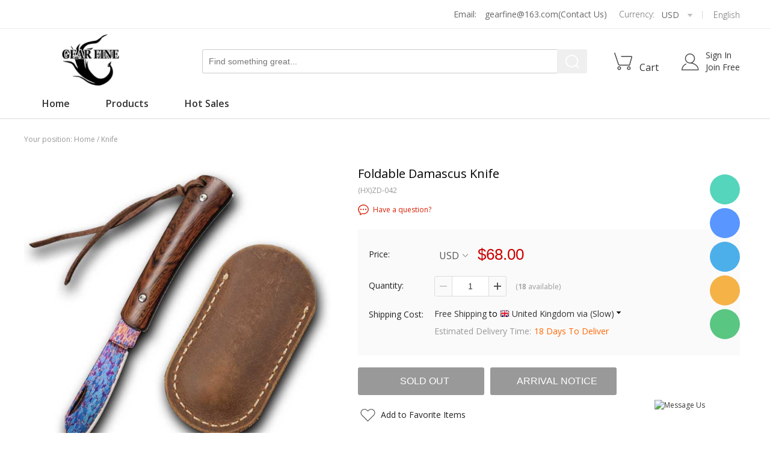

--- FILE ---
content_type: text/html; charset=utf-8
request_url: https://www.gearfine.com/foldable-damascus-knife-p0149.html
body_size: 11220
content:
<!DOCTYPE html PUBLIC "-//W3C//DTD XHTML 1.0 Transitional//EN" "http://www.w3.org/TR/xhtml1/DTD/xhtml1-transitional.dtd">
<html xmlns="http://www.w3.org/1999/xhtml" lang="en">
<head>
<meta http-equiv="Content-Type" content="text/html; charset=utf-8" />
<link rel="canonical" href="https://www.gearfine.com/foldable-damascus-knife-p0149.html" />
<link rel='shortcut icon' href='/u_file/2106/photo/ec6068ae57.jpg' />
<meta name="keywords" content="Foldable Damascus Knife,Foldable Knife,Damascus Knife" />
<meta name="description" content="This is a foldable damascus knife. Shop the best Chinese outdoor gears at the lowest possible price on gear fine store." />
<title>Foldable Damascus Knife</title>
<meta property="og:title" content="Foldable Damascus Knife" /><meta property="og:type" content="product" /><meta property="og:url" content="https://www.gearfine.com/foldable-damascus-knife-p0149.html" /><meta property="og:image" content="https://www.gearfine.com/u_file/2102/products/26/5b644786d8.jpg" /><meta property="og:description" content="Foldable Damascus Knife" /><meta property="og:site_name" content="GEAR FINE STORE" /><meta property="product:price:amount" content="68" /><meta property="product:price:currency" content="USD" /><meta property="og:availability" content="backorder" /><meta name="twitter:card" content="summary_large_image" /><meta name="twitter:title" content="Foldable Damascus Knife" /><meta name="twitter:description" content="Foldable Damascus Knife" /><script type="application/ld+json">{"@context": "http://schema.org/","@type": "Product","name": "Foldable Damascus Knife","sku": "(HX)ZD-042","url": "https://www.gearfine.com/foldable-damascus-knife-p0149.html","image": ["https://www.gearfine.com/u_file/2102/products/26/5b644786d8.jpg"],"description": "","brand": "GEAR FINE STORE","mpn" : "(HX)ZD-042","offers": {"@type" : "Offer","availability" : "http://schema.org/OutOfStock","price" : "68","priceCurrency" : "USD","url" : "https://www.gearfine.com/foldable-damascus-knife-p0149.html","priceValidUntil" : "2145-12-22"}}</script><link href="/static/themes/t070/css/font.css" rel="stylesheet" type="text/css"><link href='/static/css/visual.css?v=4.0163' rel='stylesheet' type='text/css'  />
<link href='/static/css/global.css?v=4.0163' rel='stylesheet' type='text/css'  />
<link href='/static/themes/default/css/global.css?v=4.0163' rel='stylesheet' type='text/css'  />
<link href='/static/themes/default/css/user.css?v=4.0163' rel='stylesheet' type='text/css'  />
<link href='/static/themes/t070/css/style.css?v=4.0163' rel='stylesheet' type='text/css'  />
<script  type='text/javascript' src='/static/js/jquery-1.7.2.min.js?v=4.0163' ></script>
<script  type='text/javascript' src='/static/js/lang/en.js?v=4.0163' ></script>
<script  type='text/javascript' src='/static/js/global.js?v=4.0163' ></script>
<script  type='text/javascript' src='/static/themes/default/js/global.js?v=4.0163' ></script>
<script  type='text/javascript' src='/static/themes/default/js/user.js?v=4.0163' ></script>
<script  type='text/javascript' src='/static/themes/t070/js/main.js?v=4.0163' ></script>
	<!-- Facebook Pixel Code -->
	<script type="text/javascript">
	!function(f,b,e,v,n,t,s){if(f.fbq)return;n=f.fbq=function(){n.callMethod?n.callMethod.apply(n,arguments):n.queue.push(arguments)};if(!f._fbq)f._fbq=n;n.push=n;n.loaded=!0;n.version='2.0';n.queue=[];t=b.createElement(e);t.async=!0;t.src=v;s=b.getElementsByTagName(e)[0];s.parentNode.insertBefore(t,s)}(window,document,'script','https://connect.facebook.net/en_US/fbevents.js');
	fbq('init', '379374549317693', {}, {'agent':'plueeshop'});
	fbq('track', "PageView");
	</script>
	<noscript><img height="1" width="1" style="display:none" src="https://www.facebook.com/tr?id=379374549317693&ev=PageView&noscript=1" /></noscript>
	<!-- End Facebook Pixel Code -->
    <!-- Global site tag (gtag.js) - Google Analytics -->
    <script async src="https://www.googletagmanager.com/gtag/js?id=GTM-TPHP85Q"></script>
    <script>
        window.dataLayer = window.dataLayer || [];
        function gtag(){dataLayer.push(arguments);}
        gtag('js', new Date());
        gtag('config', 'GTM-TPHP85Q');
    </script>
<link href='/static/js/plugin/lightbox/css/lightbox.min.css?v=4.0163' rel='stylesheet' type='text/css'  />
<script  type='text/javascript' src='/static/themes/default/js/cart.js?v=4.0163' ></script>
<meta name="pinterest-rich-pin" content="false" />
	<!-- Facebook Pixel Code -->
	<script type="text/javascript">
	<!-- When a page viewed such as landing on a product detail page. -->
	fbq('track', 'ViewContent', {
		content_type: 'product', //产品类型为产品
		content_ids: ['(HX)ZD-042'], //产品ID
		content_name: 'Foldable Damascus Knife', //产品名称
		value: 68, //产品价格
		currency: 'USD' //货币类型
	});
	
	<!-- When some adds a product to a shopping cart. -->
	$.fn.fbq_addtocart = function(val) {
		fbq('track', 'AddToCart', {
			content_type: 'product', //产品类型为产品
			content_ids: ['(HX)ZD-042'], //产品ID
			content_name: 'Foldable Damascus Knife', //产品名称
			value: val, //数值
			currency: 'USD' //货币类型
		});
	}
	</script>
	<!-- End Facebook Pixel Code -->
<script type="text/javascript">
$(document).ready(function(){
	cart_obj.paypal_checkout_init();});
</script>
</head>

<body class="lang_en">
<link href='/tmp/cache/css/custom_style.css?theme=t070' rel='stylesheet' type='text/css' /><script type="text/javascript">
	$(window).resize(function(){$(window).webDisplay(0);});
	$(window).webDisplay(0);
			var ueeshop_config={
		"domain":"https://www.gearfine.com",
		"date":"2026/01/20 13:02:08",
		"lang":"en",
		"currency":"USD",
		"currency_symbols":"$",
		"currency_rate":"1.0000",
		"FbAppId":"257992508473845",
		"FbPixelOpen":"1",
		"UserId":"0",
		"TouristsShopping":"1",
		"PaypalENV":"production",
		"PaypalExcheckout":"",
		"PaypalLoaclPayment":"",
        "PaypalLang":"en_US",
        "PaypalBusiness":"0",
        "tmp_dir":"/tmp/",
		"IsMobile":0
	}
    window.onhashchange = function(){
        if (document.location.pathname.indexOf('/cart/complete/') != -1) {
            window.history.replaceState(null, null, '/cart/checkout.html');
            window.history.go(0);
        }
    }
</script>
<style>@import url('https://fonts.googleapis.com/css?family=Open+Sans:300,400,600');</style>
<div id="header">
    <div class="head_top">
        <div class="wide">
            <div class="topmenu fl">
                <div plugins="global-0" effect="0-1">
                                    </div>
            </div>
            <div class="top_lang fr ">
                <ul class="crossn">
                    <li class="block fl"><div class="fl"><strong>Currency:</strong></div>
<dl class="fl ">
    <dt><strong id="currency" class="FontColor"></strong></dt>
    <dd class="currency">
                    <a rel="nofollow" href="javascript:;" data="USD">USD</a>
                    <a rel="nofollow" href="javascript:;" data="EUR"><img src="/u_file/1412/set/b355374c5e.jpg" alt="EUR" />EUR</a>
                    <a rel="nofollow" href="javascript:;" data="GBP"><img src="/u_file/1412/set/f5e3cb314d.jpg" alt="GBP" />GBP</a>
                    <a rel="nofollow" href="javascript:;" data="CAD"><img src="/u_file/1412/set/235af43e96.jpg" alt="CAD" />CAD</a>
                    <a rel="nofollow" href="javascript:;" data="AUD"><img src="/u_file/1412/set/ccb8f9e864.jpg" alt="AUD" />AUD</a>
                    <a rel="nofollow" href="javascript:;" data="JPY"><img src="/u_file/1412/set/1566c6e103.jpg" alt="JPY" />JPY</a>
            </dd>
</dl>
</li>                                        <li class="fl bl">|</li>
                    <li class="block fl"><dl>
			<dt class="btn_language not_dd FontColor">English</dt>
	</dl>
<div id="pop_lang_currency" class="hide">
	<button class="shopbox_close"><span>×</span></button>
	<div class="shopbox_wrap">
		<div class="shopbox_skin pop_skin">
			<h4>Language</h4>
						<ul class="lang_item">
								<li data-lang="en" class="current">English</li>
								<li data-lang="de">Deutsch</li>
								<li data-lang="ru">Русский</li>
								<li data-lang="fr">Français</li>
								<li data-lang="es">Español</li>
								<li data-lang="pt">Português</li>
								<li data-lang="it">Italian</li>
								<li data-lang="ja">Japanese</li>
								<li data-lang="zh-cn">Chinese (Simplified)</li>
								<li data-lang="zh-tw">Chinese (Traditional)</li>
							</ul>
						<ul class="lang_item">
								<li data-lang="sq">Albanian</li>
								<li data-lang="ar">Arabic</li>
								<li data-lang="az">Azerbaijani</li>
								<li data-lang="ga">Irish</li>
								<li data-lang="et">Estonian</li>
								<li data-lang="eu">Basque</li>
								<li data-lang="be">Belarusian</li>
								<li data-lang="pl">Polish</li>
								<li data-lang="is">Icelandic</li>
								<li data-lang="bs">Bosnian</li>
							</ul>
						<ul class="lang_item">
								<li data-lang="bg">Bulgarian</li>
								<li data-lang="fa">Persian</li>
								<li data-lang="af">Afrikaans</li>
								<li data-lang="da">Danish</li>
								<li data-lang="tl">Filipino</li>
								<li data-lang="fi">Finnish</li>
								<li data-lang="km">Khmer</li>
								<li data-lang="ka">Georgian</li>
								<li data-lang="gu">Gujarati</li>
								<li data-lang="kk">Kazakh</li>
							</ul>
						<div class="blank15"></div>
		</div>
		<div class="shopbox_bot">
			<div class="pop_currency">
				<span class="pop_currency_title">Choose Currency:</span>
				<a rel="nofollow" class="btn_currency" href="javascript:;" data-currency="USD">USD<em></em></a>
				<ul class="pop_currency_menu">
											<li><a rel="nofollow" href="javascript:;" data="USD">USD</a></li>
											<li><a rel="nofollow" href="javascript:;" data="EUR"><img src="/u_file/1412/set/b355374c5e.jpg" alt="EUR" />EUR</a></li>
											<li><a rel="nofollow" href="javascript:;" data="GBP"><img src="/u_file/1412/set/f5e3cb314d.jpg" alt="GBP" />GBP</a></li>
											<li><a rel="nofollow" href="javascript:;" data="CAD"><img src="/u_file/1412/set/235af43e96.jpg" alt="CAD" />CAD</a></li>
											<li><a rel="nofollow" href="javascript:;" data="AUD"><img src="/u_file/1412/set/ccb8f9e864.jpg" alt="AUD" />AUD</a></li>
											<li><a rel="nofollow" href="javascript:;" data="JPY"><img src="/u_file/1412/set/1566c6e103.jpg" alt="JPY" />JPY</a></li>
									</ul>
			</div>
			<a class="btn btn_success btn_save FontBgColor">Save</a>
			<a class="btn btn_cancel">Cancel</a>
		</div>
	</div>
</div></li>
                                    </ul>
            </div>
            <div class="topmenu fr">
                <div plugins="global-1" effect="0-1" plugins_pos="0">
                    Email: <a plugins_mod="Title" href="mailto:gearfine@163.com(Contact Us)">gearfine@163.com(Contact Us)</a>
                </div>
            </div>
            <div class="clear"></div>
        </div>
    </div>
    <div class="wide">
        <div class="logo fl pic_box"><a href="/"><img src="/u_file/2106/photo/ec6068ae57.jpg" alt="GEAR FINE STORE" /></a></div>
        <div class="right_bar fr">
            <ul>
                <li class="icon">
                    <a href="/cart/" class="header_cart cart_inner" lang="_en">
                        <span class="cart_txt"><span class="cart_count FontBgColor">0</span></span>
                        <span class="cart_txt">Cart</span>
                    </a>
                </li>
                <li class="icon"><div class="global_login_sec">
	<div class="SignInButton_sec"></div>
    <div class="signin_box_sec global_signin_module">
    	<div class="signin_container">
            <form class="signin_form" name="signin_form" method="post" autocomplete="off">
                <input name="Email" class="g_s_txt" type="text" autocomplete="off" maxlength="100" placeholder="Your Email Address" format="Email" notnull />
                <div class="blank20"></div>
                <input name="Password" class="g_s_txt" type="text" onfocus="this.type='password'" autocomplete="new-password" placeholder="Password" notnull />
                <button class="signin FontBgColor" type="submit">Sign in</button>
                <input type="hidden" name="do_action" value="user.login">
            </form>
            <div id="error_login_box" class="error_login_box"></div>
                            <h4>Sign In With:</h4>
                <ul>
                    <script  type='text/javascript' src='/static/js/oauth/facebook.js?v=4.0163' ></script>
                        <li><fb:login-button scope="public_profile,email" onlogin="checkLoginState();" class="fb-login-button" data-size="medium" data-button-type="login_with" data-auto-logout-link="false" data-use-continue-as="false" data-width="200px"></fb:login-button></li>
                    <script  type='text/javascript' src='/static/js/oauth/paypal/api.js?v=4.0163' ></script>
                        <li id="paypalLogin" appid="AaAXdwtlKw9p0VwX4KvSJ9G66UT-wBuol4srSJ2sQQukZIiZiNcznDS6WVhYyBJCqV2Gr88-xoEsfEPC" u="https://www.gearfine.com/?do_action=user.user_oauth&Type=Paypal" scopes="0"></li>
                                    </ul>
                        <div class="blank20"></div>
            <a href="/account/sign-up.html" class="signup FontBorderColor FontColor">Join Free</a>
            <a href="/account/forgot.html" class="forgot">Forgot your password?</a>
            <div class="clear"></div>
        </div>
    </div>
</div>
<script type="text/javascript">
$(document).ready(function(){
	user_obj.sign_in_init();
		var timer;
	$('.global_login_sec').hover(
		function(){
			clearTimeout(timer);
			$(this).find('.SignInButton_sec').addClass('cur');
			$(this).find('.signin_box_sec').fadeIn();
		},
		function(){
			var _this=$(this);
			timer=setTimeout(function(){
				_this.find('.SignInButton_sec').removeClass('cur');
				_this.find('.signin_box_sec').fadeOut();
			},500);
		}
	);
});
</script>
</li>
            </ul>
            <div class="SignInButton_sec_html" style="display: none;">
                <a href="javascript:;" class="SignInButton">Sign In</a>
                <a href="/account/sign-up.html">Join Free</a>
            </div>
        </div>
        <div class="search_form ajax_search fr" plugins="search-0" effect="0-1" plugins_pos="0">
            <form action="/search/" method="get" class="form">
                <input plugins_mod="Title" type="text" class="text fl" placeholder="Find something great..." autocomplete="off" name="Keyword" notnull="" value="" />
                <input type="submit" class="button fr FontBgColor" value="" />
                <div class="clear"></div>
            </form>
        </div>
        <div class="clear"></div>
    </div>
</div>
<div id="nav_outer">
    <div class="wide">
        <div id="nav" class="wide">
                            <ul class="nav_item">
                                        <li>
                        <a href="/">Home</a>
                                                                    </li>
                                        <li>
                        <a href="/products/">Products</a>
                            <div class="nav_sec small_nav_sec">
        <div class="top"></div>
        <div class="nav_sec_box">
            <div class="">
                <div id="nav_sec_1" class="nav_list">
                                            <dl class="nav_sec_item">
                            <dt>
                                <a class="nav_sec_a" href="/c/tent-0486" title="Tent">
                                    Tent                                                                    </a>
                            </dt>
                                                    </dl>
                                            <dl class="nav_sec_item">
                            <dt>
                                <a class="nav_sec_a" href="/c/backpack-0476" title="Backpack">
                                    Backpack                                                                    </a>
                            </dt>
                                                    </dl>
                                            <dl class="nav_sec_item">
                            <dt>
                                <a class="nav_sec_a" href="/c/tarp-0490" title="Tarp">
                                    Tarp                                                                    </a>
                            </dt>
                                                    </dl>
                                            <dl class="nav_sec_item">
                            <dt>
                                <a class="nav_sec_a" href="/c/sleeping-gear-0491" title="Sleeping Gear">
                                    Sleeping Gear                                    <em></em>                                </a>
                            </dt>
                                                        <dd class="nav_thd_list">
                                                                        <div class="nav_thd_item">
                                            <a href="/c/sleeping-bag-0492" title="Sleeping Bag">
                                                Sleeping Bag                                                                                            </a>
                                                                                    </div>
                                                                                                            <div class="nav_thd_item">
                                            <a href="/c/quilt-0493" title="Quilt">
                                                Quilt                                                                                            </a>
                                                                                    </div>
                                                                                                </dd>
                                                    </dl>
                                            <dl class="nav_sec_item">
                            <dt>
                                <a class="nav_sec_a" href="/c/outdoor-kitchen-0489" title="Outdoor Kitchen">
                                    Outdoor Kitchen                                                                    </a>
                            </dt>
                                                    </dl>
                                            <dl class="nav_sec_item">
                            <dt>
                                <a class="nav_sec_a" href="/c/trekking-pole-0488" title="Trekking Pole">
                                    Trekking Pole                                                                    </a>
                            </dt>
                                                    </dl>
                                            <dl class="nav_sec_item">
                            <dt>
                                <a class="nav_sec_a" href="/c/knife-0463" title="Knife">
                                    Knife                                                                    </a>
                            </dt>
                                                    </dl>
                                            <dl class="nav_sec_item">
                            <dt>
                                <a class="nav_sec_a" href="/c/axe-0465" title="Axe">
                                    Axe                                                                    </a>
                            </dt>
                                                    </dl>
                                            <dl class="nav_sec_item">
                            <dt>
                                <a class="nav_sec_a" href="/c/shovel-0468" title="Shovel">
                                    Shovel                                                                    </a>
                            </dt>
                                                    </dl>
                                            <dl class="nav_sec_item">
                            <dt>
                                <a class="nav_sec_a" href="/c/hike-amp-camp-gear-0459" title="Hike &amp; Camp Gear">
                                    Hike &amp; Camp Gear                                                                    </a>
                            </dt>
                                                    </dl>
                                            <dl class="nav_sec_item">
                            <dt>
                                <a class="nav_sec_a" href="/c/accessory-0494" title="Accessory">
                                    Accessory                                                                    </a>
                            </dt>
                                                    </dl>
                                        <div class="clear"></div>
                </div>
                <div class="nav_img ">
                                        <div class="clear"></div>
                </div>
                <div class="clear"></div>
            </div>
        </div>
    </div>
                                            </li>
                                        <li>
                        <a href="/Hot-Sales/">Hot Sales</a>
                                                                    </li>
                                    </ul>
                    </div>
    </div>
</div><div id="main" class="wide"><link href='/static/themes/default/css/products/detail/module_9.css?v=4.0163' rel='stylesheet' type='text/css'  />
	<div id="location" class="themes_subtitle">Your position: <a href="/">Home</a> / <a href='/c/knife-0463'>Knife</a></div>
			<div id="prod_detail">
			<div class="clearfix">
	<div class="detail_left_box">
		<div class="pic_size_width"></div>
		<div class="fl">
			<div class="detail_left"></div>
			<div class="prod_info_share no_pdf">
				<div class="center">
					<div class="share_toolbox clearfix" data-title="Foldable Damascus Knife" data-url="https://www.gearfine.com/foldable-damascus-knife-p0149.html">
	<ul>
					<li><a href="javascript:;" rel="nofollow" class="share_s_facebook share_s_btn" data="facebook">facebook</a></li>
					<li><a href="javascript:;" rel="nofollow" class="share_s_twitter share_s_btn" data="twitter">twitter</a></li>
					<li><a href="javascript:;" rel="nofollow" class="share_s_googleplus share_s_btn" data="googleplus">googleplus</a></li>
					<li><a href="javascript:;" rel="nofollow" class="share_s_vk share_s_btn" data="vk">vk</a></li>
				<li class="share_s_more_box">
			<a href="javascript:;" rel="nofollow" class="share_s_more"></a>
			<div class="share_hover">
								<a href="javascript:;" rel="nofollow" class="share_s_btn share_s_pinterest" id="pinterest" data="pinterest"><span>pinterest</span></a>
								<a href="javascript:;" rel="nofollow" class="share_s_btn share_s_linkedin" id="linkedin" data="linkedin"><span>linkedin</span></a>
								<a href="javascript:;" rel="nofollow" class="share_s_btn share_s_google" id="google" data="google"><span>google</span></a>
								<a href="javascript:;" rel="nofollow" class="share_s_btn share_s_digg" id="digg" data="digg"><span>digg</span></a>
								<a href="javascript:;" rel="nofollow" class="share_s_btn share_s_reddit" id="reddit" data="reddit"><span>reddit</span></a>
								<a href="javascript:;" rel="nofollow" class="share_s_btn share_s_stumbleupon" id="stumbleupon" data="stumbleupon"><span>stumbleupon</span></a>
								<a href="javascript:;" rel="nofollow" class="share_s_btn share_s_delicious" id="delicious" data="delicious"><span>delicious</span></a>
							</div>
		</li>
	</ul>
</div>				</div>
			</div>
			
						<div class="clear"></div>
		</div>
		<div class="detail_right fr">
			<div class="widget prod_info_title"><h1 itemprop="name" class="themes_title" >Foldable Damascus Knife</h1></div>
							<div class="themes_subtitle widget prod_info_number">(HX)ZD-042</div>
									<div class="widget prod_info_review">
					            	            	            	<div class="prod_info_inquiry"><a class="product_inquiry" href="javascript:;" data-user="0" data-proid="149" data-userused="0" data-email="">Have a question?</a></div>
	            			</div>
			<form class="prod_info_form" name="prod_info_form" id="goods_form" action="/cart/add.html" method="post" target="_blank">
				<div class="bg">
					<div class="rows">
						<h5 class="row_th">Price:</h5>
						<div class="widget prod_info_price">
							<div class="widget price_left price_1">
				                								<div class="current_price">
									<div class="left">
										<dl class="widget prod_info_currency prod_info_currency_more">
											<dt><a href="javascript:;">USD<div class="arrow"><em></em><i></i></div></a></dt>
											<dd>
												<ul>
																										<li><a href="javascript:;" data="USD">USD</a></li>
																										<li><a href="javascript:;" data="EUR">EUR</a></li>
																										<li><a href="javascript:;" data="GBP">GBP</a></li>
																										<li><a href="javascript:;" data="CAD">CAD</a></li>
																										<li><a href="javascript:;" data="AUD">AUD</a></li>
																										<li><a href="javascript:;" data="JPY">JPY</a></li>
																									</ul>
											</dd>
										</dl>
										<strong id="cur_price" class="price">$68.00</strong>
									</div>
																																			</div>
							</div>
						</div>
					</div>
															<div class="rows prod_info_sku" sku="" style="display:none;">
						<h5 class="row_th">SKU:</h5>
						<div class="widget prod_info_sku"><span></span></div>
					</div>
											<div class="rows">
								<ul class="widget attributes" default_selected="0" data-combination="0" data-stock="0" data-attr-price="0">
		<div class="attr_sure"><span class="attr_sure_choice">Please select the information you want</span><span class="attr_sure_close">X</span></div>
				
							<li class="attr_show" name="Ships From" style="display:none;">
						<h5>Ships From:</h5>
													<div value="Ov:1" data="{&quot;Price&quot;:0,&quot;Qty&quot;:0,&quot;Weight&quot;:0,&quot;SKU&quot;:,&quot;IsIncrease&quot;:0}" class="GoodBorderColor GoodBorderHoverColor" title="China">China</div>
												<input type="hidden" name="id[Overseas]" id="attr_Overseas" attr="Overseas" value="" class="attr_value" />
					</li>
			</ul>
						</div>
										
					<div class="rows">
						<h5>Quantity:</h5>
						<div class="widget prod_info_quantity">
			                <div class="qty_box"><div id="btn_cut">-</div></div>
							<div class="quantity_box" data="{&quot;min&quot;:1,&quot;max&quot;:18,&quot;count&quot;:1}"><input id="quantity" class="qty_num" name="Qty" autocomplete="off" type="text" value="1" stock="18" /></div>
			                <div class="qty_box"><div id="btn_add">+</div></div>
							<span class="themes_subtitle prod_info_inventory">(<b id="inventory_number">18</b>  available)</span>
			                <div class="clear"></div>
						</div>
					</div>
																<div class="rows">
							<h5>Shipping Cost:</h5>
							<div class="widget key_info_line">
								<div class="key_info_right"> 
									<div class="shipping_cost_detail">
										<span class="shipping_cost_price"></span>
										<span class="shipping_cost_to">to</span>
										<span id="shipping_flag" class="icon_flag"></span>
										<span id="shipping_cost_button" class="shipping_cost_button FontColor"></span>
									</div>
									<div class="themes_subtitle shipping_cost_info">Estimated Delivery Time:<span class="delivery_day"></span></div>
									<div class="shipping_cost_error">Please select the country you want to ship from</div>
								</div>
							</div>
						</div>
										
				</div>
				<div class="widget prod_info_actions">
					<input type="button" value="Sold Out" class="add_btn soldout" /><input type="button" value="Arrival Notice" class="add_btn arrival" id="arrival_button" />					<div class="clear"></div>
	            	<div class="favorite_box">
						<a href="javascript:;" class="global_trans favorite_btn add_favorite " data="149">Add to Favorite Items</a>
	            	</div>
					<div class="clear"></div>
									</div>
				<input type="hidden" id="ProId" name="ProId" value="149" />
				<input type="hidden" id="ItemPrice" name="ItemPrice" value="68.00" initial="68.00" sales="0" salesPrice="" discount="" old="0" />
				<input type="hidden" name="Attr" id="attr_hide" value="[]" />
				<input type="hidden" id="ext_attr" value="[]" />
				<input type="hidden" name="products_type" value="0" />
				<input type="hidden" name="SId" value="0" />
				<input type="hidden" id="CId" value="224" />
				<input type="hidden" id="CountryName" value="United Kingdom" />
				<input type="hidden" id="CountryAcronym" value="GB" />
				<input type="hidden" id="ShippingId" value="0" />
				<input type="hidden" id="attrStock" value="0" />
			</form>
		</div>
		<div class="clear"></div>
	</div>
	<div class="clear"></div>
</div>
<div class="prod_description">
	<ul class="pd_title">
		<li class="current"><span data="0">Description</span></li>
				<li><a name="review_box" id="review_box"></a><span data="1">Reviews</span></li>
	</ul>
	<div class="clear"></div>
	<div class="pd_content">
		<div class="desc editor_txt" data-number="0">
										<script type="text/javascript">$('.item_specifics').remove();</script>
						<p><em><span style="font-size: 14px;"><span style="font-family: times new roman,arial;"><u><strong>Pls note:&nbsp;<br />
<br />
Because of Chinese cutting tool control, this knife can only be shipped through EMS. It takes about 25 days for delivery. So grasp every minute to place your order. We offer free EMS shipping. If you buy the knife and other products from our website at the same time, your order would be packed into two different parcels and your knife would be sent separately.</strong></u></span></span></em></p>

<p><br />
<br />
[base64]</p>
<br />
<br />
<br />
<br />
<span style="font-size: 14px;"><span style="font-family: times new roman,arial;">Product Information For High-class Damascus Knife </span></span>ZD-042<span style="font-size: 14px;"><span style="font-family: times new roman,arial;">:<br />
<br />
Blade Material:&nbsp;Damascus Steel<br />
Handle Material: Desert Iron Wood<br />
All Length: 145mm<br />
Blade Length: 55mm<br />
Handle Length: 80mm<br />
Weight: 260g<br />
Package Include: A Knife, A Leather Cover And A Wooden Box</span></span><br />
<img src="/u_file/2102/photo/b4da345af7.jpg" /><img src="/u_file/2102/photo/cbfdff6bf8.jpg" /><br />
<br />
<br />
<u><em><strong><span style="font-size: 14px;"><span style="font-family: times new roman,arial;">How to make damascus steel:</span></span></strong></em></u><br />
<img src="/u_file/2102/photo/e58793dc83.jpg" /><br />
<br />
<br />
<br />
&nbsp;		</div>
				<div class="desc editor_txt hide" data-number="1">
			<script type="text/javascript">
$(function(){
	$('.pic_list>a').lightBox();
});
</script>
<div id="review_box">
	<div class="widget prod_write_review">
				<div class="review_main">
			<div class="review_main_box review_histogram">
				<ul class="histogram_list">
											<li>
							<a href="javascirpt:;" data-rating="5"><span class="name">5 star</span><span class="size_base"><span class="meter" style="width:0%;"></span></span><span class="count">0%</span></a>
						</li>
											<li>
							<a href="javascirpt:;" data-rating="4"><span class="name">4 star</span><span class="size_base"><span class="meter" style="width:0%;"></span></span><span class="count">0%</span></a>
						</li>
											<li>
							<a href="javascirpt:;" data-rating="3"><span class="name">3 star</span><span class="size_base"><span class="meter" style="width:0%;"></span></span><span class="count">0%</span></a>
						</li>
											<li>
							<a href="javascirpt:;" data-rating="2"><span class="name">2 star</span><span class="size_base"><span class="meter" style="width:0%;"></span></span><span class="count">0%</span></a>
						</li>
											<li>
							<a href="javascirpt:;" data-rating="1"><span class="name">1 star</span><span class="size_base"><span class="meter" style="width:0%;"></span></span><span class="count">0%</span></a>
						</li>
									</ul>
			</div>
			<div class="review_main_box average_rating">
				<div class="top">
					<span class="tit">Average rating:</span>
					<strong>5.0</strong>
					<span class="review_star "><span class="star_1"></span><span class="star_1"></span><span class="star_1"></span><span class="star_1"></span><span class="star_1"></span></span>														</div>
									<div class="sec_tit">Share your thoughts with other customers</div>
					<a href="/review-write/0149.html" class="write_review_btn ReviewBgColor" rel="nofollow">Write a review</a>
							</div>
			<div class="clear"></div>
		</div>
	</div>
		<div class="prod_review_view">
				<div class="blank12"></div>
	</div>
</div>		</div>
	</div>
</div><div class="clear"></div>
<div class="clearfix">
	<div id="may_like" class="themes_box">
		<h2 class="b_title themes_box_title">You May Like</h2>
		<div class="b_list">
						<div class="clear"></div>
		</div>
	</div>
</div>
<div class="blank12"></div>


<script>
	var $h5_w=0;
	$('.prod_info_form .rows h5').each(function(){
		var $wid=$(this).outerWidth();
		if($wid>$h5_w) $h5_w=$wid;
	});
	$('.prod_info_form .rows').css('padding-left',$h5_w+'px');
	$('.prod_info_form .rows h5').css('margin-left',-$h5_w+'px');
</script>		</div>
		<div class="blank12"></div>
	<iframe name="export_pdf" id="export_pdf" class="export_pdf" src="" style="width:0px; height:0px;"></iframe>
	</div>
<div id="footer" class="min">
    <div class="top">
        <div class="line FontBgColor"></div>
        <div class="newsletter">
            <div class="title fl">
                <div class="pic FontBgColor fl"></div>
                <div class="fr">
                    <div class="titt FontColor">Be the first to know</div>
                    <div class="titb FontColor">Newsletter</div>
                </div>
                <div class="clear"></div>
            </div>
            <form id="newsletter_form" class="fr">
                <input type="text" class="text fl" name="Email" value="" notnull="" format="Email" placeholder="Your Email Address" />
                <button class="FontBgColor"></button>
            </form>
            <div class="clear"></div>
        </div>
    </div>
    <div class="wide">
        <div class="mid">
            <div class="nav">
                                    <dl>
                        <dt>OUR INFORMATION</dt>
                                                <dd><a href="/art/about-us-a0038.html"  title="About Us">About Us</a></dd>
                                                <dd><a href="/art/contact-us-a0039.html"  title="Contact Us">Contact Us</a></dd>
                                            </dl>
                                    <dl>
                        <dt>CUSTOMER SERVICE</dt>
                                                <dd><a href="/art/shopping-amp-payment-a0040.html"  title="Shopping &amp; Payment">Shopping &amp; Payment</a></dd>
                                                <dd><a href="/art/shipping-amp-customs-tax-a0041.html"  title="Shipping &amp; Customs Tax">Shipping &amp; Customs Tax</a></dd>
                                                <dd><a href="/art/warranty-amp-return-amp-repairs-a0043.html"  title="Warranty &amp; Return &amp; Repairs">Warranty &amp; Return &amp; Repairs</a></dd>
                                            </dl>
                                    <dl>
                        <dt>PARTNERSHIP</dt>
                                                <dd><a href="/art/distributors-program-a0047.html"  title="Distributors Program">Distributors Program</a></dd>
                                                <dd><a href="/art/gear-review-program-a0046.html"  title="Gear Review Program">Gear Review Program</a></dd>
                                            </dl>
                                    <dl>
                        <dt>PRIVACY AND TERMS</dt>
                                                <dd><a href="/art/privacy-policy-a0045.html"  title="Privacy Policy">Privacy Policy</a></dd>
                                                <dd><a href="/art/terms-amp-conditions-a0044.html"  title="Terms &amp; Conditions">Terms &amp; Conditions</a></dd>
                                            </dl>
                                <div class="br"></div>
            </div>
            <div class="clear"></div>
        </div>
    </div>
    <div class="share">
        <div class="share_m">
            <div class="follow_toolbox clearfix">
	<ul>
    				<li><a rel="nofollow" class="follow_facebook" href="https://www.facebook.com/Gear-Fine-2249326195339029/" target="_blank" title="Facebook">Facebook</a></li>
        			<li><a rel="nofollow" class="follow_twitter" href="https://twitter.com/GearFine" target="_blank" title="Twitter">Twitter</a></li>
        			<li><a rel="nofollow" class="follow_youtube" href="https://www.youtube.com/channel/UCQbLyG9qxdNNqL9PoRpxBhw/featured" target="_blank" title="YouTube">YouTube</a></li>
        			<li><a rel="nofollow" class="follow_instagram" href="https://www.instagram.com/gear_fine/" target="_blank" title="Instagram">Instagram</a></li>
        	</ul>
</div>            <div class="clear"></div>
        </div>
    </div>
    <div class="wide">
        <div class="bot">
        	<div class="copyright">COPYRIGHT ©GEARGINE.COM ALL RIGHT RESERVED. &nbsp;&nbsp;&nbsp;&nbsp; </div>
            <div class="clear"></div>
        </div>
    </div>
</div>
<div id="chat_window">
    <div class="chat_box cur">
        <div class="box"> 
                                                <a href="https://api.whatsapp.com/send?phone=8615119297633&text=May I help you?" title="GearFineStore" target="_blank" class="chat_item chat_whatsapp"></a>
                                                                <a href="skype:8615119297633?chat" title="GearFineStore" target="_blank" class="chat_item chat_skype"></a>
                                                                <a href="//wpa.qq.com/msgrd?v=3&uin=447468746&site=qq&menu=yes" title="GearFineStore" target="_blank" class="chat_item chat_qq"></a>
                                                                <a href="mailto:gearfine@163.com" title="GearFineStore" target="_blank" class="chat_item chat_email"></a>
                                                            <div class="chat_item chat_wechat" >
                    <div class="abs">
                        <div class="more_box">
                                                            <a href="javascript:;" target="_blank" class="item">
                                    GearFineStore                                                                            <div class="relimg"><img src="/u_file/1908/photo/d9ec89ef60.png" alt=""></div>
                                                                    </a>
                                                    </div>
                    </div>                
                </div>
                                    </div>
        <div class="menu">
                        <a href="javascript:;" class="more"></a>
                        <a href="javascript:;" id="go_top" class="top"></a>
        </div>
    </div>
</div>
<div class="global_swap_chain"><div class="wide">Links:<a href="https://www.myamericanappliances.com/" target="_blank">tankless water heater</a><a href="https://www.myamericanappliances.com/" target="_blank">gas water heater</a><a href="https://www.sexdollmarts.com/New-Arrivals/" target="_blank">real sex doll, adult doll, lif</a><a href="https://www.rockrooster.store/" target="_blank">work boots</a></div></div><div id="facebook-messenger" class="message_us"><a href="https://m.me/2249326195339029" target="_blank"><img src="/static/ico/message-us-blue.png" alt="Message Us" /></a></div>    <div id="fb-root"></div>
    <script async defer crossorigin="anonymous" src="https://connect.facebook.net/en_US/sdk/xfbml.customerchat.js#xfbml=1&version=v3.2"></script>
    <script type="text/javascript">
    window.fbAsyncInit = function() {
        FB.init({
            appId           : '257992508473845',
            autoLogAppEvents: true,
            cookie          : true,
            xfbml           : true,
            version         : 'v3.2'
        });

    };
    (function(d, s, id){
        var js, fjs = d.getElementsByTagName(s)[0];
        if (d.getElementById(id)) {return;}
        js = d.createElement(s); js.id = id;
        js.src = "https://connect.facebook.net/en_US/sdk/xfbml.customerchat.js";
        fjs.parentNode.insertBefore(js, fjs);
    }(document, 'script', 'facebook-jssdk'));
    </script>
<div align="center"><script type='text/javascript' src='//analytics.ly200.com/js/analytics.js?Number=Iic2ZF9KBQ=='></script></div><script  type='text/javascript' src='/static/js/plugin/products/detail/module.js?v=4.0163' ></script>
<script  type='text/javascript' src='/static/js/plugin/products/review.js?v=4.0163' ></script>
<script  type='text/javascript' src='/static/js/plugin/lightbox/js/lightbox.min.js?v=4.0163' ></script>
</body>
</html>

--- FILE ---
content_type: text/html; charset=utf-8
request_url: https://www.gearfine.com/ajax/goods_detail_pic.html?ProId=149&ColorId=&DetailSize=520
body_size: 754
content:
	<div class="detail_pic">
		<div class="up pic_shell">
						<div class="big_box" >
				<div class="magnify" data="{&quot;detailWidth&quot;:&quot;518&quot;,&quot;detailHeight&quot;:&quot;518&quot;,&quot;detailLeft&quot;:&quot;520&quot;}">
					<a class="big_pic" href="/u_file/2102/products/26/5b644786d8.jpg"><img itemprop="image" class="normal" src="/u_file/2102/products/26/5b644786d8.jpg.640x640.jpg" alt="Foldable Damascus Knife" /></a>
				</div>
			</div>
		</div>
		<div class="down">
			<div class="small_carousel">
				<div class="viewport" data="{&quot;small&quot;:&quot;240x240&quot;,&quot;normal&quot;:&quot;640x640&quot;,&quot;large&quot;:&quot;v&quot;}">
					<ul class="list" style="width:640px;">
																		<li class="item FontBgColor current" pos="1"><a href="javascript:;" class="themes_bor pic_box FontBorderHoverColor" alt="" title="" hidefocus="true"><img src="/u_file/2102/products/26/5b644786d8.jpg.240x240.jpg" title="Foldable Damascus Knife" alt="Foldable Damascus Knife" normal="/u_file/2102/products/26/5b644786d8.jpg.640x640.jpg" mask="/u_file/2102/products/26/5b644786d8.jpg" onerror="$.imgOnError(this)"><span></span></a><em class="arrow"></em></li>
												<li class="item FontBgColor" pos="2"><a href="javascript:;" class="themes_bor pic_box FontBorderHoverColor" alt="" title="" hidefocus="true"><img src="/u_file/2102/products/26/b1ce23bfa5.jpg.240x240.jpg" title="Foldable Damascus Knife" alt="Foldable Damascus Knife" normal="/u_file/2102/products/26/b1ce23bfa5.jpg.640x640.jpg" mask="/u_file/2102/products/26/b1ce23bfa5.jpg" onerror="$.imgOnError(this)"><span></span></a><em class="arrow"></em></li>
												<li class="item FontBgColor" pos="3"><a href="javascript:;" class="themes_bor pic_box FontBorderHoverColor" alt="" title="" hidefocus="true"><img src="/u_file/2102/products/26/d4f0896ac2.jpg.240x240.jpg" title="Foldable Damascus Knife" alt="Foldable Damascus Knife" normal="/u_file/2102/products/26/d4f0896ac2.jpg.640x640.jpg" mask="/u_file/2102/products/26/d4f0896ac2.jpg" onerror="$.imgOnError(this)"><span></span></a><em class="arrow"></em></li>
												<li class="item FontBgColor" pos="4"><a href="javascript:;" class="themes_bor pic_box FontBorderHoverColor" alt="" title="" hidefocus="true"><img src="/u_file/2102/products/26/d5fd977a97.jpg.240x240.jpg" title="Foldable Damascus Knife" alt="Foldable Damascus Knife" normal="/u_file/2102/products/26/d5fd977a97.jpg.640x640.jpg" mask="/u_file/2102/products/26/d5fd977a97.jpg" onerror="$.imgOnError(this)"><span></span></a><em class="arrow"></em></li>
												<li class="item FontBgColor" pos="5"><a href="javascript:;" class="themes_bor pic_box FontBorderHoverColor" alt="" title="" hidefocus="true"><img src="/u_file/2102/products/26/87a57eb31e.jpg.240x240.jpg" title="Foldable Damascus Knife" alt="Foldable Damascus Knife" normal="/u_file/2102/products/26/87a57eb31e.jpg.640x640.jpg" mask="/u_file/2102/products/26/87a57eb31e.jpg" onerror="$.imgOnError(this)"><span></span></a><em class="arrow"></em></li>
												<li class="item FontBgColor" pos="6"><a href="javascript:;" class="themes_bor pic_box FontBorderHoverColor" alt="" title="" hidefocus="true"><img src="/u_file/2102/products/26/7fa77c3f58.jpg.240x240.jpg" title="Foldable Damascus Knife" alt="Foldable Damascus Knife" normal="/u_file/2102/products/26/7fa77c3f58.jpg.640x640.jpg" mask="/u_file/2102/products/26/7fa77c3f58.jpg" onerror="$.imgOnError(this)"><span></span></a><em class="arrow"></em></li>
												<li class="item FontBgColor" pos="7"><a href="javascript:;" class="themes_bor pic_box FontBorderHoverColor" alt="" title="" hidefocus="true"><img src="/u_file/2102/products/26/33a6140675.jpg.240x240.jpg" title="Foldable Damascus Knife" alt="Foldable Damascus Knife" normal="/u_file/2102/products/26/33a6140675.jpg.640x640.jpg" mask="/u_file/2102/products/26/33a6140675.jpg" onerror="$.imgOnError(this)"><span></span></a><em class="arrow"></em></li>
																	</ul>
				</div>
				<a href="javascript:;" hidefocus="true" class="btn left prev"><span class="icon_left_arraw icon_arraw"></span></a>
				<a href="javascript:;" hidefocus="true" class="btn right next"><span class="icon_right_arraw icon_arraw"></span></a>
			</div>
		</div>
	</div>


--- FILE ---
content_type: text/html; charset=utf-8
request_url: https://www.gearfine.com/?do_action=cart.get_shipping_methods
body_size: 205
content:
{"msg":{"Symbol":"$","info":{"1":[{"SId":"32","Name":"(Slow)","Brief":"18 Days To Deliver","IsAPI":"0","type":"","weight":1,"ShippingPrice":0,"InsurancePrice":1.5,"IsAsiaFly":0}]},"IsInsurance":"0","total_weight":1,"shipping_template":0},"ret":1}

--- FILE ---
content_type: text/html; charset=utf-8
request_url: https://www.gearfine.com/?do_action=cart.get_shipping_methods
body_size: 205
content:
{"msg":{"Symbol":"$","info":{"1":[{"SId":"32","Name":"(Slow)","Brief":"18 Days To Deliver","IsAPI":"0","type":"","weight":1,"ShippingPrice":0,"InsurancePrice":1.5,"IsAsiaFly":0}]},"IsInsurance":"0","total_weight":1,"shipping_template":0},"ret":1}

--- FILE ---
content_type: text/html; charset=utf-8
request_url: https://www.gearfine.com/ajax/review_list.html
body_size: 900
content:
			<div class="new_review_list">
				<ul class="retit">
					<li>
						<span class="review_star s_review_star"><span class="star_1"></span><span class="star_1"></span><span class="star_1"></span><span class="star_1"></span><span class="star_1"></span></span>					</li>
					<li class="name">1***</li>
					<li class="time">May 18, 2024</li>
				</ul>
				<div class="remsg">
					<div class="msg"></div>
					<div class="pic_list">
												<div class="clear"></div>
					</div>
					<ul class="reply_box">
											</ul>
				</div>
				<div class="like">
					Was this review helpful?					<div class="likeWrapper">
						<a href="/account/like_p0000r2267l1.html" class="like" rel="nofollow"><span class="icon_agree">(0)</span></a>
					</div>
				</div>
				<div class="reply">
					<div class="edit"><a href="javascript:;" class="reply_btn" reply="0">Reply</a></div>
					<div class="write_reply hide">
						<form>
							<div class="textarea_holder"><textarea class="default" name="ReviewComment">Add your reply here...</textarea></div>
							<p class="error"></p>
							<button class="btn textbtn">Reply</button>
							<input type="hidden" name="ProId" value="0">
							<input type="hidden" name="RId" value="2267">
						</form>
					</div>
				</div>
			</div>
						<div class="new_review_list">
				<ul class="retit">
					<li>
						<span class="review_star s_review_star"><span class="star_1"></span><span class="star_1"></span><span class="star_1"></span><span class="star_1"></span><span class="star_1"></span></span>					</li>
					<li class="name">1***</li>
					<li class="time">May 18, 2024</li>
				</ul>
				<div class="remsg">
					<div class="msg"></div>
					<div class="pic_list">
												<div class="clear"></div>
					</div>
					<ul class="reply_box">
											</ul>
				</div>
				<div class="like">
					Was this review helpful?					<div class="likeWrapper">
						<a href="/account/like_p0000r2266l1.html" class="like" rel="nofollow"><span class="icon_agree">(0)</span></a>
					</div>
				</div>
				<div class="reply">
					<div class="edit"><a href="javascript:;" class="reply_btn" reply="0">Reply</a></div>
					<div class="write_reply hide">
						<form>
							<div class="textarea_holder"><textarea class="default" name="ReviewComment">Add your reply here...</textarea></div>
							<p class="error"></p>
							<button class="btn textbtn">Reply</button>
							<input type="hidden" name="ProId" value="0">
							<input type="hidden" name="RId" value="2266">
						</form>
					</div>
				</div>
			</div>
						<div class="new_review_list">
				<ul class="retit">
					<li>
						<span class="review_star s_review_star"><span class="star_1"></span><span class="star_1"></span><span class="star_1"></span><span class="star_1"></span><span class="star_1"></span></span>					</li>
					<li class="name">1***</li>
					<li class="time">May 18, 2024</li>
				</ul>
				<div class="remsg">
					<div class="msg"></div>
					<div class="pic_list">
												<div class="clear"></div>
					</div>
					<ul class="reply_box">
											</ul>
				</div>
				<div class="like">
					Was this review helpful?					<div class="likeWrapper">
						<a href="/account/like_p0000r2265l1.html" class="like" rel="nofollow"><span class="icon_agree">(0)</span></a>
					</div>
				</div>
				<div class="reply">
					<div class="edit"><a href="javascript:;" class="reply_btn" reply="0">Reply</a></div>
					<div class="write_reply hide">
						<form>
							<div class="textarea_holder"><textarea class="default" name="ReviewComment">Add your reply here...</textarea></div>
							<p class="error"></p>
							<button class="btn textbtn">Reply</button>
							<input type="hidden" name="ProId" value="0">
							<input type="hidden" name="RId" value="2265">
						</form>
					</div>
				</div>
			</div>
						<div class="new_review_list">
				<ul class="retit">
					<li>
						<span class="review_star s_review_star"><span class="star_1"></span><span class="star_1"></span><span class="star_1"></span><span class="star_1"></span><span class="star_1"></span></span>					</li>
					<li class="name">1***</li>
					<li class="time">May 18, 2024</li>
				</ul>
				<div class="remsg">
					<div class="msg"></div>
					<div class="pic_list">
												<div class="clear"></div>
					</div>
					<ul class="reply_box">
											</ul>
				</div>
				<div class="like">
					Was this review helpful?					<div class="likeWrapper">
						<a href="/account/like_p0000r2264l1.html" class="like" rel="nofollow"><span class="icon_agree">(0)</span></a>
					</div>
				</div>
				<div class="reply">
					<div class="edit"><a href="javascript:;" class="reply_btn" reply="0">Reply</a></div>
					<div class="write_reply hide">
						<form>
							<div class="textarea_holder"><textarea class="default" name="ReviewComment">Add your reply here...</textarea></div>
							<p class="error"></p>
							<button class="btn textbtn">Reply</button>
							<input type="hidden" name="ProId" value="0">
							<input type="hidden" name="RId" value="2264">
						</form>
					</div>
				</div>
			</div>
						<div class="new_review_list">
				<ul class="retit">
					<li>
						<span class="review_star s_review_star"><span class="star_1"></span><span class="star_1"></span><span class="star_1"></span><span class="star_1"></span><span class="star_1"></span></span>					</li>
					<li class="name">1***</li>
					<li class="time">May 18, 2024</li>
				</ul>
				<div class="remsg">
					<div class="msg"></div>
					<div class="pic_list">
												<div class="clear"></div>
					</div>
					<ul class="reply_box">
											</ul>
				</div>
				<div class="like">
					Was this review helpful?					<div class="likeWrapper">
						<a href="/account/like_p0000r2239l1.html" class="like" rel="nofollow"><span class="icon_agree">(0)</span></a>
					</div>
				</div>
				<div class="reply">
					<div class="edit"><a href="javascript:;" class="reply_btn" reply="0">Reply</a></div>
					<div class="write_reply hide">
						<form>
							<div class="textarea_holder"><textarea class="default" name="ReviewComment">Add your reply here...</textarea></div>
							<p class="error"></p>
							<button class="btn textbtn">Reply</button>
							<input type="hidden" name="ProId" value="0">
							<input type="hidden" name="RId" value="2239">
						</form>
					</div>
				</div>
			</div>
						<div class="new_review_list">
				<ul class="retit">
					<li>
						<span class="review_star s_review_star"><span class="star_1"></span><span class="star_1"></span><span class="star_1"></span><span class="star_1"></span><span class="star_1"></span></span>					</li>
					<li class="name">1***</li>
					<li class="time">May 18, 2024</li>
				</ul>
				<div class="remsg">
					<div class="msg"></div>
					<div class="pic_list">
												<div class="clear"></div>
					</div>
					<ul class="reply_box">
											</ul>
				</div>
				<div class="like">
					Was this review helpful?					<div class="likeWrapper">
						<a href="/account/like_p0000r2238l1.html" class="like" rel="nofollow"><span class="icon_agree">(0)</span></a>
					</div>
				</div>
				<div class="reply">
					<div class="edit"><a href="javascript:;" class="reply_btn" reply="0">Reply</a></div>
					<div class="write_reply hide">
						<form>
							<div class="textarea_holder"><textarea class="default" name="ReviewComment">Add your reply here...</textarea></div>
							<p class="error"></p>
							<button class="btn textbtn">Reply</button>
							<input type="hidden" name="ProId" value="0">
							<input type="hidden" name="RId" value="2238">
						</form>
					</div>
				</div>
			</div>
						<div class="new_review_list">
				<ul class="retit">
					<li>
						<span class="review_star s_review_star"><span class="star_1"></span><span class="star_1"></span><span class="star_1"></span><span class="star_1"></span><span class="star_1"></span></span>					</li>
					<li class="name">1***</li>
					<li class="time">Sep 09, 2022</li>
				</ul>
				<div class="remsg">
					<div class="msg"></div>
					<div class="pic_list">
												<div class="clear"></div>
					</div>
					<ul class="reply_box">
											</ul>
				</div>
				<div class="like">
					Was this review helpful?					<div class="likeWrapper">
						<a href="/account/like_p0000r1130l1.html" class="like" rel="nofollow"><span class="icon_agree">(0)</span></a>
					</div>
				</div>
				<div class="reply">
					<div class="edit"><a href="javascript:;" class="reply_btn" reply="0">Reply</a></div>
					<div class="write_reply hide">
						<form>
							<div class="textarea_holder"><textarea class="default" name="ReviewComment">Add your reply here...</textarea></div>
							<p class="error"></p>
							<button class="btn textbtn">Reply</button>
							<input type="hidden" name="ProId" value="0">
							<input type="hidden" name="RId" value="1130">
						</form>
					</div>
				</div>
			</div>
						<div class="new_review_list">
				<ul class="retit">
					<li>
						<span class="review_star s_review_star"><span class="star_1"></span><span class="star_1"></span><span class="star_1"></span><span class="star_1"></span><span class="star_1"></span></span>					</li>
					<li class="name">1***</li>
					<li class="time">Sep 09, 2022</li>
				</ul>
				<div class="remsg">
					<div class="msg"></div>
					<div class="pic_list">
												<div class="clear"></div>
					</div>
					<ul class="reply_box">
											</ul>
				</div>
				<div class="like">
					Was this review helpful?					<div class="likeWrapper">
						<a href="/account/like_p0000r1129l1.html" class="like" rel="nofollow"><span class="icon_agree">(0)</span></a>
					</div>
				</div>
				<div class="reply">
					<div class="edit"><a href="javascript:;" class="reply_btn" reply="0">Reply</a></div>
					<div class="write_reply hide">
						<form>
							<div class="textarea_holder"><textarea class="default" name="ReviewComment">Add your reply here...</textarea></div>
							<p class="error"></p>
							<button class="btn textbtn">Reply</button>
							<input type="hidden" name="ProId" value="0">
							<input type="hidden" name="RId" value="1129">
						</form>
					</div>
				</div>
			</div>
						<div class="new_review_list">
				<ul class="retit">
					<li>
						<span class="review_star s_review_star"><span class="star_1"></span><span class="star_1"></span><span class="star_1"></span><span class="star_1"></span><span class="star_1"></span></span>					</li>
					<li class="name">1***</li>
					<li class="time">Sep 09, 2022</li>
				</ul>
				<div class="remsg">
					<div class="msg"></div>
					<div class="pic_list">
												<div class="clear"></div>
					</div>
					<ul class="reply_box">
											</ul>
				</div>
				<div class="like">
					Was this review helpful?					<div class="likeWrapper">
						<a href="/account/like_p0000r1128l1.html" class="like" rel="nofollow"><span class="icon_agree">(0)</span></a>
					</div>
				</div>
				<div class="reply">
					<div class="edit"><a href="javascript:;" class="reply_btn" reply="0">Reply</a></div>
					<div class="write_reply hide">
						<form>
							<div class="textarea_holder"><textarea class="default" name="ReviewComment">Add your reply here...</textarea></div>
							<p class="error"></p>
							<button class="btn textbtn">Reply</button>
							<input type="hidden" name="ProId" value="0">
							<input type="hidden" name="RId" value="1128">
						</form>
					</div>
				</div>
			</div>
						<div class="new_review_list">
				<ul class="retit">
					<li>
						<span class="review_star s_review_star"><span class="star_1"></span><span class="star_1"></span><span class="star_1"></span><span class="star_1"></span><span class="star_1"></span></span>					</li>
					<li class="name">1***</li>
					<li class="time">Sep 09, 2022</li>
				</ul>
				<div class="remsg">
					<div class="msg"></div>
					<div class="pic_list">
												<div class="clear"></div>
					</div>
					<ul class="reply_box">
											</ul>
				</div>
				<div class="like">
					Was this review helpful?					<div class="likeWrapper">
						<a href="/account/like_p0000r1127l1.html" class="like" rel="nofollow"><span class="icon_agree">(0)</span></a>
					</div>
				</div>
				<div class="reply">
					<div class="edit"><a href="javascript:;" class="reply_btn" reply="0">Reply</a></div>
					<div class="write_reply hide">
						<form>
							<div class="textarea_holder"><textarea class="default" name="ReviewComment">Add your reply here...</textarea></div>
							<p class="error"></p>
							<button class="btn textbtn">Reply</button>
							<input type="hidden" name="ProId" value="0">
							<input type="hidden" name="RId" value="1127">
						</form>
					</div>
				</div>
			</div>
			<div class="prod_review_more"><div id="turn_page"><ul><li><font class='page_noclick'><em class='icon_page_prev'></em>Previous</font></li><li><font class='page_item_current'>1</font></li><li><a href='/ajax/2.html' class='page_item'>2</a></li><li class='page_last'><a href='/ajax/2.html' class='page_button'>Next<em class='icon_page_next'></em></a></li></ul></div></div>

--- FILE ---
content_type: text/css
request_url: https://www.gearfine.com/static/themes/t070/css/font.css
body_size: 425
content:
/*
Powered by ueeshop.com		http://www.ueeshop.com
广州联雅网络科技有限公司		020-83226791
*/
@font-face { font-family:"MyriadPro"; src:url("../../../css/font/MyriadPro.woff2") format("woff2"),url("../../../css/font/MyriadPro.woff") format("woff"),url("../../../css/font/MyriadPro.ttf") format("truetype"),url("../../../css/font/MyriadPro.eot") format("embedded-opentype"); font-weight: normal; font-style: normal;}

--- FILE ---
content_type: text/css
request_url: https://www.gearfine.com/static/css/visual.css?v=4.0163
body_size: 1754
content:
@charset "utf-8";
/*
Powered by ueeshop.com		http://www.ueeshop.com
广州联雅网络科技有限公司		020-83226791
*********************************	前台后台手机端通用		********************************
*/
/*Banner插件*/
#banner_edit{ width:100%; height:600px; position:relative; overflow:hidden;}
#banner_edit .banner_box{ width:100%; height:100%; position:absolute; top:0; left:0;}
#banner_edit .banner_box .banner_title,
#banner_edit .banner_box .banner_brief{ position:absolute; cursor:default; white-space:pre-wrap;}
#banner_edit .banner_box .banner_list{ width:100%; height:100%; position:relative; overflow:hidden;}
#banner_edit .banner_box .banner_list a{ width:100%; height:100%; display:block; cursor:pointer;}
#banner_edit .banner_box .banner_list .banner_position{ width:100%; height:100%; position:absolute; top:0; left:0; text-align:center;}
#banner_edit .banner_box .banner_list .banner_bg{ width:100%; height:100%; background-repeat:no-repeat; background-size:100% 100%;}
#banner_edit .banner_box .banner_list img{ max-width:100%;}
#banner_edit .banner_tab{ width:100%; height:15px; position:absolute; bottom:15px; left:0; text-align:center;}
#banner_edit .banner_tab a{ width:10px; height:10px; margin:0 3px; background:#f1f1f1; display:inline-block; border-radius:5px;}
#banner_edit .banner_tab a.on{ background:#f00;}
#banner_edit .banner_loading{ width:100%; height:100%; position:absolute; top:0; left:0; background:url(../themes/default/images/global/loading_oth.gif) #fff center no-repeat;}

/*可视化编辑插件框架Banner插件手机端*/
.plugins_edit_contents #mbanner_edit_mask{ width:100%; height:100px; position:relative; background-image:url(../manage/images/view/icon_noimg.png);}
.plugins_edit_contents #mbanner_edit_mask .mbanner_edit_list{ width:100%; height:100px; position:absolute; top:0; left:0; display:none; text-align:center;}
.plugins_edit_contents #mbanner_edit_mask .mbanner_edit_list:first-child{ display:block;}


/*可视化编辑插件框架*/
.plugins_edit_contents{ width:100%; height:100%; position:absolute; top:-2px; left:-2px; border:2px dashed transparent;}
.plugins_edit_contents.current{ border:2px dashed #0cb083; z-index:1;}
.plugins_edit_contents .plugins_pos{ display:none; width:100%; height:100%; position:absolute; top:0; left:0; background:rgba(0,0,0,0.3);}
.plugins_edit_contents .plugins_layout_mask{ width:100%; height:100%; position:absolute; top:0; left:0; background:url(../themes/default/images/global/loading_oth.gif) #fff no-repeat center; z-index:20;}
.plugins_edit_contents #banner_edit_mask,
.plugins_edit_contents #banner_edit_mask .banner_edit_mask_list{ width:100%; height:100%; background:#fff; position:absolute; top:0; left:0;}
.plugins_edit_contents #banner_edit_mask .banner_edit_mask_list{ overflow:hidden;}
.plugins_edit_contents #banner_edit_mask .banner_edit_mask_position{ text-align:center;}
.plugins_edit_contents #banner_edit_mask .banner_edit_mask_position,
.plugins_edit_contents #banner_edit_mask .banner_edit_mask_title,
.plugins_edit_contents #banner_edit_mask .banner_edit_mask_brief{ position:absolute; top:0; left:0; white-space:pre-wrap;}
.plugins_edit_contents.current_edit #banner_edit_mask .banner_edit_mask_position.move,
.plugins_edit_contents.current_edit #banner_edit_mask .banner_edit_mask_title,
.plugins_edit_contents.current_edit #banner_edit_mask .banner_edit_mask_brief{ cursor:move;}
.plugins_edit_contents #banner_edit_mask .banner_edit_mask_title,
.plugins_edit_contents #banner_edit_mask .banner_edit_mask_brief{ border:2px dashed transparent;}
.plugins_edit_contents #banner_edit_mask .banner_edit_mask_noimg{ display:none; width:100%; height:100%; background:url(../manage/images/view/icon_plugins_noimg.png) #f3f3f3 center no-repeat; position:absolute; left:0; top:0;}
.plugins_edit_contents #banner_edit_mask .banner_edit_mask_noimg .banner_edit_mask_noimgtxt{ width:100%; margin-top:60px; color:#bbb; font-size:18px; text-align:center; position:absolute; left:0; top:50%; box-sizing:border-box;}
.plugins_edit_contents.current_edit{ z-index:1000;}
.plugins_edit_contents.current_edit #banner_edit_mask .banner_edit_mask_title,
.plugins_edit_contents.current_edit #banner_edit_mask .banner_edit_mask_brief{ border:2px dashed rgba(107,185,164,0.5);}
.plugins_edit_contents.current_edit #banner_edit_mask .banner_edit_mask_title.editing,
.plugins_edit_contents.current_edit #banner_edit_mask .banner_edit_mask_brief.editing{ border:2px dashed #0cb083;}
.plugins_edit_mask{ width:100%; height:100%; background:#000; position:absolute; left:0; top:0; opacity:0; transition: all 0.3s ease-in-out; z-index:1100;}
.plugins_edit_mask.current{ opacity:0.5;}
.plugin_edit_box{ height:20px; line-height:20px; padding:10px 20px; background:#0cb083; position:absolute; top:10px; left:10px; transition: all 0.2s ease-in-out; opacity:0; z-index:0; border-radius:5px; box-shadow:0 0 10px 0 rgba(0,0,0,0.3); transform:translateY(-10px);}
.plugin_edit_box.current{ opacity:1; z-index:1100; transform:translateY(0);}
.plugin_edit_box .plugins_eidt_item{ display:inline-block; margin-left:20px; padding-left:30px; font-family:Arial; font-size:14px; line-height:20px; color:#fff; cursor:pointer;}
.plugin_edit_box .plugins_eidt_item:first-child{ margin-left:0;}
.plugin_edit_box .plugins_eidt_item.pluginseffect{ width:38px; background:url(../manage/images/frame/icon_pluginseffect.png) no-repeat;}
.plugin_edit_box .plugins_eidt_item.pluginslayout{ width:38px; background:url(../manage/images/frame/icon_pluginslayout.png) no-repeat;}
.plugin_edit_box .plugins_eidt_item.pluginseditor{ width:30px; background:url(../manage/images/frame/icon_pluginseditor.png) no-repeat;}

/*引导部分样式*/
#global_guide_box{position: absolute;top: 0;right: 0;bottom: 0;left: 0;z-index: 1101;background: rgba(0, 0, 0, 0.7);}
#global_guide_box>span{height: 30px;line-height: 30px;margin: 0 auto 65px;position: absolute;right: 0;bottom: 50%;left: 0;text-align: center;font-size: 24px;color: #fff;}
#global_guide_box>em{width: 80px;height: 80px;background: #0cb083 url(../manage/images/frame/icon_mouse.png) no-repeat center center;border-radius: 100%;margin:auto;position: absolute;top: 0;right: 0;bottom: 0;left: 0;-webkit-animation: cd-pulse 2s infinite;-moz-animation: cd-pulse 2s infinite;animation: cd-pulse 2s infinite;-webkit-animation-delay: .5s;-moz-animation-delay: .5s;animation-delay: .5s;}

@-webkit-keyframes cd-pulse {
	0% { box-shadow: 0 0 0 0 #0cb083; }
	100% { box-shadow: 0 0 0 45px transparent; }
}
@-moz-keyframes cd-pulse {
	0% { box-shadow: 0 0 0 0 #0cb083; }
	100% { box-shadow: 0 0 0 45px transparent; }
}
@keyframes cd-pulse {
	0% { box-shadow: 0 0 0 0 #0cb083; }
	100% { box-shadow: 0 0 0 45px transparent; }
}

--- FILE ---
content_type: text/css
request_url: https://www.gearfine.com/static/themes/default/css/global.css?v=4.0163
body_size: 26484
content:
/*
Powered by ueeshop.com		http://www.ueeshop.com
广州联雅网络科技有限公司		020-83226791
*/
/*************************** 宽屏样式 start***************************/
.w_1200 .review_left{width:840px;}
.w_1200 #pro_review{padding:11px 22px 20px 17px;}
.w_1200 #pro_review .left{width:710px;}
.w_1200 #pro_review .right{width:410px;}
.w_1200 .goods_view{padding:15px 15px 15px 195px;}
.w_1200 .goods_view dt{width:165px; height:165px;margin-left: -180px;}
.w_1200 .goods_view dd{}

.w_1200 .prod_menu .page ul{left:-1px; right:auto;}
.w_1200 .prod_menu .page_item{display:block;}

.w_1200 #shield_hd{width:1200px;}
.w_1200 #shield_bd .wide{width:1200px;}
.w_1200 #shield_bd .wide>dl{width:324px; margin-left:88px;}
.w_1200 #shield_bd .wide>dl>dt{margin:31px auto 18px;}
.w_1200 #shield_bd .wide>dl:first-child{margin-left:23px;}

.w_1200 .sitemap_box dl{width:210px;}

/*产品特效框 竖向 Start*/
.w_1200 .prod_box{width:220px; margin-left:20px; margin-bottom:20px; min-height:380px;}
.w_1200 .prod_box .prod_box_pic{height:216px;}
.w_1200 .prod_box .prod_box_pic .thumb_hover{width:220px; height:220px;}
.w_1200 .prod_box .prod_box_button .addtocart{width:128px; background-position:0 -92px;}
.w_1200 .prod_box .prod_box_button .addtocart>a{text-indent:38px;}
.w_1200 .prod_box .prod_box_button .wishlist, .w_1200 .prod_box .prod_box_button .compare{width:45px;}
.w_1200 .prod_box .add_cart_box .add_cart_bg{top:183px; width:218px;}
.w_1200 .prod_box .add_cart_box .add_cart{top:183px; width:218px; background-position:50px -140px; text-indent:30px;}

.w_1200 .prod_box_2{width:218px; min-height:300px; margin-bottom:30px;}
.w_1200 .prod_box_2 .prod_box_pic{height:218px;}

.w_1200 .prod_box_3{width:198px; padding:10px 10px 0; min-height:310px;}
.w_1200 .prod_box_3 .prod_box_pic{height:198px;}
.w_1200 .prod_box_3 .button_group{padding:0 10px 5px;}
.w_1200 .prod_box_3 .button_group .addtocart>a{background-image:none; text-indent:0;}

.w_1200 .prod_box_4 .prod_action .addtocart{margin-left:10px;}
.w_1200 .prod_box_4 .prod_action .addtocart>a{width:112px; background-position:0 -98px; text-indent:30px;}
.w_1200 .prod_box_4 .prod_action .addtocart>a:hover{background-position:0 -66px;}

.w_1200 .prod_box_5{min-height:auto;}
.w_1200 .prod_box_5 .prod_box_pic{height:206px;}
.w_1200 .prod_box_5 .prod_box_pic.pic_enlarge{height:216px;}

.w_1200 .prod_box_6{min-height:auto;}
.w_1200 .prod_box_6 .prod_box_pic{height:220px;}
/*产品特效框 竖向 End*/

/*产品详细页 Start*/
.w_1200 .group_promotion .suits{width:888px;}
.video_container{width: 100%;height: 100%;}
.small_carousel .item[pos=video]{position: relative;}
.small_carousel .item[pos=video]:before{content:'';position: absolute;top: 0;left: 0;bottom: 0;right: 0;margin:auto;background: rgba(0,0,0,0.1) url(../images/products/icon_video_play.png) no-repeat center center;}
/*产品详细页 End*/

/*产品评论页 Start*/

/*.w_1200 .prod_write_review_side .review_main_box{width:250px; padding-left:40px;}*/
.w_1200 .prod_write_review_side .histogram_list>li .size_base{width:120px;}
.w_1200 .prod_write_review_side .review_write{padding-left:0;}
/*产品评论页 End*/
/*************************** 宽屏样式 end ***************************/

/*************************** 多语言样式 start ***************************/
.lang_de #shield_bd .wide>dl>dd{line-height:160%;}
.lang_es #shield_bd .wide>dl>dd{line-height:160%;}
.lang_fr #shield_bd .wide>dl>dd{line-height:170%;}
.lang_ru #shield_bd .wide>dl>dd{line-height:160%;}
/*************************** 多语言样式 end ***************************/

/*************************** 全局 start ***************************/
html{font-family:Arial;}
body{font-size:12px;}
img{max-height:100%; max-width:100%;}
.wide{width:980px; margin:0 auto; min-width:980px;}
.full{width:100%; margin:0 auto;}
.show{display:block;}
.hide{display:none;}
.white_bg{background:#fff;}
.blue{color:#005ab0;}
.form_button_bg{background-color:#005AB0; border-color:#005AB0;}
.form_select_tips{border-color:#ff0000;}
.error, .error_info{color:#900; margin:0; font-family:Verdana;word-break:normal;}
.clearfix:after{content:''; display:block; clear:both; visibility:hidden; line-height:0; height:0;}
#top_bar_outer, #header, #nav_outer, #service_outer, #footer_outer{min-width:980px;}
.min{ min-width:980px;}
.PriceColor,a.PriceColor{color: #c00;}
.global_trans{transition: all 0.3s;-webkit-transition: all 0.3s;-moz-transition: all 0.3s;}

/*******4.0 global skin start*******/
/*font -color -family*/
body,html{color: #333;}/*global*/
.themes_title{color: #000;}/*title*/
.themes_subtitle,.themes_subtitle a{color: #999;}/*subtitle*/
.themes_price{color: #c00;}/*price*/
/*button -border -font*/
.themes_btn{border:1px solid transparent;color: #333;}
/*border -color -style*/
.themes_bor{border-color: #e7e7e7;border-style: solid}
/*bg*/
.themes_sales{background-color: #ff332c;}
/*******4.0 global skin end*******/




/*blog*/
#ueeseo_blog{padding: 45px 0 30px;}
#ueeseo_blog .themes_title{height: 42px;line-height: 42px;padding-bottom: 30px;font-size: 30px;text-transform: uppercase;background: none;}
#ueeseo_blog .blog_list{}
#ueeseo_blog .blog_list .list{width: 31.6%;margin-left: 2.6%;float: left;}
#ueeseo_blog .blog_list .list.first{margin-left: 0;}
#ueeseo_blog .blog_list .list .blog_img{display: block;vertical-align: middle;height: 200px;background: #aaa;text-align: center;}
#ueeseo_blog .blog_list .list .blog_img:after{content: '';display: inline-block;vertical-align: middle;height: 100%;}
#ueeseo_blog .blog_list .list .blog_time{height: 38px;line-height: 38px;padding-top: 5px;position: relative;font-size: 14px;}
#ueeseo_blog .blog_list .list .blog_time:before{content: '';width: 30px;height: 2px;background: #ec6d34;position: absolute;bottom: 0;left: 0;}
#ueeseo_blog .blog_list .list .blog_title{display: block;height: 40px;line-height: 40px;overflow: hidden;-moz-text-overflow: ellipsis;text-overflow: ellipsis; font-size: 16px;white-space: nowrap;}

/*body*/
body.hidden{overflow:hidden;}
.w_1200 #nav .nav_sec .nav_img{width: 400px;}
.w_1200 #nav .nav_sec .nav_img.small{width: 200px;}
.w_1200 #nav .nav_sec .nav_sec_box{width: 1200px;margin: auto;padding: 7px 0 12px;}
.w_1200 #nav .small_nav_sec .nav_sec_box{width: auto;}
.w_1200 #nav .nav_sec .nav_img .imgl{max-width: 190px;max-height: 190px;}
.w_1200 #nav .nav_sec .nav_img .imgl img{max-width: 190px;max-height: 190px;}

@media screen and (min-width: 1800px) {
    .w_1200 #nav .nav_sec .nav_sec_box{width: 1400px;}
    .w_1200 #nav .small_nav_sec .nav_sec_box{width: auto;}
}

#nav{overflow: hidden;}
#nav .nav_sec{display: none; width:100%; position:absolute; left:0; top:42px; opacity: 0; padding-top:1px; z-index:999;overflow-x: hidden;overflow-y: auto;max-height: 460px;margin-top: 30px;box-shadow: 5px 5px 10px -5px rgba(0,0,0,0.12);background: #fff;}
#nav .small_nav_sec{border-bottom: none;width: 260px;padding-top: 1px;max-height: none;overflow: visible;}
#nav .nav_sec .top{height: 0;}
#nav li:hover .nav_sec{}
#nav .nav_sec .nav_list{position: relative;float: left;}
#nav .small_nav_sec .nav_list{float: none;}
#nav .nav_sec .nav_list:after{content: '';display: block;width: 100%;clear:both;}
#nav .nav_sec .nav_sec_box{ min-height:200px; padding:7px 20px 12px;background: #fff;}
#nav .small_nav_sec .nav_sec_box{background: #fff;min-height:0px;padding: 13px 0 17px;box-shadow: 0 0 10px rgba(0,0,0,0.12);}
#nav .nav_sec .nav_sec_item{ float: left;margin: 5px 10px 20px;width: 160px;}
#nav .nav_sec .nav_sec_item dt a{ color:#000;font-size:14px; display:block; height:22px; line-height:22px;padding:7px 0; overflow:hidden; -ms-text-overflow: ellipsis;text-overflow: ellipsis;white-space: nowrap;text-align: left;padding: 0;}
#nav .small_nav_sec .nav_sec_item{margin: 0;width: 100%;position: relative;}
#nav .nav_sec .nav_thd_list{ padding:4px 0; }
#nav .nav_sec .nav_thd_item>a{display: block;height: 18px;line-height:18px; color:#666; font-size:12px;text-align: left;padding: 3px 0;overflow:hidden;-ms-text-overflow: ellipsis;text-overflow: ellipsis;white-space: nowrap;}
#nav .small_nav_sec .nav_sec_item a,#nav .small_nav_sec .nav_sec_item dt a{position: relative;display: block;height: 20px;line-height: 20px;padding: 5px 20px;color: #000;overflow: hidden;-ms-text-overflow: ellipsis;text-overflow: ellipsis;white-space: nowrap;font-size: 14px;}
#nav .small_nav_sec .nav_sec_item a em{position: absolute;width: 7px;height: 11px;top: 0;bottom: 0;right: 20px;margin:auto;background: url(../images/global/icon_down_has.png) no-repeat center top;}
#nav .small_nav_sec .nav_sec_item a:hover{color: #000;}
#nav .small_nav_sec .nav_sec_item a:hover em{background-position: center bottom;}
#nav .small_nav_sec .nav_thd_list{padding: 0;position: absolute;left: 100%;top: 0;display: none;width: 260px;padding: 13px 0 17px;border:1px solid #f5f5f5;box-shadow: 0 0 10px rgba(0,0,0,0.12); background:#fff;}
#nav .small_nav_sec .nav_thd_item{position: relative;}
#nav .small_nav_sec .nav_sec_item:hover .nav_thd_list{display: block;}
#nav .nav_sec .nav_four_item{display: none;}
#nav .small_nav_sec .nav_four_item{position: absolute;left: 100%;top: 0;display: none;width: 260px;padding: 13px 0 17px;border:1px solid #f5f5f5;box-shadow: 0 0 10px rgba(0,0,0,0.12); background:#fff;}
#nav .small_nav_sec .nav_thd_item:hover .nav_four_item{display: block;}
#nav .nav_sec .more_box{display: inline-block;position: relative;}
#nav .nav_sec .more_box .nav_four_item{position: absolute;bottom: -15px; left: 100%;margin:auto; background: #fff;padding: 15px;border-radius: 4px;box-shadow:  0 0 10px rgba(0,0,0,0.12)}
#nav .nav_sec .more_box .nav_four_item a{display: block;height: 18px;line-height: 18px;padding: 3px 0;font-size: 12px;color: #888;white-space: nowrap;}
#nav .nav_sec .more_box:hover .nav_four_item{display: block;}
#nav .nav_sec .more{color: #999;font-size: 12px;line-height: 30px;}
#nav .nav_sec .nav_img{float: left;width: 320px;font-size: 0;text-align: right;white-space:normal;}
#nav .nav_sec .nav_img.small{width: 160px;}
#nav .nav_sec .nav_img .imgl{display: inline-block;vertical-align: top;max-width: 150px;max-height: 150px;margin:10px 10px 0 0px;text-align: center;}
#nav .nav_sec .nav_img .imgl img{max-width: 150px;max-height: 150px;}

/* 购物列表下拉 */
.down_header_cart .cart_note{position:absolute; right:-1px; top:42px; width:368px; border:1px #999 solid; background:#fff; box-shadow:2px 2px 5px 2px rgba(0,0,0,0.1); display:none; z-index:1001;}
.down_header_cart .cart_empty{padding:35px 0; text-align:center; line-height:24px;}
.down_header_cart .cart_list .more_pro{height:363px; overflow-x:hidden; overflow-y:scroll;}
.down_header_cart .cart_list .sales_title{height:23px; line-height:23px; overflow:hidden; padding:6px 20px 0; font-size:14px;text-align: left;}
.down_header_cart .cart_list .sales_price{font-weight:bold;}
.down_header_cart .cart_list li{position:relative; padding:10px 0; height:60px; margin:0 10px; border:none;border-bottom:1px #e5e5e5 solid;text-align: left;}
.down_header_cart .cart_list li:hover{background:#f7f7f7;}
.down_header_cart .cart_list li.sales_box{border-color:#eee;}
.down_header_cart .cart_list li.sales_last{border-color:#ccc;}
.down_header_cart .cart_list .cart_pro_img{position:absolute; left:0; top:10px; width:60px; height:60px; text-align:center;}
.down_header_cart .cart_list .cart_pro_img img{max-width:100%; max-height:100%;}
.down_header_cart .cart_list .cart_pro_img>span{position: absolute;right: -8px;top: -8px;min-width: 10px;width: auto;height: 16px;line-height: 16px;text-align: center;padding: 0 3px;border-radius: 8px;background: #fb4729;color: #fff;font-size: 12px;}
.down_header_cart .cart_list .cart_pro_name, .down_header_cart .cart_list .cart_pro_property{margin-left:73px; height:14px; line-height: 14px; overflow:hidden; white-space:nowrap; color:#999; display:block;-webkit-text-overflow: ellipsis;-moz-text-overflow: ellipsis;text-overflow: ellipsis;}
.down_header_cart .cart_list .cart_pro_property{position: relative;height: 28px;margin-top: 5px;padding-right: 100px;}
.down_header_cart .cart_list .cart_pro_property span{margin-right:5px;}
.down_header_cart .cart_list .cart_pro_qty{float: left;height: 12px;line-height: 12px;font-size: 12px;margin-left: 73px;margin-top: 3px;color: #333333;}
.down_header_cart .cart_list .cart_pro_price{position: absolute;right: 10px;top: 24px;height: 12px;line-height: 12px;font-size:12px;margin-top: 5px;font-weight: bold;}
.down_header_cart .cart_pro_view{padding:15px 10px 10px; text-align:center;line-height: 18px;}
.down_header_cart .cart_pro_view .cart_num{font-size:14px; font-weight:bold;}
.down_header_cart .cart_pro_view .cart_total{margin-right:10px; font-size:14px; font-weight:bold; color:#333;}
.down_header_cart .cart_pro_btn{padding:5px 10px 10px;}
.down_header_cart .cart_pro_btn a{color:#333; text-decoration:none;}
.down_header_cart .cart_pro_btn .cart_view{display:block; height:34px; line-height:34px; text-align:center; font-size:14px; color:#fff; cursor:pointer; border-radius:2px; -moz-border-radius:2px; -webkit-border-radius:2px;background: #e62e04;}
.down_header_cart.header_active{border:1px #999 solid; -webkit-box-shadow:0 2px 7px rgba(0, 0, 0, 0.3); -moz-box-shadow:0 2px 7px rgba(0, 0, 0, 0.3); box-shadow:0 2px 7px rgba(0, 0, 0, 0.3);}

/*按钮*/
.sys_bg_button{background-color:#fff; transition:all 0.3s; -webkit-transition:all 0.3s; -moz-transition:all 0.3s;}
.sys_bg_button:hover, .sys_bg_button.cur{text-decoration:none; background-color:#f6f6f6;}
.sys_shadow_button{transition:all 0.3s; -webkit-transition:all 0.3s; -moz-transition:all 0.3s;}
.sys_shadow_button:hover, .sys_shadow_button.cur{text-decoration:none; color:#fff; box-shadow:inset 0 0 10rem 2px rgba(105,105,105,.2); -webkit-box-shadow:inset 0 0 10rem 2px rgba(105,105,105,.2);}
.btn_global{height:42px; line-height:42px; overflow:hidden; padding:0 20px; text-decoration:none; font-size:16px; color:#fff; cursor:pointer; border:1px #e5e5e5 solid; border-radius:2px; -webkit-border-radius:2px; display:inline-block; vertical-align:top;}
.btn_processing{color:#bcbcbc!important; background-color:#f2f2f2!important;}
.btn_disabled{background-color:#f2f2f2!important; color:#bcbcbc!important; cursor:no-drop;}

/*Icon*/
.icon_success_status{width:44px; height:44px; overflow:hidden; background-image:url(../images/cart/icon_success_status.png); background-repeat:no-repeat; position:absolute; top:40px; left:244px; display:block;}
.icon_success_status.await{background-position:0 -54px;}
.icon_success_status.fail{background-position:0 -108px;}

/*搜索下拉*/
.ajax_search{position: relative;z-index: 1002;}
.ajax_search .search_content_box{position: absolute;top: 0;left: 0;background: #fff;padding: 5px 0px;border:1px solid #ccc;}
.ajax_search .search_content_box .item{margin-top: 5px;padding-right: 10px;padding-left: 50px;}
.ajax_search .search_content_box .first{margin-top: 0px;}
.ajax_search .search_content_box .pic{float: left;width: 30px;height: 30px;margin-left: -45px;padding:1px;border:1px solid #ccc;text-align: center;vertical-align: middle;font-size: 0;line-height: 0;}
.ajax_search .search_content_box .name{float: left;width: 100%;height: 34px;line-height: 34px;overflow: hidden;-ms-text-overflow: ellipsis;text-overflow: ellipsis;-webkit-text-overflow: ellipsis;white-space: nowrap;text-align: left;}

/*面包屑地址*/
#location{padding: 25px 0px;}
#location,#location a{font-size: 12px;}


/*分类详细*/
.category_description{overflow:hidden; margin:20px; line-height:1.6; font-size: 13px;color: #333; word-wrap:break-word; min-height:auto !important;}
/*产品框 竖向*/
.pro_item{background:#fff;}
.pro_item dt{overflow:hidden; position:relative;}
.pro_item .pro_name{line-height:18px;}
/*.pro_item .pro_price, .pro_item .pro_price *{font-size:14px; font-weight:bold;}*/
.pro_item .free_shipping{font-size:12px; font-weight:bold; line-height:14px; height:14px; margin-top:8px;}
.pro_item .favorite{display:inline-block; margin-left:5px; cursor:pointer; line-height:99%;}
.pro_item .favorite:hover{color:#cb2027;}
.pro_item .review_count{font-size:11px; margin-left:2px;}
.pro_item .review_count:hover{color:#cb2027;}

/*产品框 横向*/
.flat_pro_item{border-top:1px #ddd dotted;}
.flat_pro_item dt{float:left; margin-right:16px;}
.flat_pro_item .desc_box{margin-right:20px;}
.flat_pro_item .desc_box>div{margin:0; font-size:10px; line-height:18px; color:#888;}
.flat_pro_item .desc_box a.detail:hover{text-decoration:underline;}

/*产品特效框 竖向 Start*/
.prod_box{position:relative; min-height:330px;}
.prod_box .prod_box_pic{text-align:center; vertical-align:middle; background:#fff; position:relative; z-index:10; border:2px #fff solid;}
.prod_box .prod_box_pic a{width:100%; height:100%; display:inline-block;}
.prod_box .prod_box_pic img{max-width:100%; max-height:100%;}
.prod_box .prod_box_pic .icon_discount{position:absolute; top:0; right:0; width:44px; height:25px; color:#fff; line-height:12px; padding-top:5px;background: #f60;}
.prod_box .prod_box_pic .icon_discount b{font-size:16px;}
.prod_box .prod_box_pic .icon_discount_foot{width:0; height:0; border-left:22px transparent solid; border-right:22px transparent solid; border-top-width:8px; border-top-style:solid; position:absolute; right:0; top:30px;border-top-color: #f60;}
.prod_box .prod_box_pic .icon_seckill{padding:0 7px; line-height:20px; overflow:hidden; position:absolute; top:6px; left:6px; color:#fff; display:none;background: #f60;}
.prod_box .prod_box_pic .thumb_hover{position:absolute; top:0; left:0; opacity:0; filter:alpha(opacity=0); display:block; background:#fff;}
.prod_box .prod_box_inner{padding:0 7px;}
.prod_box .prod_box_inner .pro_name{line-height:18px;}
.prod_box .prod_box_inner .pro_price, .prod_box .pro_price *{font-size:14px; font-weight:bold;}
.prod_box .prod_box_inner .free_shipping{font-size:12px; font-weight:bold; line-height:14px; height:14px; margin-top:8px;}
.prod_box .prod_box_inner .favorite{display:inline-block; margin-left:5px; cursor:pointer; line-height:99%;}
.prod_box .prod_box_inner .favorite:hover{color:#cb2027;}
.prod_box .prod_box_inner .review_count{font-size:11px; margin-left:2px;}
.prod_box .prod_box_inner .review_count:hover{color:#cb2027;}
.prod_box .prod_box_view{float:left; margin:10px 0 0; width:100%; border-top:1px solid #454545; opacity:0; padding:0; height:46px; background:#000; margin-top:-66px; text-align:center; transition:all 0.3s ease-out; -webkit-transition:all 0.3s ease-out; -moz-transition:all 0.3s ease-out;}
.prod_box .prod_box_button{border-top:1px #454545 solid;}
.prod_box .prod_box_button>div{height:45px; line-height:45px; border-right:1px #454545 solid; text-align:center; background-image:url(../images/global/prod_list_ico.png); background-repeat:no-repeat;}
.prod_box .prod_box_button>div>a{width:100%; height:100%; display:inline-block;}
.prod_box .prod_box_button .addtocart{width:56px; border:0; background-position:center -92px; text-align:left;}
.prod_box .prod_box_button .addtocart>a{text-indent:-9999px; text-decoration:none;}
.prod_box .prod_box_button .wishlist, .prod_box .prod_box_button .compare{width:55px; background-position:center 0;}
.prod_box .prod_box_button .compare{background-position:center -45px;}
.prod_box .add_cart_box{display:none;}
.prod_box .add_cart_box .add_cart_bg{position:absolute; left:0; top:133px; width:168px; height:35px; opacity:0.7; filter:alpha(opacity=70); z-index:10;}
.prod_box .add_cart_box .add_cart{position:absolute; left:0; top:133px; width:168px; height:35px; line-height:35px; color:#fff; z-index:10; text-align:center; background-image:url(../images/global/prod_list_ico.png); background-repeat:no-repeat; background-position:24px -140px; text-indent:26px; text-decoration:none;}

.prod_box.hover_1 .prod_box_pic{border-color:#000;}
.prod_box.hover_1 .prod_box_info{background:#000; color:#fff;}
.prod_box.hover_1 .prod_box_view{opacity:1; filter:alpha(opacity=100); z-index:1; position:relative; margin-top:0; border-top:1px solid #454545;}
.prod_box.hover_1 a, .prod_box.hover_1 .prod_price *, .prod_box.hover_1 .pro_price *, .prod_box.hover_1 del *{color:#fff;}

.prod_box_2{width:166px; border:1px #fff solid; min-height:200px; margin-bottom:30px;}
.prod_box_2 .prod_box_pic{height:166px; border:0;}
.prod_box_2.hover_2 .add_cart_box{display:block;}
.prod_box_2.hover_2{border:1px #d8d8d8 solid; box-shadow:3px 3px 4px 0px rgba(0,0,0,0.2);}

.prod_box_3{width:154px; padding:6px 6px 0; min-height:265px; border-width:1px 1px medium; border-color:#fff; border-style:solid solid none; border-bottom:0; transition:0.3s ease-in-out; -moz-transition:0.3s ease-in-out; -webkit-transition:0.3s ease-in-out; box-shadow:1px 1px 0 0 #fff inset, 1px 1px 0 0 #fff; position:relative; border-radius:8px 8px 0 0;}
.prod_box_3 .prod_box_pic{height:154px;}
.prod_box_3 .button_group{position:absolute; top:100%; left:-1px; right:-1px; padding:0 6px 5px; opacity:0; border-width:medium 1px 1px; border-color:#fff; border-style:none solid solid; border-top:0; transition:0.3s ease-in-out; -moz-transition:0.3s ease-in-out; -webkit-transition:0.3s ease-in-out; box-shadow:1px 0 0 0 #fff inset, 1px 1px 0 0 #fff; border-radius:0 0 8px 8px; z-index:11;}
.prod_box_3 .button_group>div{overflow:hidden;}
.prod_box_3 .button_group .addtocart>a{border-radius:10px; padding:7px 13px; line-height:20px; display:inline-block; text-transform:uppercase; color:#fff; text-decoration:none; background-image:url(../images/global/prod_list_ico.png); background-repeat:no-repeat; background-position:center -140px; text-indent:-9999px;}
.prod_box_3 .button_group .wishlist>a{width:35px; height:35px; border:1px #bbb solid; border-radius:8px; margin-left:10px; display:inline-block; background-image:url(../images/global/wishlist_bg.png); background-repeat:no-repeat; background-position:0 0; transition:background-color 0.5s ease; -webkit-transition:background-color 0.5s ease;}
.prod_box_3 .button_group .wishlist>a:hover{background-position:0 -34px; background-color:#b22500; border:1px #c22500 solid;}
.prod_box_3.hover_3{border-color:#989898; background:#e9e9e9;}
.prod_box_3.hover_3 .button_group{border-color:#989898; background:#e9e9e9; opacity:1;}

.prod_box_4 .prod_box_pic .icon_eyes{position:absolute; top:50%; left:50%; width:80px; height:80px; margin-left:-40px; margin-top:-40px; opacity:0; animation:fadeOut .4s; -webkit-animation:fadeOut .4s; background:url(../images/global/eyes.png) no-repeat;}
.prod_box_4 .prod_box_pic:hover .icon_eyes{opacity:0.6; animation:bounceIn .4s; -webkit-animation:bounceIn .4s;}
.prod_box_4 .prod_action{height:44px; margin-top:5px;}
.prod_box_4 .prod_action>div{overflow:hidden; opacity:0; transition:all 0.2s ease-in-out; -webkit-transition:all 0.2s ease-in-out;}
.prod_box_4 .prod_action>div>a{width:35px; height:35px; line-height:35px; display:inline-block; border:3px #e9e9e9 solid; background-image:url(../images/global/prod_action.png); background-repeat:no-repeat;}
.prod_box_4 .prod_action>div>a:hover{border-color:#232323; background-color:#232323; color:#fff;}
.prod_box_4 .prod_action .addtocart{margin-left:22px; opacity:1;}
.prod_box_4 .prod_action .addtocart>a{background-position:center -98px; text-indent:-9999px; text-decoration:none;}
.prod_box_4 .prod_action .addtocart>a:hover{background-position:center -66px;}
.prod_box_4 .prod_action .wishlist>a{background-position:center -32px;}
.prod_box_4 .prod_action .wishlist>a:hover{background-position:center 0;}
.prod_box_4 .prod_action .compare>a{background-position:center -164px;}
.prod_box_4 .prod_action .compare>a:hover{background-position:center -131px;}
.prod_box_4.hover_4 .prod_action>div{opacity:1;}

.prod_box_5{min-height:auto;}
.prod_box_5 .prod_box_pic{height:158px; padding:5px; border:0;}
.prod_box_5 .prod_box_pic.pic_enlarge{height:168px; padding:0;}

.prod_box_6{min-height:auto;}
.prod_box_6 .prod_box_pic{height:168px; border:0;}
/*产品特效框 竖向 End*/

/*通告栏*/
#top_banner{position:relative; width:100%; min-height:30px; margin:0 auto; text-align:center;}
#top_banner .wide{position:relative;}
#top_banner .top_banner_close{width:19px; height:19px; background:url(../images/global/top_banner_close.png) no-repeat 0 0; position:absolute; right:5px; top:5px; display:block;}
#top_banner .top_banner_close:hover{background-position:0 -19px;}

#middle_banner{display: none;position: fixed;top: -5%;left: 0;width: 100%;height: 100%;text-align: center;vertical-align: middle;z-index: 100001;transition: all 0.3s;-webkit-transition: all 0.3s;-moz-transition: all 0.3s;font-size: 0;}
#middle_banner:after{content: '';display: inline-block;vertical-align: middle;height: 100%;}
#middle_banner a{position: relative;display: inline-block;vertical-align: middle;padding: 10px;background: #fff;}
#middle_banner a .close{position: absolute;right: 0px;top: 0px;width: 44px;height: 44px;background: url(../images/global/icon_billing_close.png) no-repeat center center;}
#middle_banner img{display: inline-block;vertical-align: middle;max-width: 100%;max-height: 100%;}

/*Cookies协议*/
#cookies_agreement{background-color:#fff; border-radius:4px; -moz-border-radius:4px; -webkit-border-radius:4px; padding:20px; position:fixed; bottom:20px; left:20px; z-index:100001; box-shadow:0 0 5px rgba(0,0,0,.1); transition:opacity 300ms ease-in-out; opacity:1;}
#cookies_agreement>.content{width:280px; line-height:20px; float:left; color:#333;}
#cookies_agreement>.button{display:block; max-width:80px; height:29px; line-height:29px; background-color:#2e2e2e; border:0; margin-top:15px; margin-left:15px; padding:0 10px; float:right; font-size:12px; color:#fff; cursor:pointer;}

/*实时订单*/
#real_time_order{height:100px; overflow:hidden; background-color:#fff; border-radius:4px; -moz-border-radius:4px; -webkit-border-radius:4px; position:fixed; bottom:20px; left:20px; z-index:100001; box-shadow:0 0 5px rgba(0,0,0,.1); transition:opacity 300ms ease-in-out; opacity:1;}
#real_time_order .pro_image{width:100px; height:100px; float:left; text-align:center;}
#real_time_order .pro_image>img{max-width:100%; max-height:100%;}
#real_time_order .content{width:270px; line-height:18px; margin-right:22px; margin-left:11px; padding-top:4px; float:left;}
#real_time_order .content .buy_info{width:80%; max-height:36px; overflow:hidden;}
#real_time_order .content .title{height:36px; overflow:hidden; margin-top:1px; font-size:13px; font-weight:800;}
#real_time_order .content .time{position:absolute; bottom:3px;}
#real_time_order .content .close{width:12px; height:12px; overflow:hidden; background:url(../images/cart/icon_shopping_close.png) no-repeat center/100%; position:absolute; top:10px; right:10px; text-indent:99px;}

/*翻页*/
#turn_page{text-align:center; height:35px; line-height:35px; clear:both;}
#turn_page li{border:1px #cecece solid; display:inline-block; *display:inline; *zoom:1; font-size:14px; height:33px; line-height:33px; overflow:hidden; background:#fff; vertical-align:top; margin:0 4px; border-radius:4px; -ms-border-radius:4px; -moz-border-radius:4px; -webkit-border-radius:4px;}
#turn_page li em{width:7px; height:12px; display:inline-block; vertical-align:middle; margin-top:-2px;}
#turn_page font, #turn_page a{width:32px; height:33px; display:block; text-align:center; text-decoration:none;}
#turn_page .page_item_current{background:#333; color:#fff; cursor:default;}
#turn_page .page_button, #turn_page .page_noclick{width:auto; padding:0 12px;}
#turn_page .page_noclick{cursor:no-drop;}
.icon_page_prev{background:url(../images/global/normal.png) no-repeat -391px -24px; margin-right:6px;}
.icon_page_next{background:url(../images/global/normal.png) no-repeat -408px -24px; margin-left:6px;}

/*loading*/
.loading{z-index:100; position:absolute; background:#ccc; top:0; left:0; width:100%; height:100%;}
.loading_big{background:url(../images/global/loading.gif) no-repeat; z-index:9999; position:absolute; width:32px; height:32px; cursor:wait;}
.loading_small{background:url(../images/global/loading_small.gif) no-repeat; z-index:9999; position:absolute; width:14px; height:14px; cursor:wait;}

/*评价星号New*/

.review_star{font-size: 0;text-align: center;display: inline-block;}
.review_star span{display: inline-block;width: 20px;height: 18px;margin-right: 3px;background-image: url(../images/products/icon_star.png);}
.review_star .star_1{background-position: 0px -46px;}
.review_star .star_0{background-position: -30px -46px;;}
.s_review_star span{width: 15px;height: 15px;}
.s_review_star .star_1{background-position: 0px -72px;}
.s_review_star .star_0{background-position: -25px -72px;}
.review_star_2 span{width: 17px;height: 15px;}
.review_star_2 .star_1{background-position: 0px 0px;}
.review_star_2 .star_0{background-position: -27px 0px;}
.s_review_star_2 span{width: 13px;height: 13px;vertical-align: middle;margin-right: 1px;}
.s_review_star_2 .star_1{background-position: 1px -24px;}
.s_review_star_2 .star_0{background-position: -20px -24px;}

/*.review_star{display:inline-block;}
.review_star>span{width:28px; height:28px; margin-left:6px; background-repeat:no-repeat; background-position:center top; background-size:100%; display:inline-block; vertical-align:middle;}
.review_star>span:first-child{margin-left:0;}
.review_star .star_1{background-image:url(../images/global/icon_star_1.png);}
.review_star .star_0{background-image:url(../images/global/icon_star_0.png);}*/

/*文本框New*/
.input_box{position:relative; display:block;}
.input_box .input_box_label{max-width: 80%; height: 18px; line-height:18px; margin-bottom:.61538em; padding:0 5px; font-size:12px; font-weight:400; color:#999; background-color:#fff; position:absolute; top:-9px; left:11px; z-index:10; pointer-events:none; opacity:0; filter:alpha(opacity=0); transform:translateY(3px); -webkit-transform:translateY(3px); transition-property:opacity, -webkit-transform; -webkit-transition-property:opacity, -webkit-transform; transition-property:opacity, transform; transition-property:opacity, transform, -webkit-transform; transition-duration:150ms; -webkit-transition-duration:150ms;overflow:hidden;}
.input_box .input_box_txt{width:100%; height:18px; padding:11px 16px; font-size:12px; color:#333; background-color:#fff; border:1px #c4cdd5 solid; border-radius:5px; position:relative; z-index:1; display:inline-block; transition:all 150ms; -webkit-transition:all 150ms;}
.input_box .input_box_textarea{height:60px;}
.input_box.filled .input_box_label{opacity:1; filter:alpha(opacity=100); transform:translateY(0); -webkit-transform:translateY(0);}

/*提示框*/
#prompt_box{position:fixed; opacity:0.95; z-index:100000; top:20%;}
#prompt_box .box_bg{width:100%; height:100%; background-color:#fff; position:absolute; top:0; left:0; -moz-box-shadow:0px 0px 20px #000; -webkit-box-shadow:0px 0px 20px #000; box-shadow:0px 0px 20px #000; -webkit-border-radius:8px; -moz-border-radius:8px; border-radius:8px;}
#prompt_close{top:10px; right:-5px; width:40px; height:26px; font-size:30px; color:#000; opacity:0.2; filter:alpha(opacity=20); text-decoration:none; font-family:Helvetica; font-weight:bold; position:absolute; z-index:100000;}
#prompt_close:hover{color:#000000; text-decoration:none; cursor:pointer; opacity:0.4; filter:alpha(opacity=40);}
#prompt_content{width:400px; padding:20px; padding-bottom:0px; position:relative; z-index:10; zoom:1; background-color:#fff; -webkit-border-radius:6px; -moz-border-radius:6px; border-radius:6px; -webkit-box-shadow:0 3px 7px rgba(0, 0, 0, 0.3); -moz-box-shadow:0 3px 7px rgba(0, 0, 0, 0.3); box-shadow:0 3px 7px rgba(0, 0, 0, 0.3); -webkit-background-clip:padding-box; -moz-background-clip:padding-box; background-clip:padding-box;}
#prompt_content label{font:14px/100% Verdana, Arial, Helvetica, sans-serif; display:block; padding-bottom:12px; color:#333; line-height:18px;}
#prompt_content ul{margin-top:16px;}
#prompt_content li{padding:8px 0;}
#prompt_content li label{ padding:0; font:inherit;}
#prompt_content li strong{font:14px/100% Verdana, Arial, Helvetica, sans-serif; display:inline-block; padding-right:10px; color:#000;}
#prompt_content li span{display:inline-block; padding-right:8px; color:#666;}
#prompt_content li span.price{color:#c70000; font-family:Verdana;}
#prompt_content .footRegion{-webkit-border-radius:0 0 4px 4px; -moz-border-radius:0 0 4px 4px; border-radius:0 0 4px 4px; padding:14px 19px 15px; margin:15px 0 0 -19px; background-color:whiteSmoke; border-top:1px solid #ddd; -webkit-box-shadow:inset 0 1px 0 #ffffff; -moz-box-shadow:inset 0 1px 0 #ffffff; box-shadow:inset 0 1px 0 #ffffff; width:100%;}
#prompt_content .footRegion .btn{min-width:70px; display:inline-block; padding:4px 10px 4px; margin-bottom:0; font-size:13px; line-height:18px; color:#ffffff; text-align:center; text-shadow:0 -1px 0 rgba(0, 0, 0, 0.25); vertical-align:middle; background-repeat:repeat-x; border:1px solid #cccccc; border-bottom-color:#b3b3b3; -webkit-border-radius:4px; -moz-border-radius:4px; border-radius:4px; -webkit-box-shadow:inset 0 1px 0 rgba(255, 255, 255, 0.2), 0 1px 2px rgba(0, 0, 0, 0.05); -moz-box-shadow:inset 0 1px 0 rgba(255, 255, 255, 0.2), 0 1px 2px rgba(0, 0, 0, 0.05); box-shadow:inset 0 1px 0 rgba(255, 255, 255, 0.2), 0 1px 2px rgba(0, 0, 0, 0.05); cursor:pointer;}
#prompt_content .footRegion .btn:hover{color:#333333; text-decoration:none; background-color:#e6e6e6; background-position:0 -15px; -webkit-transition:background-position 0.1s linear; -moz-transition:background-position 0.1s linear; -ms-transition:background-position 0.1s linear; -o-transition:background-position 0.1s linear; transition:background-position 0.1s linear;}
#prompt_content .footRegion .btn-success{background-color:#da4f49; background-image:-ms-linear-gradient(top, #ee5f5b, #bd362f); background-image:-webkit-gradient(linear, 0 0, 0 100%, from(#ee5f5b), to(#bd362f)); background-image:-webkit-linear-gradient(top, #ee5f5b, #bd362f); background-image:-o-linear-gradient(top, #ee5f5b, #bd362f); background-image:-moz-linear-gradient(top, #ee5f5b, #bd362f); background-image:linear-gradient(top, #ee5f5b, #bd362f); border-color:#bd362f #bd362f #802420; border-color:rgba(0, 0, 0, 0.1) rgba(0, 0, 0, 0.1) rgba(0, 0, 0, 0.25); margin-right:20px;}
#prompt_content .footRegion .btn-success:hover{background-color:#bd362f; text-shadow:0 -1px 0 rgba(0, 0, 0, 0.25); color:#ffffff;}
#prompt_content .cart_view{padding:15px 0 15px; font-size:14px;}
#prompt_content .cart_view p{height:37px; margin:0 0 10px; padding-left:45px; line-height:34px; background:url(../images/global/normal.png) no-repeat -597px -145px;}
#prompt_content .arrival_view p{line-height:23px;}

/*分享框*/
#share_box{position:fixed; top:15%; left:50%; width:100%; margin-left:-20pc; overflow:hidden; z-index:99999; background:transparent;}
#share_box .share_close{position:fixed; right:20px; top:20px; width:30px; height:30px; margin:0; padding:0; background:none; background-color:#fff; border:0; border-radius:50%; color:#000; font-family:arial,sans-serif; font-size:11px; font-weight:400; line-height:30px; cursor:pointer; transition:all .4s ease;}
#share_box .share_close>span{font-size:28px; line-height:0; font-family:arial,sans-serif; display:inline-block;}
#share_box .share_close:hover{background-color:#666; color:#fff;}
#share_box .share_hd{display:inline-block; text-align:center;}
#share_box .share_hd>span{width:575px; padding:0; display:block;}
#share_box .share_hd .share_title{font-size:3pc; font-weight:300; line-height:3pc; color:#fff; margin:0 35px 20px; font-family:helvetica neue,helvetica,arial,sans-serif;}
#share_box .share_hd .page_title{font-size:15px; font-weight:500; line-height:20px; color:#eee; margin:0 35px;}
#share_box .share_hd .page_url{font-size:9pt; font-weight:300; line-height:20px; color:#eee; margin:0 35px 10px; opacity:.6;}
#share_box .share_list{width:40pc; padding:20px 0; position:relative;}
#share_box .share_list>li{display:inline-block; position:relative; width:84px; margin:0 17px 20px 22px; vertical-align:top;}
#share_box .share_list>li>button{width:84px; height:84px; background-image:url(../images/global/share.png); background-repeat:no-repeat; background-color:transparent; border:0; cursor:pointer; border-radius:50%; overflow:hidden; transition:transform .2s ease;}
#share_box .share_list>li>button:hover{-webkit-transform:scale(1.05,1.05); transform:scale(1.05,1.05);}
#share_box .share_list>li .share_label{display:block; color:#eeecec; font-size:14px; font-weight:300; letter-spacing:.8px; text-align:center;}
.share_facebook{background-position:0 0;}
.share_google{background-position:-84px -168px;}
.share_twitter{background-position:-84px 0;}
.share_vk{background-position:-168px -168px;}
.share_linkedin{background-position:-168px 0;}
.share_googleplus{background-position:-252px 0;}
.share_digg{background-position:-168px -84px;}
.share_reddit{background-position:-252px -84px;}
.share_stumbleupon{background-position:0 -168px;}
.share_delicious{background-position:-84px -84px;}
.share_pinterest{background-position:0 -84px;}

/*Follow功能*/
.follow_toolbox{padding-bottom:10px;}
.follow_toolbox li{width:28px; margin:0 5px 5px 0; float:left;}
.follow_toolbox li>a{width:inherit; height:28px; display:block; line-height:16px; white-space:nowrap; text-indent:999px; overflow:hidden; background-image:url(../images/global/icon_follow.png); background-repeat:no-repeat; transition:all .2s ease-in-out; -webkit-transition:all .2s ease-in-out;}
.follow_toolbox li>a em{display:block; font-size:14px; line-height:18px;}
.follow_toolbox li>a:focus, .follow_toolbox li>a:hover{transform:translateY(-4px); -webkit-transform:translateY(-4px);}
.follow_facebook{background-position:-56px -140px;}
.follow_google{background-position:-84px -112px;}
.follow_twitter{background-position:-140px -56px;}
.follow_vk{background-position:0 -196px;}
.follow_linkedin{background-position:-196px 0;}
.follow_pinterest{background-position:-112px -84px;}
.follow_youtube{background-position:-168px -28px;}
.follow_instagram{background-position:-28px -168px;}

/*Follow Us Of New 功能*/
.follow_us_list{height:40px; padding:0;}
.follow_us_list li{width:40px; margin-right:10px; display:inline-block;}
.follow_us_list li>a{width:inherit; height:40px; display:block; line-height:40px; white-space:nowrap; text-indent:999px; overflow:hidden; background-image:url(../images/global/icon_follow_0.png); background-repeat:no-repeat; transition:all .2s ease-in-out; -webkit-transition:all .2s ease-in-out;}
.follow_us_list li>a em{display:block; font-size:14px; line-height:18px;}
.follow_us_list li>a:focus, .follow_us_list li>a:hover{transform:translateY(-4px); -webkit-transform:translateY(-4px);}
.follow_us_type_0 li>a:focus, .follow_us_type_0 li>a:hover{background-image:url(../images/global/icon_follow_1.png);}
.follow_us_type_1 li>a{background-image:url(../images/global/icon_follow_1.png);}
.follow_us_type_2 li>a{background-image:url(../images/global/icon_follow_2.png);}
.follow_us_type_3 li>a{background-image:url(../images/global/icon_follow_3.png);}
.follow_us_type_4 li>a{background-image:url(../images/global/icon_follow_4.png);}
.icon_follow_facebook{background-position:0 0;}
.icon_follow_twitter{background-position:0 -40px;}
.icon_follow_pinterest{background-position:0 -80px;}
.icon_follow_linkedin{background-position:0 -120px;}
.icon_follow_youtube{background-position:0 -160px;}
.icon_follow_google{background-position:0 -200px;}
.icon_follow_vk{background-position:0 -240px;}
.icon_follow_instagram{background-position:0 -280px;}
.icon_follow_more{background-position:0 -320px;}

/*产品详细弹出框*/
#shopbox{width:auto; margin-left:-29pc; overflow:hidden; background:transparent; position:fixed; top:0;bottom: 0;margin-top: auto;margin-bottom: auto; left:50%; z-index:99999;}
#shopbox .shopbox_close{width:42px; height:42px; line-height:30px; overflow:hidden; margin:0; margin-right:-490px; padding:0; font-family:arial,sans-serif; font-size:10px; font-weight:400; color:#888; cursor:pointer; background:url(../images/global/icon_close.png) no-repeat center #fff; border:0; border-top-right-radius:5px; position:absolute; right:50%; top:0;}
#shopbox .shopbox_close>span{display:none;}
#shopbox .shopbox_wrap{width:980px; overflow:hidden;}
#shopbox .shopbox_skin{width:auto; height:auto; padding:5px; padding-right:0; background:url(../images/global/loading_oth.gif) no-repeat center center #fff; border-radius:2px; -webkit-border-radius:2px; box-shadow:0 10px 25px rgba(0,0,0,.5); -ms-box-shadow:0 10px 25px rgba(0,0,0,.5); -o-box-shadow:0 10px 25px rgba(0,0,0,.5); -webkit-box-shadow:0 10px 25px rgba(0,0,0,.5);}
#shopbox .shopbox_inner{height:570px;}
#shopbox .shopbox_frame{width:100%; height:100%; display:block;}
/*语言和货币编辑弹出框*/
#shopbox .pop_skin{min-height:278px; max-height:492px; padding:0 20px 28px; background:#fff; border-radius:6px 6px 0 0;}
#shopbox .pop_skin h4{width:100%; height:11px; margin:21px 0 8px; padding-bottom:10px; font:16px/11px Verdana; border-bottom:1px #ddd solid; clear:both; display:inline-block;}
#shopbox .pop_skin ul.lang_item{width:165px; margin:0 8px 2px 0; display:block; float:left;}
#shopbox .pop_skin ul.lang_item>li{width:160px; overflow:hidden; padding:2px 0 3px 5px; font-size:12px; line-height:16px; cursor:pointer;}
#shopbox .pop_skin ul.lang_item>li:hover{color:#333; background-color:#e5e5e5;}
#shopbox .pop_skin ul.lang_item>li.current{color:#fff; background-color:#666;}
#shopbox .shopbox_bot{height:45px; padding:10px 10px 0 30px; background-color:#f0f0f0; border-top:1px #ddd solid; border-radius:0 0 6px 6px;}
#shopbox .shopbox_bot .btn{display:block; height:30px; line-height:30px; margin-right:10px; padding:0 30px; color:#555; font-size:16px; text-align:center; text-decoration:none; float:right; cursor:pointer; background:#f7f7f7; background-image:linear-gradient(to bottom, #fff, #f0f0f0); background-image:-webkit-linear-gradient(to bottom, #fff, #f0f0f0); border:1px #ccc solid; border-radius:5px;}
#shopbox .shopbox_bot .btn_success{color:#fff; background:#005AB0; background-image:linear-gradient(to bottom, #09F, #06F); background-image:-webkit-linear-gradient(to bottom, #09F, #06F); border:1px #3952B8 solid;}
#shopbox .shopbox_bot .btn_success:hover{background-image:linear-gradient(to bottom, #0CF, #06F); background-image:-webkit-linear-gradient(to bottom, #0CF, #06F);}
#shopbox .pop_currency{height:30px; float:left; position:relative;}
#shopbox .pop_currency img{width:16px; height:11px; overflow:hidden; margin-right:5px; vertical-align:middle;}
#shopbox .pop_currency .pop_currency_title{padding-right:17px; font:16px/30px Verdana;}
#shopbox .pop_currency .btn_currency{width:70px; overflow:hidden; line-height:25px; padding:3px 10px 3px 12px; text-decoration:none; color:#333; background:#f7f7f7; border:1px #ddd solid; border-radius:5px; -webkit-border-radius:5px; display:inline-block; vertical-align:middle;}
#shopbox .pop_currency .btn_currency em{width:0; height:0; margin-top:11px; float:right; border-bottom:4px #000 solid; border-left:4px transparent solid; border-right:4px transparent solid; display:inline-block; vertical-align:top;}
#shopbox .pop_currency .pop_currency_menu{width:92px; padding:5px 0; background-color:#fff; border:1px #ddd solid; border-bottom:0; border-top-left-radius:5px; border-top-right-radius:5px; position:absolute; bottom:25px; right:0; display:none;}
#shopbox .pop_currency .pop_currency_menu li>a{padding:0 10px 0 12px; line-height:20px; text-decoration:none; color:#333; position:relative; display:block;}
#shopbox .pop_currency .pop_currency_menu li>a:hover{background-color:#e5e5e5;}
#shopbox .pop_open .btn_currency, #shopbox .pop_currency .btn_currency:hover{background:#ebebeb; border-color:#adadad;}
#shopbox .pop_open .pop_currency_menu{display:block; border-color:#adadad;}

/*浮动窗*/
#float_chat{position:fixed; top:150px; z-index:1000;}
#float_chat .inner_chat{min-height:90px;}
#go_top{display:block; height:24px; line-height:24px; color:#fff; text-align:center; font-size:14px;}
#go_top:hover{text-decoration:none;}
.chat_box{margin:0 auto;}
.chat_box>a{display:block; text-decoration:none;}
.chat_box>a>span{display:none;}
.chat_box>a .relimg{width:150px; height:150px; padding:6px; background:#e3e3e3; position:absolute; left:-172px; top:-49px; display:none;}
.chat_box>a .relimg img{max-width:100%; min-height:100%;}
.chat_box>a:hover .relimg{display:block;}
.float_chat_0{width:72px; right:20px; padding:1px; border-radius:5px;}
.float_chat_0 .inner_chat{width:72px; border-radius:5px 5px 0 0; background:#fff;}
.float_chat_0 .chat_box{width:43px; margin-top:15px;}
.float_chat_0 .chat_box>a{width:43px; height:43px; background-image:url(../images/global/chat_0.png); background-repeat:no-repeat;}
.float_chat_0 .chat_box>a.QQ{background-position:center 0;}
.float_chat_0 .chat_box>a.Skype{background-position:center -96px;}
.float_chat_0 .chat_box>a.Email{background-position:center -144px;}
.float_chat_0 .chat_box>a.trademanager{background-position:center -48px;}
.float_chat_0 .chat_box>a.WeChat{background-position:0 -192px; position:relative;}
.float_chat_0 .chat_box div{background:#fff;}
.float_chat_1{width:95px; right:0;}
.float_chat_1 .chat_box>a{width:63px; height:35px; line-height:35px; color:#fff; padding-left:32px; background-image:url(../images/global/chat_1.png); background-repeat:no-repeat;}
.float_chat_1 .chat_box>a>span{width:100%; display:inline-block; text-indent:6px; height:35px; overflow:hidden;}
.float_chat_1 .chat_box>a.QQ{background-position:0 0;}
.float_chat_1 .chat_box>a.QQ>span{background-color:#45a4eb;}
.float_chat_1 .chat_box>a.Skype{background-position:0 -82px;}
.float_chat_1 .chat_box>a.Skype>span{background-color:#66b433;}
.float_chat_1 .chat_box>a.Email{background-position:0 -123px;}
.float_chat_1 .chat_box>a.Email>span{background-color:#186caa;}
.float_chat_1 .chat_box>a.trademanager{background-position:0 -41px;}
.float_chat_1 .chat_box>a.trademanager>span{background-color:#ffc000;}
.float_chat_1 .chat_box>a.WeChat{background-position:0 -164px; position:relative;}
.float_chat_1 .chat_box>a.WeChat>span{background-color:#555;}
.float_chat_1 #go_top{height:35px; line-height:35px; background:url(../images/global/chat_1.png) no-repeat 0px -205px; padding-left:24px;}
.float_chat_1 #go_top span{width:100%; display:inline-block; text-indent:6px; background-color:#ff7200;}
.float_chat_1 #go_top i{width:16px; height:8px; display:inline-block; background:url(../images/global/chat_1.png) no-repeat right -246px;}
.float_chat_2{width:49px; right:20px;}
.float_chat_2 .chat_box{width:49px;}
.float_chat_2 .chat_box>a{width:49px; height:49px; background-image:url(../images/global/chat_2.png); background-repeat:no-repeat;}
.float_chat_2 .chat_box>a.QQ{background-position:center 0;}
.float_chat_2 .chat_box>a.Skype{background-position:center -114px;}
.float_chat_2 .chat_box>a.Email{background-position:center -170px;}
.float_chat_2 .chat_box>a.trademanager{background-position:center -57px;}
.float_chat_2 .chat_box>a.WeChat{background-position:center -227px; position:relative;}
.float_chat_2 #go_top{width:49px; height:49px; background:url(../images/global/chat_2.png) no-repeat center -284px;}
.float_chat_2 #go_top span{display:none;}
.float_chat_3{width:74px; right:20px;}
.float_chat_3 .chat_box{width:74px;}
.float_chat_3 .chat_box .head{height:79px; cursor:pointer; background:url(../images/global/chat_3.png) no-repeat 0 0; margin-bottom:10px;}
.float_chat_3 .chat_box>a{width:40px; height:40px; margin:0 auto; background-image:url(../images/global/chat_3.png); background-repeat:no-repeat;}
.float_chat_3 .chat_box>a.QQ{background-position:-18px -89px;}
.float_chat_3 .chat_box>a.QQ:hover{background-position:-132px -89px;}
.float_chat_3 .chat_box>a.Skype{background-position:-18px -137px;}
.float_chat_3 .chat_box>a.Skype:hover{background-position:-132px -137px;}
.float_chat_3 .chat_box>a.Email{background-position:-18px -233px;}
.float_chat_3 .chat_box>a.Email:hover{background-position:-132px -233px;}
.float_chat_3 .chat_box>a.trademanager{background-position:-18px -184px;}
.float_chat_3 .chat_box>a.trademanager:hover{background-position:-132px -184px;}
.float_chat_3 .chat_box>a.WeChat{background-position:-18px -279px; position:relative;}
.float_chat_3 .chat_box>a.WeChat:hover{background-position:-132px -279px;}
.float_chat_3 #go_top{width:40px; height:40px; margin:0 auto; background:url(../images/global/chat_3.png) no-repeat -18px -325px;}
.float_chat_3 #go_top span{display:none;}
.float_chat_3 #go_top:hover{background-position:-132px -325px;}
.float_chat_4{width:94px; right:20px;}
.float_chat_4 .chat_box{width:94px;}
.float_chat_4 .chat_box .head{height:60px; cursor:pointer; background:url(../images/global/chat_4.png) no-repeat 0 0;}
.float_chat_4 .chat_box>a{width:57px; height:37px; line-height:37px; color:#fff; padding-left:37px; background-image:url(../images/global/chat_4.png); background-repeat:no-repeat;}
.float_chat_4 .chat_box>a>span{width:100%; display:inline-block; text-indent:6px; height:37px; overflow:hidden;}
.float_chat_4 .chat_box>a.QQ{background-position:0px -60px;}
.float_chat_4 .chat_box>a.Skype{background-position:0px -149px;}
.float_chat_4 .chat_box>a.Email{background-position:0px -194px;}
.float_chat_4 .chat_box>a.trademanager{background-position:0px -105px;}
.float_chat_4 .chat_box>a.WeChat{background-position:0px -238px; position:relative;}
.float_chat_4 #go_top{width:57px; height:37px; padding-left:37px; background:url(../images/global/chat_4.png) no-repeat 0 -282px;}
.float_chat_4 #go_top span{display:none;}
/*Message Us*/
.message_us{position:fixed; right:5vw; bottom:3vw; width:128px; z-index:88888;}


/*编辑器内容还原默认样式 Start*/
.editor_txt{padding:10px 20px; overflow:hidden; line-height:1.6; min-height:500px; _height:500px; background:#fff;font-size: 13px;}/* font-size:16px; font-family:sans-serif, Arial, Verdana, "Trebuchet MS";*/
.editor_txt *{font-family:inherit;}/*兼容子级span的字体被顶级字体所覆盖*/
.editor_txt h1, .editor_txt h2, .editor_txt h3, .editor_txt h4, .editor_txt h5, .editor_txt h6{font-weight:normal; line-height:1.2; margin:.67em 0;}
.editor_txt b, .editor_txt strong{font-weight:bold; line-height:1.2;}
.editor_txt h1{font-size:2em;}
.editor_txt h2{font-size:1.5em;}
.editor_txt h3{font-size:1.17em;}
.editor_txt h4{font-size:1em; margin:1.33em 0;}
.editor_txt h5{font-size:0.83em;}
.editor_txt h6{font-size:0.67em;}
.editor_txt li{list-style-type:inherit;}
.editor_txt i, .editor_txt cite, .editor_txt em{font-style:italic;}
.editor_txt span, .editor_txt strong{color:inherit; font-size:inherit; font-family:inherit;}

.editor_txt .selectTdClass{background-color:#edf5fa!important;}
.editor_txt table.noBorderTable td, .editor_txt table.noBorderTable th, .editor_txt table.noBorderTable caption{border:1px #ddd dashed!important;}
.editor_txt table{border-collapse:collapse; display:table;}
.editor_txt caption{border:1px #ddd dashed; border-bottom:0; padding:3px; text-align:center;}
.editor_txt table tr.firstRow th{border-top-width:2px;}
.editor_txt .ue-table-interlace-color-single{background-color:#fcfcfc;}
.editor_txt .ue-table-interlace-color-double{background-color:#f7faff;}

.editor_txt .pagebreak{display:block; clear:both!important; cursor:default!important; width:100%!important; margin:0;}
.editor_txt pre{margin:.5em 0; padding:.4em .6em; border-radius:8px; background:#f8f8f8;}
.editor_txt u{text-decoration:underline;}

/*防止百度地图的图片被弄乱没有效果*/
#dituContent img{max-width:inherit; max-height:inherit;}
/*编辑器内容还原默认样式 End*/
/*************************** 全局 end ***************************/

/*************************** 头部 start ***************************/
/*货币*/
.wide .currency{width:50px;}
.wide .currency a{display:block; height:18px; line-height:18px; overflow:hidden;}
.wide .currency img{width:16px; height:11px; overflow:hidden; margin-right:5px;}

/*语言*/
.wide .btn_language{cursor:pointer;}
.wide .btn_language:hover{text-decoration:underline;}
.wide .language{width:86px;}
.wide .language a{display:block; height:21px; line-height:21px; overflow:hidden;}
.wide .language img{width:16px; height:11px; overflow:hidden; margin-right:5px;}
#top_bar li:hover dd.login{width:200px!important;}
#top_bar li:hover dd.login .fb-login-button{background:#1877f2; margin-bottom:12px; padding:2px 0;}
/*************************** 头部 end ***************************/

/*************************** 底部 start ***************************/
.partners_box a{display:inline-block; border-width: 1px; margin:5px;}
.partners_box img{max-width:200px; max-height:80px; margin:0 8px; vertical-align:middle;}

.agreement_outer{display:block; width:100%; height:100%; background:rgba(0,0,0,.5); position:fixed; top:0; left:0; z-index:9999; transition:opacity 300ms ease-in-out; opacity:1;}
.agreement_outer .agreement_in{width:80%; height:90%; background:#fff; padding:20px; position:absolute; top:50%; left:50%; transform:translate(-50%, -50%);  -webkit-transform:translate(-50%, -50%); box-sizing:border-box; -webkit-box-sizing:border-box;}
.agreement_outer .agreement_content{width:100%; height:100%; overflow-y:auto;}
.agreement_outer .agreement_content .title{width:1000px; height:50px; line-height:50px; margin:0 auto; padding-bottom:30px; text-align:center; font-size:30px; font-weight:600;}
.agreement_outer .agreement_content .wrap{width:1000px; margin:0 auto;}
/*************************** 底部 end ***************************/

/*************************** 单页/文章页 start ***************************/
i.icon_heart{width:18px; height:18px; background:url(../../default/images/global/normal.png) no-repeat -394px -116px; display:inline-block; vertical-align:top;}
.is_in i.icon_heart{background-position: -678px -70px;}
.side_left{width:210px;}
.side_right{width:720px;}

.help_menu{width:210px; background:#fff; border:1px #ebebeb solid;}
.help_menu .help_title{line-height:140%; background:#f4f4f4; color:#333; font-size:14px; padding:4px 0 4px 13px;}
.help_menu .help_list{padding:0 3px;}
.help_menu .help_list li{line-height:150%; border-bottom:1px #e5e5e5 dashed; padding:6px 11px;}
.help_menu .help_list li>a{display:block;}
.help_menu a.current{font-weight:bold;}

.right_main{border:1px #ebebeb solid;}
.main_title{height:28px; line-height:28px; border-bottom:1px #ececec solid; background:#f4f4f4; color:#333; padding-left:20px; font-size:14px;}
.main_content{padding:10px; min-height:300px;}

.info_list li{height:30px; line-height:30px; overflow:hidden; padding:0 6px; border-bottom:1px #ececec dashed;}
.info_list li .time{float:right;}
/*************************** 单页/文章页 end ***************************/

/*************************** 产品列表页 start ***************************/
.sort_icon_popular{background:url(../images/global/normal.png) no-repeat -140px -117px;}
.sort_icon_sales{background:url(../images/global/normal.png) no-repeat -211px -116px;}
.sort_icon_favorites{background:url(../images/global/normal.png) no-repeat -395px -117px;}
.sort_icon_new{background:url(../images/global/normal.png) no-repeat -280px -116px;}
.sort_icon_price{background:url(../images/global/normal.png) no-repeat -372px -116px;}
.sort_icon_arrow{background:url(../images/products/icon_sort_price.png) no-repeat left bottom;}
.sort_icon_arrow_down{background:url(../images/products/icon_sort_price.png) no-repeat -18px -2px; margin-bottom:3px;}
.sort_icon_arrow_up{background:url(../images/products/icon_sort_price.png) no-repeat -10px 4px; margin-bottom:3px;}

/*左侧公共样式*/
.pop_search{padding:5px 0px; line-height:180%;}
.pop_search a{word-break:keep-all; white-space:nowrap;}

.category_h1{height: 0;overflow: hidden;}
.new_sidebar{border-width: 1px; margin-top:10px;padding: 8px 11px;background: #fff;}
.new_sidebar .b_title{height:33px; line-height:33px; font-size:16px;color: #111;}
.new_sidebar .b_bottom{line-height:30px; color:#1363bc; text-decoration:underline;}

.new_side_category{border-width: 1px; background:#fff;padding: 8px 0 18px;}
.new_side_category a{display:block; line-height: 17px;padding: 7px 18px;}
.new_side_category a.current,.new_side_category a.current *{font-weight:bold;}
.new_side_category .cate_title{font-size: 16px;color: #111;line-height: 25px;padding: 9px 18px;}

.popular_search{border:1px #d5d5d5 solid; background:#fff;}
.popular_search .title{height:28px; line-height:28px; background:#e8e8ea; padding:0 9px; font-weight:bold;}
.popular_search .view{margin:10px; line-height:23px;}
.popular_search .view a{text-decoration:underline; margin-right:7px;}
.popular_search .view a.big{font-weight:bold;}

.new_sidebar .pro_item{padding:16px 0 16px 65px;border-top:1px #eee dashed;}
.new_sidebar .pro_item.fir{border-top: none;}
.new_sidebar .pro_item:hover{background:#f7f7f7;}
.new_sidebar .pro_item>dt{position: relative;width:54px; height:54px;margin-left: -65px;vertical-align:middle;overflow: visible;text-align: center;}
.new_sidebar .pro_item>dt img{max-width:100%; max-height:100%;}
.new_sidebar .pro_item .pro_info{}
.new_sidebar .pro_item .pro_name{height:36px; overflow:hidden; line-height:18px; margin-bottom:5px;font-size: 12px;color: #555;}
.new_sidebar .pro_item a{color:#555;}
.new_sidebar .pro_item .pro_price{height: 14px;font-size: 14px;}
.new_sidebar .pro_item .pro_price *{font-weight: normal;}
.new_sidebar .pro_item .pro_price em{font-size: 12px;}
.new_sidebar .pro_item .pro_price del *{margin-left: 3px;color: #bbb;font-size: 12px;}
.new_sidebar .pro_item .icon_discount{position: absolute;left: -10px;top: -10px;width: 32px;height: 27px;line-height: 12px;padding: 5px 0 0;text-align: center;font-size: 12px;color: #fff;border-radius: 100%;background: #f60;}

.new_newsletter{padding: 18px;background: #fff url(../images/products/icon_left_email.png) no-repeat right bottom;margin-top: 10px;border-width: 1px;}
.new_newsletter .title{font-size: 16px;color: #111;line-height: 21px;padding: 0 0 6px;}
.new_newsletter .desc{line-height: 18px;color: #999;font-size: 12px;padding-bottom: 12px;}
.new_newsletter .input{height: 32px;line-height: 32px;text-indent: 9px;width: 100%;border-width: 1px;font-size: 12px;}
.new_newsletter button{display: inline-block;height: 32px;line-height: 32px;background: #2196f3;color: #fff;font-size: 14px;padding: 0 17px;border:none;margin-top: 10px;}

.new_they_say{border:1px solid #eeeeee; padding:7px;}
.new_they_say .title{font-size:14px; font-family:Georgia,verdana,arial,helvetica,sans-serif;}
.new_they_say .contents{margin:8px 0;}
.new_they_say .contents em{font-size:10px; color:#666;}
.new_they_say .face{text-align:right; color:#666; padding-right:5px;}
.new_they_say .more{text-align:right;}
.new_they_say .more a{color:#1E4E8C; text-decoration:underline; font-size:10px;}

.new_sidebar_to{border:1px #ddd solid; border-radius:7px; overflow:hidden; border-top:0; margin-bottom:15px;}
.new_sidebar_to .b_title{border-top:7px #00cc87 solid; border-top-left-radius:7px; border-bottom-right-radius:7px; text-align:center; height:35px; line-height:35px; font-weight:bold; color:#333; font-size:14px;}
.new_sidebar_to .b_main{padding:0 15px 20px;}
.new_seckill_box .item{width:206px; margin:0 auto; margin-top:19px;}
.new_seckill_box .item .img{height:150px; text-align:center;}
.new_seckill_box .item .name{line-height:22px; padding:5px 0 10px 0;}
.new_seckill_box .item .days .i{width:43px; margin-right:8px; text-align:center; line-height:20px; color:#6f6f6f;}
.new_seckill_box .item .days .i div{width:36px; padding-left:7px; height:29px; line-height:29px; letter-spacing:11px; font-size:14px; font-weight:bold; background:url(../images/ico-img.png) no-repeat -61px -221px; color:#000;}
.new_seckill_box .item .days .i .pink{color:#e27f7a;}
.left_ad{margin-top: 10px;}
/*左侧属性筛选*/
.narrow_by{margin-top:12px;}
.narrow_by .cate_title{height:23px; line-height:23px; position:relative; font-size:12px; border-bottom-width:2px; border-bottom-style:solid;}
.narrow_by .cate_title .clear_all{position:absolute; top:4px; right:0; color:#666; line-height:18px; padding:2px 0;}
.narrow_by dl{border-bottom:1px #ddd solid; padding-bottom:10px;}
.narrow_by dt{position:relative; line-height:18px; cursor:pointer; padding:4px 0 4px 16px; width:222px; height:auto;}
.narrow_by dt em{width:0; height:0; border-left:4px transparent solid; border-right:4px transparent solid; border-top-width:5px; border-top-style:solid; position:absolute; left:0; top:11px;}
.narrow_by dd a{padding:3px 0 2px; width:238px; height:auto; display:block; text-decoration:none; line-height:18px;}
.narrow_by dd a:hover{background-color:#e9e9e9;}
.narrow_by dd a em, .narrow_by dd a span{display:inline-block; vertical-align:middle;}
.narrow_by dd a .ns_icon_checkbox{margin-right:3px; width:12px; height:12px; background-image:url(../images/global/normal.png); background-repeat:no-repeat; background-position:-347px -24px;}
.narrow_by dd a.current .ns_icon_checkbox{background-position:-325px -24px;}
.narrow_by dd a.current:hover .ns_icon_checkbox{background-position:-369px -24px;}
.narrow_by dd a i{padding-left:3px; color:#999; font-size:11px;}

.new_narrow_by{padding-top: 9px;border:1px #e6e6e6 solid;margin-top: 20px;}
.new_narrow_by dl{}
.new_narrow_by dt{position: relative;height: 37px;line-height: 37px;font-size: 16px;color: #111;text-indent: 19px;cursor: pointer;}
.new_narrow_by dt em{position: absolute;top: 0;right: 0;background: url(../images/products/bg_select.png) no-repeat 14px center;width: 37px;height: 37px;transition: all 0.3s;-moz-transition: all 0.3s;-webkit-transition: all 0.3s;}
.new_narrow_by dt.cur em{transform: rotate(180deg);-moz-transform: rotate(180deg);-webkit-transform: rotate(180deg);}
.new_narrow_by dd{padding-bottom: 20px;}
.new_narrow_by dd a{position: relative;display: block;padding-left: 43px;height: 32px;line-height: 32px;overflow: hidden;text-decoration: none;font-size: 12px;color: #555;}
.new_narrow_by dd .view_more{padding-left: 19px;display: inline-block;text-decoration: underline;}
.new_narrow_by dd .ns_icon_checkbox{position: absolute;width: 14px;height: 14px;border:1px solid #dddddd;top: 8px;left: 19px;}
.new_narrow_by dd .current{color: #111;}
.new_narrow_by dd .current .ns_icon_checkbox{background: url(../images/products/bg_ns_list.png) no-repeat center center;}

/*分类介绍*/
#category_brief{margin-bottom:30px; padding:0; min-height:inherit; _height:inherit;}

/*右侧属性筛选*/
.narrow_search{margin-bottom:10px;}
.narrow_search .ns_title{padding:5px 0; background:#f7f7f7; margin-bottom:1px; position:relative;}
.narrow_search .ns_title h2{line-height:18px; padding:2px 10px 3px 0; float:left; margin-left:24px; font-size:14px; font-weight:bold;}
.narrow_search .ns_title p{color:#fff; vertical-align:top; line-height:20px; margin:0 110px 0 0;}
.narrow_search .ns_title p a{display:inline-block; margin:0 5px 3px 0; color:#fff; border-radius:5px; -moz-border-radius:5px; -webkit-border-radius:5px;}
.narrow_search .ns_title p span{padding:0 5px; height:20px; line-height:20px; cursor:pointer; vertical-align:middle; text-decoration:none; display:inline-block;}
.narrow_search .ns_title p em{width:18px; height:20px; display:inline-block; vertical-align:middle; background:url(../images/global/normal.png) no-repeat -486px -20px;}
.narrow_search .ns_title p .remove_all{position:absolute; right:5px; top:6px;}
.ns_list{margin-bottom:20px; padding:0 6px 0 17px;}
.ns_list dl{margin-top:1px; padding:4px 0 5px; border-top:1px #ddd dashed; display:none;}
.ns_list dl:first-child{border-top:0;}
.ns_list dt{width:116px; float:left; margin-left:7px; white-space:nowrap; padding:5px 0 7px;}
.ns_list dd{margin-left:123px;}
.ns_list dd a{display:inline-block; padding:5px 10px; color:#333; text-decoration:none; font-size:12px; line-height:14px;}
.ns_list dd a:hover{background-color:#e9e9e9;}
.ns_list dd a em, .ns_list dd a span{display:inline-block; vertical-align:middle;}
.ns_list dd a .ns_icon_checkbox{margin-right:3px; width:12px; height:12px; background-image:url(../images/global/normal.png); background-repeat:no-repeat; background-position:-347px -24px;}
.ns_list dd a.current .ns_icon_checkbox{background-position:-325px -24px;}
.ns_list dd a.current:hover .ns_icon_checkbox{background-position:-369px -24px;}
.prop_more{position:relative; border-width: 1px 0 0; margin-bottom:34px; height:0; overflow:visible; text-align:center;}
.prop_more .attr_extra{height:24px; line-height:20px; margin-top:-1px; background:#fff; border:1px #ddd solid; padding:0 15px 0 32px; display:inline-block; cursor:pointer; border-top:0; color:#000; position:relative; display:none;}
.prop_more .attr_extra b{width:13px; height:11px; background:url(../images/global/normal.png) no-repeat -541px -179px; position:absolute; left:10px; top:5px; display:block;}
.prop_more .attr_extra b.up{background-position:-541px -150px;}

/*new*/
.new_ns_list{min-height:30px; margin-bottom:10px; padding:13px 10px; font-size:14px; border:1px #eee solid;}
.new_ns_list .tit{line-height:30px; padding:0 10px; color:#111; float:left;}
.new_ns_list dl{position:relative; float:left;}
.new_ns_list dl dt{height:28px; line-height:28px; padding:0 22px 0 10px; color:#555; cursor:default; border:1px transparent solid; position:relative;}
.new_ns_list dl dt i{width:9px; height:6px; margin:auto; background:url(../images/products/bg_select.png) no-repeat left center; position:absolute; top:0; bottom:0; right:9px; transition:all 0.3s; -moz-transition:all 0.3s; -webkit-transition:all 0.3s;}
.new_ns_list dl dt em{width:100%; height:1px; background-color:#fff; position:absolute; left:0; bottom:-1px; z-index:22; display:none;}
.new_ns_list dl dd{min-width:100%; padding:10px 0; background:#fff; border:1px #eee solid; position:absolute; top:29px; left:0; z-index:21; display:none;}
.new_ns_list dl dd a{position: relative;display: block;color: #666;line-height: 30px;white-space: nowrap;padding: 0 23px 0 35px;}
.new_ns_list dl dd .ns_icon_checkbox{position: absolute;width: 10px;height: 10px;border:1px solid #ddd;top: 8px;left: 13px;}
.new_ns_list dl dd .current .ns_icon_checkbox{background:url(../images/products/bg_ns_list.png) no-repeat center center;}
.new_ns_list dl:hover dt{border-color:#eee; border-bottom-color:#fff;}
.new_ns_list dl:hover dt i{transform:rotate(180deg); -moz-transform:rotate(180deg); -webkit-transform:rotate(180deg);}
.new_ns_list dl:hover dt em{display:block;}
.new_ns_list dl:hover dd{display:block;}

.new_ns_title{min-height: 25px;margin-bottom: 7px;padding-bottom: 3px;font-size: 12px;}
.new_ns_title .remove{position: relative;float: left;height: 23px;line-height: 23px;border:1px solid #e0e0e0;padding: 0 23px 0 8px;margin:0px 12px 3px 0;color: #999;text-decoration: none;}
.new_ns_title .remove em{position: absolute;right: 9px;top: 7px;width: 8px;height: 8px;background: url(../images/products/icon_ns_list_close.png) no-repeat center;}
.new_ns_title .remove_all{float: left;line-height: 25px;color: #4d82b8;text-decoration: underline;}

/*其他属性筛选*/
#prod_sort{height: 40px;line-height: 40px;background: #f7f7f7;overflow-y: hidden;}
#prod_sort>a,#prod_sort>span{float: left;height: 40px;padding: 0 16px;font-size: 14px;color: #555;text-decoration: none;}
#prod_sort>span{color: #111;}
#prod_sort a.cur{color: #e63939;}
#prod_sort i{width: 9px;height: 11px;margin-left: 7px;margin-top: 15px;display: inline-block;vertical-align: top;}

.prod_price .pp_inputbox{display:inline-block; height:21px; padding:2px 0 0 5px; border:1px #ddd solid; background:#fff; border-radius:3px; -ms-border-radius:3px; -moz-border-radius:3px; -webkit-border-radius:3px;}
.prod_price em{display: inline-block;line-height: 19px;margin-right: 3px;}
.prod_price .pp_heng{line-height: 24px;height: auto;}
.prod_price input{display:inline-block; width:32px; height:19px; line-height:19px; border:0; color:#555;font-size: 12px; background:#fff; outline:0;}
.prod_price .pp_btn{display:inline-block; margin-left: 3px; border:1px #ddd solid; background:#eee; cursor:default; width:40px; height:24px; font-weight:bold; border-radius:3px; -ms-border-radius:3px; -moz-border-radius:3px; -webkit-border-radius:3px;}
.prod_price .pp_btn:hover{background:#f3f3f3;}
.prod_menu{float:right; height:39px; border-left:1px #d4d4d4 solid;}
.prod_menu *{text-decoration:none; color:#333;}
.prod_menu .page{width:70px; float:left; text-align:center; position:relative;}
.prod_menu .page .cur{height:39px; line-height:39px; cursor:pointer;}
.prod_menu .page ul{width:150px; float:left; max-height:260px; overflow:auto; background:#fff; display:none; position:absolute; right:-1px; top:39px; border:1px #d4d4d4 solid; z-index:1000;}
.prod_menu .page ul li{height:28px; line-height:28px; font-size:12px;}
.prod_menu .page:hover ul{display:block;}
.prod_menu .page:hover ul li a{display:block;}
.prod_menu .page:hover ul li:hover{background:#f7f7f7;}
.prod_menu .page_item{width:39px; height:39px; display:none; float:left; text-align:center; background:url(../images/global/normal.png) no-repeat;}
.prod_menu .pre{background-position:-722px -213px; border-left:1px solid #d7d7d7; border-right:1px solid #d7d7d7;}
.prod_menu .next{background-position:-772px -213px;}

/*产品框和产品效果*/
.prod_box{position:relative;}
.prod_box .prod_box_pic{overflow:hidden;}
.prod_box .prod_name{line-height:18px;}
.prod_box .prod_price, .pro_item .prod_price *{font-size:14px; font-weight:bold;}
.prod_box .free_shipping{font-size:12px; font-weight:bold; line-height:14px; height:14px; margin-top:8px;}
.prod_box .favorite{display:inline-block; margin-left:5px; cursor:pointer; line-height:99%;}
.prod_box .favorite:hover{color:#cb2027;}
.prod_box .review_count{font-size:11px; margin-left:2px;}
.prod_box .review_count:hover{color:#cb2027;}

/*订单直播*/
.order_live{border:1px #e6e6e6 solid; background:#fff;}
.order_live .order_live_hd{height:35px; line-height:35px; padding:0 10px; font-size:15px;}
.order_live .order_live_bd{height:300px; padding:0 10px; overflow:hidden;}
.order_live .order_live_bd li{line-height:160%; padding:5px 0; border-bottom:1px #e6e6e6 dashed;}
/*************************** 产品列表页 end ***************************/

/*************************** 产品详细页 start ***************************/
.widget{*zoom:1;}
.widget:before, .widget:after{display:table; content:""; line-height:0;}
.widget:after{clear:both;}
.pic_shell:before{display: none;position: absolute;width: 100%;height: 100%;content: '';top: 0;left: 0;background: url(../images/global/loading_oth.gif) no-repeat center center;z-index: 10;}
.pic_shell.loading{position: relative;background: none;}
.pic_shell.loading:before{display: block;}

#prod_detail .detail_right{}
#prod_detail .detail_right.absolute_righter{position: absolute;top: 0;right: 0;background: #fff;z-index: 1;transition: all .4s .1s;padding-top: 15px;}
.brand_shopbox .prod_info_actions .addtocart, .prod_info_actions .addtocart{background: #e62e04;border-color: #e62e04;color: #fff;}

.icon_data_0{width:12px; height:13px; background:url(../images/global/goods.png) no-repeat -6px -10px;}
.icon_data_1{width:16px; height:13px; background:url(../images/global/goods.png) no-repeat -30px -10px;}
.icon_data_2{width:12px; height:13px; background:url(../images/global/goods.png) no-repeat -58px -10px;}
.icon_pdf{width:16px; height:20px; background:url(../images/global/goods.png) no-repeat -80px -10px;}
.icon_left_arraw{width:21px; height:19px; background:url(../images/global/normal.png) no-repeat -595px -70px; display:inline-block; vertical-align:top;}
.icon_right_arraw{width:21px; height:19px; background:url(../images/global/normal.png) no-repeat -529px -70px; display:inline-block; vertical-align:top;}

.share_toolbox{padding:0;}
.share_toolbox li{width:40px; margin-right:10px; display:inline-block; vertical-align:top;}
.share_toolbox li a{width:inherit; height:40px; display:block; line-height:40px; white-space:nowrap; text-indent:999px; overflow:hidden; background-image:url(../images/global/icon_follow_detail.png); background-repeat:no-repeat; transition:all .2s ease-in-out; -webkit-transition:all .2s ease-in-out;}
.share_toolbox li a:hover{background-image:url(../images/global/icon_follow_detail_cur.png);}

.share_toolbox .share_s_more_box{position: relative;z-index: 1;}
.share_toolbox .share_s_more_box:hover .share_hover{display: block;}
.share_toolbox .share_hover{display: none;position: absolute;top: 40px;left: -14px;background: #fff;border:1px solid #f5f5f5;box-shadow: 0 0 5px rgba(0,0,0,0.1);padding: 14px;border-radius: 5px;}
.share_toolbox .share_hover a{height: 32px;line-height: 32px;font-size: 14px;width: auto;display: block;text-indent: 37px;text-align: left;text-transform: capitalize;background-size: 32px auto;color: #555;padding-right: 10px;}

.share_s_facebook{background-position:0 0;}
.share_s_twitter{background-position:0 -40px;}
.share_s_youtube{background-position:0 -160px;}
.share_s_googleplus{background-position:0 -200px;}
.share_s_vk{background-position:0 -240px;}
.share_s_more{background-position:0 -520px;}

.share_s_pinterest{background-position:0 -64px;}
.share_s_instagram{background-position:0 -224px;}
.share_s_linkedin{background-position:0 -96px;}
.share_s_google{background-position:0 -384px;}
.share_s_digg{background-position:0 -256px;}
.share_s_reddit{background-position:0 -288px;}
.share_s_stumbleupon{background-position:0 -320px;}
.share_s_delicious{background-position:0 -352px;}


.prod_info_data{padding-bottom:10px;}
.prod_info_data li{float:left; margin-right:35px; line-height:13px; margin-bottom:5px;}
.prod_info_data li>em{display:inline-block; vertical-align:top;}
.prod_info_data li>a{margin-left:5px;}

.prod_info_form .attributes{margin:0 0 9px -11px; padding:0 0 9px 9px; border:2px #fff solid;}
.prod_info_form .attr_sure{min-height:16px; line-height:16px; overflow:hidden; margin-left:-9px; padding:7px 0 7px 11px; background-color:#f8f8f8; display:none;}
.prod_info_form .attr_sure .attr_sure_choice{color:#666;}
.prod_info_form .attr_sure .attr_sure_close{padding-right:9px; font-size:14px; font-weight:600; color:#e90b0b; cursor:pointer; float:right; display:inline-block;}
.prod_info_form .attributes_tips{border-color:#e90b0b !important;}
.prod_info_form .attributes_tips .attr_sure{display:block;}
.prod_info_form li{font-size: 0px;padding-bottom: 12px;}
.prod_info_form li input, .prod_info_form li select{height:28px; line-height:28px; font-size:12px; margin-bottom:0;}
.prod_info_form li>label{font-size: 14px;color: #555;display: inline-block;vertical-align: top;line-height: 38px;text-indent: 10px;text-transform: capitalize;}
.prod_info_form li>select{width:100%; height:38px; line-height:38px; padding:0 5px; font-size:14px; color:#555; background:none; border:0!important; outline:0; display:inline-block; vertical-align:top; appearance:none; -moz-appearance:none; -webkit-appearance:none; -ms-appearance:none;}
.prod_info_form li>select::-ms-expand{display:none;}
.prod_info_form li.attr_select{border-width: 1px; padding-bottom: 0px;margin-bottom: 12px;white-space: nowrap;background: url(../images/products/icon_select_down.png) no-repeat 96.5% center;line-height: 38px;}
.prod_info_form li.attr_show h5{line-height:22px; padding:13px 18px 13px 0; font-size:14px; color:#222;}
.prod_info_form li.attr_show>div{display:inline-block; vertical-align:middle; height:34px; line-height:34px; margin:0 7px 5px 0; padding:0 15px; background:#fff; border-width:1px; border-style:solid; border-color:#e4e4e4; font-size:12px; white-space:nowrap; cursor:pointer;}
.prod_info_form li.attr_show>div.himg{height:44px; line-height:44px; padding:0;}
.prod_info_form li.attr_show>div .attr_pic{display:inline-block; height:100%; min-width:44px; text-align:center;}
.prod_info_form li.attr_show>div .attr_pic img{vertical-align:middle;}
.prod_info_form li.attr_show>div .attr_pic:after{display:inline-block; vertical-align:middle; content:''; height:100%;}
.prod_info_form li.attr_show>div em{display:none; position:absolute; right:0; bottom:0;}
.prod_info_form li.attr_show>div .icon_selected{width:11px; height:11px; background:url(../images/global/icon_selected.png) no-repeat; z-index:1;}
.prod_info_form li.attr_show>div .icon_selected_bg{width:0; height:0; border-left:11px transparent solid; z-index:0; border-bottom-width:11px; border-bottom-style:solid;}
.prod_info_form li.attr_show>div:hover, .prod_info_form li.attr_show>div.selected{border-width:1px; border-style:solid; color:#000;border-color: #ff6600;}
.prod_info_form li.attr_show>div:hover .attr_pic, .prod_info_form li.attr_show>div.selected .attr_pic{padding:0;}
.prod_info_form li.attr_show>div.out_stock{border:1px #d6d6d6 dashed; color:#ccc; cursor:not-allowed;}
.prod_info_form li.attr_show>div.out_stock>a{cursor:not-allowed;}
.prod_info_form li.attr_show>div.out_stock:hover em{display:none;}

.key_info_line{font-size:13px; color:#333; padding:5px 0;}
.key_info_left{float:left; width:105px; text-align:right; padding-right:10px;}
.key_info_right{float:left; min-width:276px; _width:276px; max-width:378px;}
.shipping_cost_detail{padding-bottom:4px; font-size:14px; color:#000;}
.shipping_cost_detail .shipping_cost_button{color:#333; cursor:pointer; white-space:nowrap; background:url(../images/global/header_cart_hover.png) no-repeat right 6px;}
.shipping_cost_detail .shipping_cost_button:hover{text-decoration:underline;}
.shipping_cost_info .delivery_day{margin-left:5px; color:#f60;}

.group_promotion{margin:0;}
.group_promotion .gp_title{height:54px; overflow:hidden; background:none; border:none; border:1px #ececec solid; font-size:0;}
.group_promotion .gp_title ul{display:inline-block;}
.group_promotion .gp_title li{text-align:center; position:relative; float:left;}
.group_promotion .gp_title li span{display: block;position: relative;height: 54px;line-height: 54px;font-size: 18px;margin-left: 25px;color: #999;padding: 0; cursor:pointer; overflow:hidden;}
.group_promotion .gp_title li.current span:before{content: '';position: absolute;left: 0;bottom: -1px;width: 100%;height: 2px;background: #000;}
.group_promotion .gp_list{background-color:#fafafa; padding:10px;}
.group_promotion .gp_list>div{padding:44px 0 36px 0; position:relative;}
.group_promotion .prod_item{width:158px; height:363px; overflow:hidden; background-color:#fff; border:1px #e1e1e1 solid; padding:0 24px;}
.group_promotion .prod_img{width:158px; height:158px; overflow:hidden; text-align:center; position:relative; margin-top:7px;}
.group_promotion .prod_img .attributes_show{width:100%; min-height:40px; line-height:14px; padding:8px 0; text-align:center; color:#fff; background-color:rgba(0,0,0,.5); position:absolute; bottom:-156px; left:0;}
.group_promotion .prod_img .attributes_show>p{padding:2px 0;}
.group_promotion .prod_name{height:40px; line-height:140%; overflow:hidden; margin-top:8px;}
.group_promotion .prod_price_check{height:30px; line-height:30px; margin-top:26px; font-size:22px; font-weight:600;}
.group_promotion .prod_price_check input{display:none;}
.group_promotion .prod_price_check .checked_box{width:14px; height:14px; border:1px #666 solid; border-radius:4px; margin-top:7px; margin-right:6px; float:left; cursor:pointer;}
.group_promotion .prod_price_check .checked_box.checked{background:url(../images/products/icon_checked.png) no-repeat center center;}
.group_promotion .prod_price_check .themes_price{float:left; color:#333;}
.group_promotion .prod_hide{height:0; overflow:hidden;}
.group_promotion .prod_attr{height:22px; line-height:22px; overflow:hidden; margin-top:30px; color:#333;}
.group_promotion .prod_choose{width:156px; height:20px; line-height:20px; margin-top:2px;}
.group_promotion .prod_choose>em{display:inline-block; vertical-align:top; width:9px; height:6px; background:url(../images/products/icon_choose_options.png) no-repeat; margin-top:7px; margin-left:6px; transition:all .4s; -webkit-transition:all .4s;}
.group_promotion .prod_choose .btn_choose{display:inline-block; vertical-align:top; font-weight:600; color:#e83c15;}
.group_promotion .prod_choose.current>em{transform:rotate(180deg); -webkit-transform:-webkit-rotate(180deg);}
.group_promotion .count{height:26px; line-height:26px; position:absolute; top:9px; right:15px; font-size:16px; font-weight:600; color:#333;}
.group_promotion .count>span{padding:0 5px;}
.group_promotion .count>.current_count{color:#e62e04;}
.group_promotion .info{line-height:20px; padding:20px 20px 0; text-align:right;}
.group_promotion .info .gp_btn{display:block; height:46px; line-height:46px; background-color:#e62e04; border:0; border-radius:4px; margin-left:20px; padding:0 17px; text-transform:uppercase; font-size:14px; color:#fff; cursor:pointer;}
.group_promotion .info s{float:left; display:inline; width:24px; height:22px; margin-top:25px; background:url(../images/global/goods.png) no-repeat -7px -177px;}
.group_promotion .info .group_curprice, .group_promotion .info .group_oldprice{height:26px; line-height:26px; float:left; font-size:12px; color:#333;}
.group_promotion .info .group_curprice .currency_data{margin-left:12px;}
.group_promotion .info .group_curprice .themes_price{display:inline-block; vertical-align:middle; margin-top:-9px; font-size:22px; font-weight:600; color:#333;}
.group_promotion .info .group_oldprice{margin-left:13px; color:#999;}
.group_promotion .info .group_oldprice .price_data{font-weight:normal;}
.group_promotion .info .group_saveprice{display:inline-block; vertical-align:top; height:20px; line-height:20px; padding:0 7px; background-color:#fee; font-size:12px; font-weight:normal; color:#e62e04;}
.group_promotion .info .group_saveprice .themes_price{color:#e62e04;}
.group_promotion .info .group_onlyprice{height:46px; line-height:51px;}
.group_promotion .master{float:left; width:266px; overflow:hidden;}
.group_promotion .master>s{display:inline; width:29px; height:29px; background:url(../images/products/icon_promotion_master.png) no-repeat; margin-right:10px; margin-top:177px; float:right;}
.group_promotion .suits{width:667px; margin:0 13px; position:relative; float:left; overflow:visible!important;}
.group_promotion .suits>a{width:27px; height:39px; background-color:#fff; background-repeat:no-repeat; background-position:center; border:1px #e1e1e1 solid; position:absolute; top:171px; z-index:1;}
.group_promotion .suits>a:active, .group_promotion .suits>a:hover{background-color:#e1e1e1;}
.group_promotion .suits .prev{background-image:url(../images/products/btn_promotion_left.png); left:-13px;}
.group_promotion .suits .next{background-image:url(../images/products/btn_promotion_right.png); right:-13px;}
.group_promotion .suits ul{width:1858px;}
.group_promotion .suits .suits_box{width:100%; height:365px; overflow:hidden; position:relative;}
.group_promotion .suits .suits_box ul{position:absolute; top:0; left:0;}
.group_promotion .suits li{width:158px; margin:0 7px; float:left;}
.group_promotion .master .prod_name, .group_promotion .suits .prod_name{width:158px; height:40px; line-height:20px; overflow:hidden; margin-top:8px; font-size:12px;}

#promotion_attr{position:absolute; display:none;}
#promotion_attr .box_content{width:278px; padding:12px 25px 25px; background-color:#fff; border:1px #ddd solid; position:absolute; top:23px; left:0; z-index:9; box-shadow:3px 3px 7px rgba(0,0,0,0.12); -moz-box-shadow:3px 3px 7px rgba(0,0,0,0.12); -webkit-box-shadow:3px 3px 7px rgba(0,0,0,0.12);}
#promotion_attr .box_content.right{left:auto; right:-16px;}
#promotion_attr .close{position: absolute;width: 13px;height: 13px;right: 9px;top: 9px;background: url(../images/cart/icon_shopping_close.png) no-repeat center center;}
#promotion_attr .attr_tit{line-height:24px; font-size:14px; color:#555;}
#promotion_attr .attr_list{font-size:0;}
#promotion_attr .attr_list span{height:26px; line-height:26px; margin-right:7px; margin-bottom:3px; text-align:center; font-size:12px; cursor:pointer; border:1px #ccc solid; display:inline-block; vertical-align:middle;}
#promotion_attr .attr_list span.himg{height:44px; line-height:44px;}
#promotion_attr .attr_list span.himg .attr_pic{display:inline-block; height:42px; margin:1px; text-align:center;}
#promotion_attr .attr_list span.himg .attr_pic img{vertical-align:middle;}
#promotion_attr .attr_list span>b{padding:0 8px;}
#promotion_attr .attr_list span:after{height:100%; display:inline-block; vertical-align:middle;}
#promotion_attr .attr_list span.current{border-color:#ff6600;}
#promotion_attr .attr_list span.out_stock{border:1px #d6d6d6 dashed; color:#ccc; cursor:not-allowed;}
#promotion_attr .attr_list span.out_stock>a{cursor:not-allowed;}
#promotion_attr .attr_list span.out_stock:hover em{display:none;}
#promotion_attr .attr_item select{width:100%; height:26px; line-height:26px; margin-top:10px;}
#promotion_attr .btn_box{margin-top:20px;}
#promotion_attr .btn_box input{display: inline-block;height: 24px;line-height: 24px;padding: 0 20px;color: #fff;font-size: 12px;border-radius: 3px;margin-right: 8px;background: #bbb;cursor: pointer;border:none;}
#promotion_attr .btn_box .submit{background: #fd8222;}

.prod_description .desc{min-height:300px; _height:300px;}
.prod_description .desc img{max-height:none; vertical-align:middle;}
.prod_description .desc strong{font-weight:bold;}
.prod_description .desc em{font-style:italic;}
.prod_description .desc li{list-style-type:inherit; list-style-position:outside;}

.pd_content{padding:10px 0; overflow:hidden;}
.pd_content p{margin:5px 0;}
.pd_content h1, .pd_content h2, .pd_content h3, .pd_content h4, .pd_content h5, .pd_content h6, .pd_content b, .pd_content strong{font-weight:bold;}
.pd_content h4{margin:1.33em 0;}
.pd_content i, .pd_content cite, .pd_content em{font-style:italic;}
.pd_content td, .pd_content th{padding:5px 10px; }
.pd_content big, .pd_content small, .pd_content sub, .pd_content sup{color:inherit;}

.item_specifics{padding:10px; border-bottom-width:1px; margin-bottom:10px;overflow: hidden;}
.item_specifics .title{margin-bottom:6px; font-size:16px; font-weight:bold; color:#666;}
.item_specifics span{float: left;width: 46%;line-height: 26px;display:block; padding:0 2%;}
.item_specifics strong{margin-right:8px; font-weight:bold;}
.export_pdf{visibility:hidden;}

#may_like .b_title{height:35px; line-height:35px; font-size:14px; text-indent:6px;}
#may_like .b_list .pro_item{border-bottom:1px #ddd solid; padding:10px;}
#may_like .b_list .pro_item:hover{background:#f7f7f7;}
#may_like .b_list dt{width:94px; height:94px;/* margin-left:15px;*/ text-align:center; vertical-align:middle;}
#may_like .b_list dt img{max-width:100%; max-height:100%;}
#may_like .b_list .pro_info{width:165px; margin-left:10px; overflow:hidden;}
#may_like .b_list .pro_name, #may_like .b_list .pro_price{padding-top:6px;}
#may_like .b_list .last{border-bottom:0;}

/**** 运费查询 Start ****/
#shipping_cost_choose{position:fixed; opacity:0.95; z-index:100000; top:20%;}
#shipping_cost_choose .box_bg{width:100%; height:100%; background-color:#fff; position:absolute; top:0; left:0; -moz-box-shadow:0px 0px 20px #000; -webkit-box-shadow:0px 0px 20px #000; box-shadow:0px 0px 20px #000; -webkit-border-radius:8px; -moz-border-radius:8px; border-radius:8px;}

#shipping_cost_choose #choose_close{top:10px; right:-5px; width:40px; height:26px; font-size:30px; color:#000; opacity:0.2; filter:alpha(opacity=20); text-decoration:none; font-family:Helvetica; font-weight:bold; position:absolute; z-index:100000;}
#shipping_cost_choose #choose_close:hover{color:#000000; text-decoration:none; cursor:pointer; opacity:0.4; filter:alpha(opacity=40);}

#shipping_cost_choose #choose_content{width:400px; padding:20px; padding-bottom:0px; position:relative; z-index:10; zoom:1; background-color:#fff; -webkit-border-radius:6px; -moz-border-radius:6px; border-radius:6px; -webkit-box-shadow:0 3px 7px rgba(0, 0, 0, 0.3); -moz-box-shadow:0 3px 7px rgba(0, 0, 0, 0.3); box-shadow:0 3px 7px rgba(0, 0, 0, 0.3); -webkit-background-clip:padding-box; -moz-background-clip:padding-box; background-clip:padding-box;}
#shipping_cost_choose #choose_content label{font:14px/100% Verdana, Arial, Helvetica, sans-serif; display:block; padding-bottom:12px; color:#333; line-height:18px;}
#shipping_cost_choose #choose_content ul{margin-top:16px;}
#shipping_cost_choose #choose_content li{padding:8px 0;}
#shipping_cost_choose #choose_content li label{ padding:0; font:inherit;}
#shipping_cost_choose #choose_content li strong{font:14px/100% Verdana, Arial, Helvetica, sans-serif; display:inline-block; padding-right:10px; color:#000;}
#shipping_cost_choose #choose_content li span{display:inline-block; padding-right:8px; color:#666;}
#shipping_cost_choose #choose_content li span.price{color:#c70000; font-family:Verdana;}
#shipping_cost_choose #choose_content .footRegion{-webkit-border-radius:0 0 4px 4px; -moz-border-radius:0 0 4px 4px; border-radius:0 0 4px 4px; padding:14px 19px 15px; margin:15px 0 0 -19px; background-color:whiteSmoke; border-top:1px solid #ddd; -webkit-box-shadow:inset 0 1px 0 #ffffff; -moz-box-shadow:inset 0 1px 0 #ffffff; box-shadow:inset 0 1px 0 #ffffff; width:100%;}
#shipping_cost_choose #choose_content .footRegion .btn{min-width:70px; display:inline-block; padding:4px 10px 4px; margin-bottom:0; font-size:13px; line-height:18px; color:#ffffff; text-align:center; text-shadow:0 -1px 0 rgba(0, 0, 0, 0.25); vertical-align:middle; background-repeat:repeat-x; border:1px solid #cccccc; border-bottom-color:#b3b3b3; -webkit-border-radius:4px; -moz-border-radius:4px; border-radius:4px; -webkit-box-shadow:inset 0 1px 0 rgba(255, 255, 255, 0.2), 0 1px 2px rgba(0, 0, 0, 0.05); -moz-box-shadow:inset 0 1px 0 rgba(255, 255, 255, 0.2), 0 1px 2px rgba(0, 0, 0, 0.05); box-shadow:inset 0 1px 0 rgba(255, 255, 255, 0.2), 0 1px 2px rgba(0, 0, 0, 0.05); cursor:pointer;}
#shipping_cost_choose #choose_content .footRegion .btn:hover{color:#333333; text-decoration:none; background-color:#e6e6e6; background-position:0 -15px; -webkit-transition:background-position 0.1s linear; -moz-transition:background-position 0.1s linear; -ms-transition:background-position 0.1s linear; -o-transition:background-position 0.1s linear; transition:background-position 0.1s linear;}
#shipping_cost_choose #choose_content .footRegion .btn-success{background-color:#da4f49; background-image:-ms-linear-gradient(top, #ee5f5b, #bd362f); background-image:-webkit-gradient(linear, 0 0, 0 100%, from(#ee5f5b), to(#bd362f)); background-image:-webkit-linear-gradient(top, #ee5f5b, #bd362f); background-image:-o-linear-gradient(top, #ee5f5b, #bd362f); background-image:-moz-linear-gradient(top, #ee5f5b, #bd362f); background-image:linear-gradient(top, #ee5f5b, #bd362f); border-color:#bd362f #bd362f #802420; border-color:rgba(0, 0, 0, 0.1) rgba(0, 0, 0, 0.1) rgba(0, 0, 0, 0.25); margin-right:20px;}
#shipping_cost_choose #choose_content .footRegion .btn-success:hover{background-color:#bd362f; text-shadow:0 -1px 0 rgba(0, 0, 0, 0.25); color:#ffffff;}
#shipping_cost_choose #choose_content .cart_view{padding:15px 0 6px; font-size:14px;}
#shipping_cost_choose #choose_content .cart_view p{min-height:37px; margin:0 0 10px; padding-left:45px; line-height:34px; background:url(../images/global/normal.png) no-repeat -597px -145px;}
#shipping_cost_choose #choose_content .cart_view .consumption{line-height:20px; margin-top:15px; padding:5px 10px; background-color:#ffa; border:1px #c00 dashed;}
#shipping_cost_choose #choose_content .cart_view .consumption>span{font-size:16px;}
/**** 运费查询 End ****/
/*************************** 产品详细页 end ***************************/

/*************************** 产品评论页 start ***************************/
.review_left{width:670px;}
.review_right{width:299px;}

#review_box{margin-top:30px;}
.prod_write_review .review_title{height:36px; border-bottom:1px #ddd solid;}
.prod_write_review .review_title span{height:36px; line-height:36px; border:1px #ddd solid; border-bottom:0; border-top-left-radius:4px; border-top-right-radius:4px; background:#fff; float:left; padding:0 20px; font-size:14px; color:#333; text-decoration:none; display:block; cursor:default;}
.prod_write_review .review_main{padding:40px 10px;}
.prod_write_review .review_main_box{height:123px;float:left;}
.prod_write_review .review_histogram{padding-right: 3.75%;border-right:1px #ddd solid;}
.prod_write_review .review_histogram ul{display: inline-block;text-align: left;}
.prod_write_review .average_rating{margin-left: 3.75%;}
.prod_write_review .average_rating .top{line-height: 30px;margin-bottom: 10px;}
.prod_write_review .average_rating .top>*{display: inline-block;vertical-align: top;}
.prod_write_review .average_rating .tit{font-size: 16px;color: #222;margin-right: 10px;margin-right: 12px;}
.prod_write_review .average_rating .review_star{margin: 6px 12px 0 0;}
.prod_write_review .average_rating strong{font-size: 40px;color: #222;height: 30px;line-height: 30px;}
.prod_write_review .average_rating .review_nums{color:#999; vertical-align:middle;}
.prod_write_review .average_rating .sec_tit{font-size: 14px;color: #999;line-height: 30px;}
.prod_write_review .average_rating .write_review_btn{display: inline-block;height: 34px;line-height: 34px;border:1px solid #dddddd;border-radius: 2px;padding:0  15px 0 40px;font-size: 14px;color: #fc8321;text-decoration: none;background: url(../images/products/icon_write_review.png) no-repeat 14px 8px;margin-top: 3px;}
.prod_write_review .histogram_list>li{height:15px; line-height:15px; margin-bottom:12px;}
.prod_write_review .histogram_list>li>a:hover .name, .prod_write_review .histogram_list>li>a:hover .count{text-decoration:underline;}
.prod_write_review .histogram_list>li span{display:inline-block; vertical-align:top;}
.prod_write_review .histogram_list>li .name{padding-right:8px;}
.prod_write_review .histogram_list>li .size_base{width:150px; height:15px; background-color:#eee;}
.prod_write_review .histogram_list>li .size_base .meter{width:0; height:15px; background-color:#ffc322; float:left;}
.prod_write_review .histogram_list>li .count{padding-left:8px;}
.prod_review_filter .filtering>li{padding:5px 10px; display:inline-block;}
.prod_review_filter .filtering>li label{cursor:pointer;}
.prod_review_filter .filtering>li input{cursor:pointer; vertical-align:middle;}
.prod_review_filter .filtering>li span{margin-left:6px; cursor:pointer;}

/*.prod_write_review_side .review_main_box{width:220px; padding-left:23px;}
.prod_write_review_side .average_rating{width:180px;}*/
.prod_write_review_side .histogram_list>li .size_base{width:120px;}

.prod_recent_review{min-height:300px; overflow:hidden; margin-bottom:30px; border-top:1px #ededed solid;}

.content_blank{padding:30px 0; text-align:center; font-size:16px; color:#929292;}
.content_more{padding:30px 0; text-align:center;}


.new_review_list{padding: 35px  0 35px 180px;border-bottom: 1px dotted #adadad;font-size: 12px;}
.new_review_list .retit{float:left; margin-left:-172px;}
.new_review_list .retit .name{line-height: 19px;color: #222;margin-top: 9px;}
.new_review_list .retit .time{line-height: 23px;color: #aaa;}
.new_review_list .remsg{}
.new_review_list .remsg .msg{line-height: 22px;color: #555;padding-bottom: 13px;}
.new_review_list .remsg .pic_list{overflow: hidden;}
.new_review_list .remsg .pic_list .pic_box{float: left;width: 58px;height: 58px;border:1px solid #dddddd;margin-right: 7px;text-align: center;}
.new_review_list .remsg .reply_box{padding-top: 10px;}
.new_review_list .remsg .reply_box li{margin-top: 10px;list-style: none;line-height: 20px;color: #555;padding: 15px 20px;background: #f5f5f5;}
.new_review_list .remsg .reply_box .name{}
.new_review_list .remsg .reply_box .content{margin: 7px 0;}
.new_review_list .remsg .reply_box .time{color: #aaa;}
.new_review_list .like{height: 22px;line-height: 22px;margin-top: 17px;color: #aaa;}
.new_review_list .like>div{display: inline-block;margin-left: 20px;}
.new_review_list .like .icon_agree{display: inline-block;height: 20px;padding-left: 26px;background: url(../images/products/icon_review_good.png) no-repeat left center;}
.new_review_list .reply_btn{display: inline-block;margin: 5px 0;line-height: 26px;padding: 0 20px;background: #fd8222;border-radius: 3px;color: #fff;}
.new_review_list .textarea_holder{border:1px #ccc solid; padding:3px; margin:5px 0;}
.new_review_list .textarea_holder textarea{width:100%; border:0; resize:vertical; background:none; outline:0; color:#999;min-height: 70px;}
.new_review_list .textarea_holder .error{margin:5px 0;}
.new_review_list .btn{width:134px; height:26px; line-height:22px; font-size:14px; color: #fff;cursor:pointer; background:#fd8222;border-radius: 3px; }

/*.review_item{border-top:1px #ddd solid; min-height:100px; padding:10px 10px 0 10px; margin-bottom:10px; position:relative;}
.review_item .user{width:172px; font-size:11px; line-height:20px;}
.review_item .user>li:first-child{margin-bottom:10px;}
.review_item .user .by_text{color:#999; margin-right:5px;}
.review_item .user .icon_level{width:22px; height:19px; overflow:hidden; margin-top:2px; display:inline-block; vertical-align:top;}
.review_item .user .level_text{max-width:100px; overflow:hidden; word-break:break-word; display:inline-block;}
.review_item .user .time{color:#999;}
.review_item .like{width:205px; text-align:right;}
.review_item .like .likeWrapper{margin-top:8px;}
.review_item .review_main{width:auto; overflow:hidden; padding-left:18px; font-size:12px;}
.review_item .review_main .content{margin-bottom:10px;}
.review_item .review_main .pic_list{margin:10px 0;}
.review_item .review_main .pic_list>a{width:40px; height:40px; overflow:hidden; margin-right:10px; text-align:center; cursor:pointer; border:1px #ddd solid; float:left; display:inline;}
.review_item .review_main .pic_list>a>img{width:100%; max-height:inherit;}
.review_item .review_main .reply{margin-top:10px;}
.review_item .review_main .edit{margin-bottom:10px;}
.review_item .review_main .reply_btn{height:23px; line-height:23px; padding:0 8px; text-decoration:none; font-size:12px; color:#333; cursor:pointer; border:1px #ccc solid; border-radius:2px; -ms-border-radius:2px; -moz-border-radius:2px; -webkit-border-radius:2px; display:inline-block;}
.review_item .review_main .reply_btn>span{color:#aaa;}
.review_item .textarea_holder{border:1px #ccc solid; padding:3px; margin:5px 0;}
.review_item .textarea_holder textarea{width:100%; border:0; resize:vertical; background:none; outline:0; color:#999;}
.review_item .textarea_holder .error{margin:5px 0;}
.review_item .btn{width:134px; height:26px; line-height:22px; font-size:14px; margin-left:20px; cursor:pointer; background:#FDEFB7; border:1px #d0af76 solid; color:#963;}
.review_item .textbtn{width:60px; margin:5px 0 0; font-size:12px;}
.review_item .fb_share{position:absolute; right:10px; bottom:0; font-size:11px; height:20px; line-height:20px;}
.review_item .fb_share em{display:inline-block; vertical-align:top;}
.review_item:first-child{border:0;}*/

.w_review_replys{padding-top:10px; position:relative; margin-top:10px;}
.w_review_replys .arrow{position:absolute; width:22px; height:11px; top:6px; left:30px; z-index:1; display:block; background:url(../images/global/sprite_arrow.png);}
.w_review_replys .review_reply{border:1px #ccc solid; background:#f7f7f7; padding:8px; margin-top:6px; position:relative;}
.w_review_replys .review_reply p{margin:0 5px;}
.w_review_replys .review_reply p.writer{margin:5px;}
.w_review_replys .review_reply .light_gray{color:#999;}
.w_review_replys .review_reply .replier{font-weight:bold;}

.prod_review_more{padding: 20px;}
.prod_review_more .customer_btn{height:50px; line-height:50px; text-align:center; font-size:14px; font-weight:bold; color:#333; border-bottom: 1px solid #ededed; background-color:#f9f9f9; display:block;}
.prod_review_more .customer_btn:hover{text-decoration:none; color:#f56908;}

.prod_review_view .review_sign{height:30px; line-height:30px; text-align:center; font-size:14px; color:#666;}
.prod_review_view .review_sign>a{color:#c00; outline:0; font-weight:bold;}

.icon_agree, .icon_oppose{width:20px; height:20px; line-height:20px; display:inline-block; padding-left:18px;}
.icon_agree{background:url(../images/global/normal.png) no-repeat -684px -21px;}
.icon_oppose{background:url(../images/global/normal.png) no-repeat -519px -20px;}
.icon_facebook_mini{width:19px; height:19px; background:url(../images/global/normal.png) no-repeat -481px -71px;}

#pro_detail #may_like{margin:0; padding:0;}


.goods_view{padding:15px 15px 15px 160px;}
.goods_view dt{width:130px; height:130px; margin-left: -145px; vertical-align:middle; text-align:center;}
.goods_view dt img{max-width:100%; max-height:100%;}
.goods_view dd{}
.goods_view p{margin:0;}
.goods_view .name{font-size:14px; line-height:19px; padding-bottom:20px;}
.goods_view .old_price{text-decoration:line-through; font-size:13px; padding-bottom:4px;}
.goods_view .price{font-size:14px; font-weight:bold;}
.goods_view .rating{font-size:14px; margin:8px 0 6px;}
.goods_view .rat_box *{display: inline-block;vertical-align: middle;line-height: 20px;}
.goods_view .score{font-size:16px; vertical-align:sub; margin:0 5px;}

.review_goods .goods_title{color:#f56908; font:16px Georgia; border-bottom:1px #ccc solid; padding:10px 0 10px 10px;}
.review_goods .goods_view dd{}

#pro_review{padding:11px 0 20px 0; background:#fff;}
#pro_review .left{width:620px;}
#pro_review .right{width:350px;}
#pro_review .title{font-size: 24px;}
#pro_review .error{text-align:center; font-size:14px; margin:50px 30px; line-height:150%;}
#pro_review .error>a{font-weight:bold;}
#pro_review .info_title{font-size:14px; font-weight:bold; padding:10px 0;}
#pro_review .goods_view{border:1px #ccc solid;}
#review_form h4{font-size:14px; font-weight:bold;}
#review_form h4 .review_star{vertical-align: middle;}
#review_form h4 .error_info{font-weight:normal;}
#review_form label{display:block; padding:5px 0; margin-top:10px; font-weight:bold; font-size:14px;}
#review_form .rating li{padding:5px 0; clear:both; min-height:19px; line-height:160%;}
#review_form .rating b{width:100px; line-height:19px; float:left; text-align:right;}
#review_form .rating span{float:left; margin-left:10px;}
#review_form .rating .error_info{float:left; margin-left:10px;}
#review_form .review_text, #review_form .review_content{width:99%; padding:1px; resize:vertical; overflow-y:auto;}
#review_form .review_text{height:30px; line-height:30px;}
#review_form .review_content{height:210px;}
#review_form .upfile_condition{margin:0 0 10px 0;}
#review_form .button{width:106px; height:30px; line-height:30px; color:#fff; border-radius:4px; -moz-border-radius:4px; -webkit-border-radius:4px; background:#ff9900; border:0; font-size:14px; cursor:pointer;}
/*************************** 产品评论页 end ***************************/

/*404*/
#error_page{background:#f0f0f0; padding:150px 0;}
#error_page .sw{min-width:558px; max-width:645px; margin:0 auto;}
#error_page .error_logo{background:url(../images/global/error_logo.jpg) no-repeat center center; height:225px;}
#error_page .error_warning{margin-top:12px; height:30px; line-height:30px; background:url(../images/global/error_warning.png) no-repeat left center; text-indent:49px; font-size:16px; font-weight:bold;}
#error_page .error_nav{text-align:center; margin-top:30px; font-size:18px; color:#727272;}
#error_page .error_nav>a{margin:0 30px; font-size:18px; color:#727272;}

/*屏蔽*/
#shield_hd{padding:60px 0 31px;}
#shield_hd .shield_sorry{padding:18px 0; font-size:100px; color:#cdcdcd; font-weight:bold; line-height:100%; text-transform:uppercase;}
#shield_hd>p{height:33px; line-height:33px; margin:0; color:#494949; padding:0 4px; font-weight:bold; font-size:13px;}
#shield_hd>p>a{color:#48a77a; text-decoration:underline;}
#shield_bd{width:100%; background:url(../images/global/shield_bg.jpg) repeat;}
#shield_bd .shield_error{background:url(../images/global/shield_error.png) no-repeat center top;}
#shield_bd .wide{height:401px;}
#shield_bd .wide>dl{width:309px; margin-left:22px;}
#shield_bd .wide>dl>dt{width:118px; height:118px; overflow:hidden; margin:25px auto 12px; background-image:url(../images/global/shield_ico.png); background-repeat:no-repeat;}
#shield_bd .wide>dl>dd{color:#fff; line-height:180%; font-size:14px;}
#shield_bd .wide>dl>dd>h3{font-weight:bold; display:block; color:#fff; font-size:13px;}
#shield_bd .wide>dl.item_0>dt{background-position:0 0;}
#shield_bd .wide>dl.item_1>dt{background-position:0 -118px;}
#shield_bd .wide>dl.item_2>dt{background-position:0 -236px;}
#shield_bd .wide>dl:first-child{margin-left:4px;}

/*Sitemap*/
.sitemap_box{padding:20px;}
.sitemap_box .sitemap_body{margin-bottom:60px;}
.sitemap_box dl{float:left; margin-right:20px; margin-bottom:10px; width:168px; overflow:hidden;}
.sitemap_box dl>dt{margin-bottom:6px; font-weight:bold;}
.sitemap_box dl>dd>a{display:block; line-height:160%; padding:3px 0;}


/*新版评论*/
.w_1200 #pro_review{padding: 0;}
#pro_review{width: 1000px;margin: 50px auto 0;padding: 0;}
#pro_review .title{font-size: 24px;}
#pro_review .pro_msg{margin-top: 35px;padding-bottom: 20px;border-bottom: 1px solid #eeeeee;}
#pro_review .pro_msg .photo{width: 35px;height: 35px;margin: 0 15px 0 0;overflow: hidden;}
#pro_review .pro_msg .name{}
#pro_review .pro_msg .pro_star{margin-top: 4px;}
#pro_review .pro_msg .pro_star .review_star{float: left;margin-left: 7px;}
#pro_review .pro_msg .pro_star .average_title{float: left;margin-top: 2px;color: #999999;}
#pro_review .pro_msg .pro_star .review_star span{width: 15px;height: 15px;}
#pro_review .pro_msg .pro_star .review_star .star_1{background-position: 0px -72px;}
#pro_review .pro_msg .pro_star .review_star .star_0{background-position: -25px -72px;}
#pro_review .review_content_box{margin-top: 45px;margin-bottom: 270px;}
#review_form h4{margin-bottom: 8px;font-size:16px;color: #333333;font-weight: normal;}
#review_form .ranting_chose{margin-top: 5px;}
#review_form .ranting_chose .review_star{vertical-align: middle;}
#review_form .ranting_chose .error_info{font-weight:normal;}
#review_form label{display:block; padding: 0; margin-top:30px;margin-bottom: 10px; font-weight:normal; font-size:16px;}
#review_form .rating li{padding:5px 0; clear:both; min-height:19px; line-height:160%;}
#review_form .rating b{width:100px; line-height:19px; float:left; text-align:right;}
#review_form .rating span{float:left; margin-left:10px;}
#review_form .rating .error_info{float:left; margin-left:10px;}
#review_form .review_text, #review_form .review_content{width:99%; padding:1px; resize:vertical; overflow-y:auto;}
#review_form .review_text{height:30px; line-height:30px;}
#review_form .review_content{width: 980px;height:138px;padding: 10px;border-radius: 5px;border-color: #c4cdd5;}
#review_form .upfile_condition{margin:0 0 10px 0;}
#review_form .button{width:210px; height:40px; line-height:40px; color:#fff; border-radius:4px; -moz-border-radius:4px; -webkit-border-radius:4px; background:#e53935; border:0; font-size:16px; cursor:pointer;margin-top: 40px;}
#review_form input[name="Name"]{width: 478px;height: 38px;line-height: 38px;padding: 0 10px;border-radius: 5px;border-color: #c4cdd5;}
#review_form .upload_box{display: none;float: left;width: 86px;height: 86px;position: relative;box-sizing:border-box;border: 2px dashed #c4cdd5;border-radius: 5px;margin: 15px 20px 0 0;}
#review_form .upload_box label{margin: 0;}
#review_form .upload_box:first-child{display: block;}
#review_form .upload_box.on{}
#review_form .upload_box.on:after,#review_form .upload_box.on:before{background: none;}
#review_form .upload_box.on .num_tips{font-size: 0;}
#review_form .upload_box:after{position: absolute;content:'';width: 26px;height: 4px;background: #c4cdd5;transform:translate(-50%,-50%);left:50%;top: 40%;}
#review_form .upload_box:before{position: absolute;content:'';height: 26px;width: 4px;background: #c4cdd5;transform:translate(-50%,-50%);left:50%;top: 40%;}
#review_form .upload_box .num_tips{position: absolute;left: 0;top: 65%;width: 100%;text-align: center;color: #dddddd;}
#review_form .upload_box .pic_box{position: relative;width: 82px;height: 82px;vertical-align: middle;font-size: 0;text-align: center;cursor: pointer;z-index: 1;}
#review_form .upload_box .close{position: absolute;top: -7px;right: -7px;display: none;width: 24px;height: 24px;line-height: 24px;text-align: center;color: white;background: rgba(0,0,0,0.5);border-radius: 50%;cursor: pointer;z-index: 2;}
#review_form .upload_file{ width:82px; height:82px; position:absolute; left:0px; top:0px; bottom: 0;right: 0; padding: 0; filter:alpha(opacity=0); -moz-opacity:0; -webkit-opacity:0; opacity:0; cursor:pointer;font-size: 70px;z-index: 1;}
#review_form .upload_tips{color: #999999;}
#review_form ::-webkit-input-placeholder{color: #999999;} 
#review_form ::-moz-placeholder{color: #999999;} 
#review_form :-ms-input-placeholder{color: #999999;}
#review_form .textarea{position: relative;}
#review_form .textarea .font_tips{position: absolute;right: 0.4375rem;bottom: 0.4375rem;color: #999999;}
#review_form .ver_code{border-color: #c4cdd5;border-radius: 5px;}


--- FILE ---
content_type: text/css
request_url: https://www.gearfine.com/static/themes/t070/css/style.css?v=4.0163
body_size: 4137
content:
/*
Powered by ueeshop.com		http://www.ueeshop.com
广州联雅网络科技有限公司		020-83226791
*/
/*************************** 宽屏样式 start***************************/
/*.w_1200 #nav .nav_item .nav_sec .nav_sec_left{margin:0 50px;}
.w_1200 #nav .nav_item .nav_sec .nav_thd_list{width: 250px;}*/
.w_1200 #header .search_form .text{width:589px;}
.w_1200 .side_right{ width:946px;}
.w_1200 .pro_right{width:940px;}
.w_1200 .prod_sort a{padding:0 15px;}
.w_1200 .prod_menu{display:block;}
.w_1200 .wide{width:1200px; min-width:1200px;}
/*************************** 宽屏样式 end ***************************/
/*************************** 多语言样式 start ***************************/
/*************************** 多语言样式 end ***************************/
/*************************** header start ***************************/
#header .crossn li.block{ padding:0 4px;}
#header .crossn li{height:28px; line-height:28px; padding:0 12px; color:#666666; display:inline-block; position:relative;font-weight: 300;}
#header .crossn li.bl{color:#b2b2b2; padding:0 5px;}
#header .crossn li div strong{margin-left:6px; font-size:14px;font-weight: 300;}
#header .crossn li dl{margin-top:3px;}
#header .crossn li dt{height:21px; line-height:21px; border:1px solid #fff; padding-left:5px; padding-right:20px; cursor:pointer; background:url(../images/icon_down.png) 94% 9px no-repeat; color:#666666;}
#header .crossn li dt strong{width:40px; text-align:center; display:block; font-size:14px;}
#header .crossn li dt b{display:inline-block; width:15px; height:15px; margin-left:5px; margin-bottom:-3px; overflow:hidden; background:url(../../default/images/user/mail_icon.png) no-repeat;}
#header .crossn li dt>a{color:#666666;}
#header .crossn li dt.not_dd{padding-right:5px; background:none; color:#666666; font-size:14px;}
#header .crossn li dt.not_dd:hover{color:#333;}
#header .crossn li dd{padding:5px 10px 8px; border:1px solid #d1d1d1; background:#fff; position:absolute; top:24px; right:4px; display:none;}
#header .crossn li dd img{margin-right:5px;}
#header .crossn li>a{color:#666666;}
#header .crossn li:first-child{border:0;}
#header .crossn li:hover dt{background-color:#fff; border:1px solid #d1d1d1; border-bottom:none; z-index:1011; position:relative; -webkit-border-radius-topleft:6px; -moz-border-radius-topleft:6px; border-top-left-radius:6px; -webkit-border-radius-topright:6px; -moz-border-radius-topright:6px; border-top-right-radius:6px; color:#333;}
#header .crossn li:hover dt>a{color:#333;}
#header .crossn li:hover dt.not_dd{color:#333; background:none; border:1px transparent solid;}
#header .crossn li:hover dd{display:block; z-index:1010; -webkit-border-radius-bottomleft:6px; -moz-border-radius-bottomleft:6px; border-bottom-left-radius:6px; -webkit-border-radius-bottomright:6px; -moz-border-radius-bottomright:6px; border-bottom-right-radius:6px; -webkit-box-shadow:0 2px 7px rgba(0, 0, 0, 0.3); -moz-box-shadow:0 2px 7px rgba(0, 0, 0, 0.3); box-shadow:0 2px 7px rgba(0, 0, 0, 0.3); -webkit-background-clip:padding-box; -moz-background-clip:padding-box; background-clip:padding-box;}

#header{ }
#header .topmenu{min-width: 200px;height: 28px;margin-top: 10px;font-size: 14px;color: #666;white-space: nowrap;}
#header .topmenu a{line-height: 28px;padding:0 10px;font-size: 14px;color: #666;}
#header .head_top{height: 47px;border-bottom: 1px solid #ebebeb;}
#header .top_lang{ padding-top:10px;}
#header .logo,#header .logo h1{width:220px; height:99px; text-align:center;vertical-align: middle;}
#header .logo:after,#header .logo h1:after{content: '';display: inline-block;vertical-align: middle;height: 100%;}
#header .right_bar{ padding-top:34px;}
#header .right_bar li.icon{ float:left; margin:0 10px;}
#header .right_bar li.icon_re{ position:relative; z-index:1001;}
#header .right_bar .header_cart{ width:50px; height:40px;line-height: 20px; padding-left: 42px;background:url(../images/icon_cart.png) left center no-repeat; position:relative; display:block;}
#header .right_bar .header_cart .cart_count{ min-width: 16px;height:16px;line-height: 16px;padding:0 5px; display:block; position:absolute; left: 43px;top:2px; text-align:center; color:#fff; font-size:14px; -moz-border-radius:8px; -webkit-border-radius:8px; border-radius:8px;}
#header .right_bar .header_cart .cart_txt{ width:100%; height: 20px;line-height: 20px; display:inline-block;font-size: 16px;font-weight: 300;-ms-text-overflow: ellipsis;text-overflow: ellipsis;overflow: hidden;white-space: nowrap;font-weight: normal;}
#header .search{ width:50px; height:36px; background:url(../images/icon_search.png) center no-repeat; cursor:pointer;}
#header .search_form{position: relative;height: 40px;margin-top: 34px;padding-right: 49px;margin-right: 35px;}
#header .search_form .form{ }
#header .search_form .text{ width:370px; height:38px; line-height:38px; border:0; border:1px solid #cbcbcb; background:none; outline:none; text-indent:10px;border-top-left-radius: 3px;border-bottom-left-radius: 3px;}
#header .search_form .button{ width:50px; height:40px; position:absolute; right:0; top:0; background-image:url(../images/search_btn.png);background-repeat: no-repeat;background-position: center center; cursor:pointer; border:0; outline:none;border-top-right-radius: 3px;border-bottom-right-radius: 3px;}

#header .right_bar .signin_box_sec{ right: 0;top:36px; padding-top:15px;}
#header .right_bar .SignInButton_sec{ padding-left: 40px; height:40px; cursor:pointer; background:url(../images/icon_user.png) left center no-repeat; -moz-transition: all 0.2s ease-in-out; -webkit-transition: all 0.2s ease-in-out; transition: all 0.2s ease-in-out;}
#header .right_bar .SignInButton_sec>a{display: block;height: 20px;line-height: 20px;font-size: 14px;color: #333;}
#header .right_bar .account_container_sec{ left:50%; top:36px; padding-top:10px; margin-left:-100px;}
#header .right_bar .AccountButton_sec{ padding-left: 40px; height:40px; cursor:pointer; background:url(../images/icon_user.png) left center no-repeat; -moz-transition: all 0.2s ease-in-out; -webkit-transition: all 0.2s ease-in-out; transition: all 0.2s ease-in-out; }
#header .right_bar .AccountButton_sec>a{display: block;max-width: 100px;overflow: hidden;-ms-text-overflow: ellipsis;text-overflow: ellipsis;white-space: nowrap; height: 40px;line-height: 40px;font-size: 16px;color: #333;}
#header .right_bar .AccountButton_sec i{ display: none;}

#nav_outer{ border-bottom:1px solid #e0dddb; position:relative; z-index:1000;}
#nav{ height:50px; overflow:hidden;}
#nav .nav_sec{top: 50px;}
#nav .overauto{overflow: hidden;-ms-text-overflow: ellipsis;text-overflow: ellipsis;white-space: nowrap;}
#nav .nav_item{ height:50px;}
#nav .nav_item a{ text-decoration:none;}
#nav .nav_item li{ float:left;}
#nav .nav_item li:first-child{ background:none;}
#nav .nav_item li>a{ font-size:16px; line-height:50px; display:inline-block; padding:0 30px; font-weight:bold;}
/*#nav .nav_item .nav_sec{ width:100%; position:absolute; left:0; top:50px; display:none; padding-top:1px; border-bottom:1px solid #e0dddb;}
#nav .nav_item li:hover .nav_sec{ display:block;}
#nav .nav_item .nav_sec .nav_sec_box{ background:url(../images/nav_sec_bg.png); padding:30px 0;}
#nav .nav_item .nav_sec .nav_sec_left{width: 239px;padding:18px 0;border-right: 1px solid #e2e2e2;margin:0 30px;}
#nav .nav_item .nav_sec .nav_sec_right{padding-top: 22px;}
#nav .nav_item .nav_sec .nav_sec_list{ width:239px;position: relative;}
#nav .nav_item .nav_sec .nav_sec_list .arrow{display: none;position: absolute;right: -15px;top: 0;border-style: solid; border-width: 20px 0 20px 15px;border-top-color:transparent;border-bottom-color:transparent; }
#nav .nav_item .nav_sec .nav_sec_list.FontBgColor .arrow{display: block;}
#nav .nav_item .nav_sec .nav_sec_list>a{ color:#222; font-size:14px; display:block; height:40px; line-height:40px; overflow:hidden; font-weight: 600;text-indent: 19px;}
#nav .nav_item .nav_sec .nav_sec_list .nav_sec_a.cur{color: #fff;}
#nav .nav_item .nav_sec .nav_thd{display: none;}
#nav .nav_item .nav_sec .nav_thd_list{float: left; width: 220px;margin-bottom: 50px;}
#nav .nav_item .nav_sec .nav_thd_list.non_mb{margin-bottom: 0 !important;}
#nav .nav_item .nav_sec .nav_thd_list>a{ display: block; max-width: 90%; height: 28px; line-height: 28px; margin-bottom: 10px; color:#222; font-size:14px;font-weight: 600;}
#nav .nav_item .nav_sec .nav_four_list>a{height: 24px;line-height: 24px;max-width: 90%;color: #777;font-size: 14px;font-weight: 300;}*/

/*************************** header end ***************************/
/*************************** footer start ***************************/
#footer{ background:#f4f4f4;padding-top: 50px;}
#footer .top{position: relative;width: 100%;height: 61px;}
#footer .top .line{position: absolute;left: 0;top: 32px;width: 100%;height: 1px;}
#footer .top .newsletter{position: relative;z-index: 1;width: 740px;margin:0 auto;padding: 0 35px;background:#f4f4f4;}
#footer .top .title{}
#footer .top .title .pic{float: left;width: 60px;height: 61px;background-image: url(../images/fnewsletter.png);background-position: center center;background-repeat: no-repeat;}
#footer .top .title .titt{padding-left: 15px;padding-top: 6px;line-height: 20px;font-size: 14px;font-weight: 600;}
#footer .top .title .titb{padding-left: 15px;line-height: 35px;font-size: 28px;font-weight: 600;text-transform: uppercase;}
#footer .top form{position: relative;width: 442px;padding-top: 10px;height: 44px;}
#footer .top form input{width: 388px;height: 42px;border:1px solid #cbcbcb;border-radius: 3px;display: block;background:none;font-size: 14px;text-indent: 15px;}
#footer .top form button{position: absolute;right: 0;top: 10px;width: 54px;height: 44px;background-image:url(../images/femail.png);background-position: center center;background-repeat: no-repeat;border-top-right-radius: 3px;border-bottom-right-radius: 3px; border: none;}
#footer .mid { padding:50px 0 65px;}
#footer .mid .con{ width:180px;}
#footer .mid .con .logo{ text-align:center;}
#footer .mid .con .share{ margin:0 auto; margin-top:25px;}
#footer .mid .con .share .follow_toolbox li{ margin:0 15px 15px 0;}
#footer .mid .con .share .follow_toolbox li>a{ background-image:url(../images/icon_follow.png);}
#footer .mid .nav{text-align: justify;}
#footer .mid .nav .br{display: inline-block;width: 100%;height: 0;}
#footer .mid .nav dl{ display: inline-block;vertical-align: top;text-align: left;max-width: 30%;}
#footer .mid .nav dt{ font-size:16px; color:#333; height:32px; line-height:32px; overflow:hidden; margin-bottom:13px;padding-left: 15px;font-weight: bold;text-transform: uppercase;}
#footer .mid .nav dd{ height:30px; line-height:30px; overflow:hidden;padding-left: 15px;color: #888;font-size: 14px;}
#footer .mid .nav dd a{ font-size:14px; color:#888888;height: 30px;line-height: 30px;display: block;overflow: hidden;text-overflow: ellipsis;white-space: nowrap;}
#footer .share{line-height: 28px;padding:15px 0 5px;border-top: 1px solid #dbdbdb;text-align: center;font-size: 0;}
#footer .share .share_m{display: inline-block;}
#footer .share .tit{float: left;padding: 0 10px;line-height: 28px;font-size: 16px;font-weight: 600;}
#footer .share .follow_toolbox{float: left;margin: 0;padding: 0;}
#footer .share .follow_toolbox li{margin:0 8px 0px 5px;}
#footer .share .follow_toolbox li>a{background-image: url(../images/icon_follow.png);}
#footer .bot{ padding-top: 22px;padding-bottom: 22px;line-height: 28px;text-align: center;}
#footer .bot *{ color:#333; font-size:14px;}

.global_swap_chain{ background:#f4f4f4; text-align:center;}
.global_swap_chain a{color:#333;}
/*************************** footer end ***************************/
/*************************** gloabl start ***************************/
html,*{font-family: "Open Sans" , Arial, "Helvetica Neue", Helvetica, sans-serif;}
.container{}
.v_m{ text-align:center;}
.v_m img{ vertical-align:middle;}
.v_m span{ height:100%; display:inline-block; vertical-align:middle;}

.icon_heart{width:18px; height:18px; background:url(../../default/images/global/normal.png) no-repeat -679px -71px; display:inline-block; vertical-align:top;}

.pro_left{width:238px;}
.pro_left .ad{margin-top:20px;}
.pro_right{width:720px;}

.sidebar{border:1px #e6e6e6 solid; margin-top:20px;}
.sidebar .b_title{height:35px; line-height:35px; border-bottom:1px #ccc dashed; margin:0 10px; font-size:15px;}
.sidebar .b_bottom{line-height:30px; text-decoration:none; margin-left:10px;}

.side_category{border:1px #d5d5d5 solid; background:#fff;}
.side_category a{display:block; padding-left:13px; border:0;}
.side_category .current{background:url(../images/cate_menu.png) no-repeat 3px 9px; color:#f60; font-weight:bold;}
.side_category .cate_title{padding:5px 0; line-height:160%; background:#e6e6e6; padding-left:15px; font-weight:bold;}
.side_category .cate_menu dd{padding:0 3px;}
.side_category .cate_menu dd.first{margin:0 3px; padding:0;}
.side_category .cate_menu dd.first>a{border-bottom:1px #d5d5d5 dotted; background-position:3px 13px;}
.side_category .cate_menu dd:first-child{border-top:0;}
.side_category .cate_menu dd>a{line-height:33px;}
.side_category .cate_menu dl{padding-left:7px; border-bottom:1px #dadada solid;}
.side_category .cate_menu dl dd{border-top:0;}
.side_category .cate_menu dl a{border:0; line-height:26px;}
.side_category .cate_menu dl dl{border-bottom:0;}

.popular_search{border:1px #d5d5d5 solid; background:#fff;}
.popular_search .title{height:28px; line-height:28px; background:#e8e8ea; padding:0 9px; font-weight:bold;}
.popular_search .view{margin:10px; line-height:23px;}
.popular_search .view a{text-decoration:underline; margin-right:7px;}
.popular_search .view a.big{font-weight:bold;}

#what_hot .pro_item{padding:10px;}
#what_hot .pro_item:hover{background:#f7f7f7;}
#what_hot .pro_item>dt{width:82px; height:82px; text-align:center; vertical-align:middle; border:1px solid #f2f2f2;}
#what_hot .pro_item>dt img{max-width:100%; max-height:100%;}
#what_hot .pro_item .pro_info{width:121px; overflow:hidden; margin-left:10px;}
#what_hot .pro_item .pro_name{height:50px; overflow:hidden; line-height:140%; margin-bottom:5px;}
#what_hot .pro_item a{color:#666;}

#special_offer .pro_item{border-bottom:1px #ddd solid; padding:15px 10px;}
#special_offer .pro_item:hover{background:#f7f7f7;}
#special_offer .pro_item dt{width:96px; height:96px; text-align:center; margin:0 auto; position:relative; overflow:inherit;}
#special_offer .pro_item dt img{max-width:100%; max-height:100%;}
#special_offer .pro_item dt>.icon_discount{position:absolute; top:-10px; right:-40px; width:30px; height:30px; color:#fff; border-radius:999%; -ms-border-radius:999%; -moz-border-radius:999%; -webkit-border-radius:999%; line-height:15px; padding:9px;}
#special_offer .pro_item dt>.icon_discount b{font-size:16px;}
#special_offer .pro_item dd{padding:0 13px;}
#special_offer .pro_item .pro_name{height:30px; overflow:hidden; line-height:140%; margin:5px 0 12px;}
#special_offer .pro_item a{text-decoration:none; color:#666;}
#special_offer .pro_item del{margin-left:20px; color:#666; font-size:12px;}
#special_offer .pro_item del .currency_data, #special_offer .pro_item del .price_data{color:#666; font-size:12px; font-weight:normal;}
#special_offer .last{border-bottom:0;}
/*************************** gloabl end ***************************/

--- FILE ---
content_type: text/css
request_url: https://www.gearfine.com/static/themes/default/css/products/detail/module_9.css?v=4.0163
body_size: 5204
content:
/*
Powered by ueeshop.com		http://www.ueeshop.com
广州联雅网络科技有限公司		020-83226791
*/
@charset "utf-8";

/***************************宽屏样式(start)***************************/
.w_1200 #prod_detail{padding:0 0px 30px 0px;}
.w_1200 .pic_size_width{width: 520px;}
.w_1200 #prod_detail .detail_left{width:520px;}
.w_1200 .detail_pic .up{height:520px;}
.w_1200 #prod_detail .detail_right{width:635px;}
.w_1200 .prod_info_wholesale .pw_td{padding: 0 30px 0 13px;}

.w_1200 .detail_pic .small_carousel{width:490px!important;}
.w_1200 .detail_pic .small_carousel .viewport{width:420px;}
.w_1200 .detail_pic .small_carousel .left{left:-15px;}
.w_1200 .detail_pic .small_carousel .right{right:-15px;}
/***************************宽屏样式(end)***************************/


.prod_info_form .attributes{margin: 0 0 0px -11px;padding: 0 0 0px 9px;}
.prod_info_form li.attr_show>div em{bottom: -5px;right: -5px;}
.prod_info_form li.attr_show>div .icon_selected{background-position: -2px -2px;}
.prod_info_form li.attr_show>div .icon_selected_bg{border-left-color:inherit;border-left-width: 11px;border-left-style: solid;border-radius: 5.5px;}


#prod_detail{padding:0 0px 30px 0px;}
#prod_detail .detail_left{width:390px; position:relative; z-index:101;}
#prod_detail .detail_right{width:565px;padding:10px 10px 0 0;}
#prod_detail .detail_option{width:447px;}
#prod_detail .detail_info{width:299px;}
#prod_detail .prod_desc_left{ margin-top:0px;}

.pic_size_width{width: 390px;}
.detail_left_box{position: relative;background: #fff;margin-bottom: 40px;padding-bottom: 10px;}
.detail_pic{text-align:center;}
.detail_pic .up{height:390px;position: relative;}
.detail_pic .up .big_box{margin:auto; position:absolute; left:0; top:0; bottom: 0; z-index:1; max-width:100%;}
.detail_pic .magnify{position:relative; width:100%; height:100%;}
.detail_pic .magnify .big_pic{text-align:center;}
.detail_pic .magnify .video_container{display:none;}
.detail_pic .magnify .detail_img_box{position:absolute; overflow:hidden; z-index:1; top:-9999px; border:1px #8c8684 solid; background-color:#fff;}
.detail_pic .magnify .detail_img{position:absolute; max-width:1500px;}
.detail_pic .magnify .rect_mask{background-image:url(../../../images/global/rect_mask.gif); position:absolute; cursor:crosshair; top:-9999px; left:0; z-index:100;}
.detail_pic .magnify .icon_discount{position:absolute; top:0; right:0; width:44px; height:25px; color:#fff; line-height:12px; padding-top:5px;}
.detail_pic .magnify .icon_discount b{font-size:16px;}
.detail_pic .magnify .icon_discount_foot{width:0; height:0; border-left:22px transparent solid; border-right:22px transparent solid; border-top-width:8px; border-top-style:solid; position:absolute; right:0; top:30px;}
.detail_pic .small_carousel{margin:15px auto; position:relative; width:390px !important; height:86px !important;}
.detail_pic .small_carousel .viewport{width:335px; height:86px; position:absolute; overflow:hidden; left:0; top:0;right: 0;margin: auto;}
.detail_pic .small_carousel .btn{width:18px; height:100%; cursor:pointer; outline:0; background: url(../../../images/products/icon_pic_btn.png) no-repeat -32px center; position:absolute; top:0; display:none;}
.detail_pic .small_carousel .btn span{display:none;}
.detail_pic .small_carousel .left{left:0;}
.detail_pic .small_carousel .right{right:0;background-position: right center;}
.detail_pic .small_carousel .left:hover{background-position: left center;}
.detail_pic .small_carousel .right:hover{background-position: -16px center;}
.detail_pic .small_carousel .icon_arraw{position:absolute; left:0;top: 0;bottom: 0;margin:auto; cursor:pointer;}
.detail_pic .viewport .list{width:10000px; position:absolute; left:0; top:0; height:86px; padding-top:5px;}
.detail_pic .viewport .list .item{display:list-item; margin:0 10px 0 0; position:relative; float:left;background: #333;}
.detail_pic .viewport .list a{background:#fff; width:72px; height:72px; display:block; vertical-align:middle; border-width:1px; border-style:solid; padding:1px;}
.pic_box{border-color:#e2e2e2;}
.detail_pic .viewport .list .arrow{width:0; height:0; border-style:solid; border-width:0 5.5px 5px 5.5px; position:absolute; top:-5px; left:0px;right: 0;margin:auto; display:none;}
.detail_pic .viewport .list .current{padding:2px;}
.detail_pic .viewport .list .current a{border:0; padding:0;}
.detail_pic .viewport .list .current .arrow{display:block;border-color: transparent transparent #333;}
.favorite_box{margin-bottom:15px;}
.favorite_box .favorite_btn{height:46px; line-height:46px; padding-left:38px; font-size:14px; color:#222; background: url(../../../images/products/icon_fav.png) no-repeat -9px -2px; display:inline-block;}
.favorite_box .favorite_btn.is_in{background-position: -9px -52px;}

.prod_info_title h1{font-size:20px; line-height:28px;}
.prod_info_desc{font-size: 12px;padding: 5px 0;line-height: 18px;}
.prod_info_number{padding:5px 0;}
.prod_info_review{height: 38px;line-height: 38px;}
.prod_info_review .review_star{vertical-align: top;margin-top: 11px;}
.prod_info_review .write_review{margin:0 20px 0 3px;font-size: 12px;text-decoration: underline;}
.prod_info_review .review_count{font-size: 12px;margin: 0 5px;}
.prod_info_review .sold{padding: 0 10px 0 5px;}
.prod_info_review .prod_info_inquiry{ display:inline-block; clear:both;}
.prod_info_review .prod_info_inquiry a{ background:url(../../../images/global/icon_prod_inquiry.png) no-repeat left center; margin-right: 15px; padding-left:25px; display:inline-block; color:#d71f06;line-height: 38px;height: 38px;font-size: 12px;}
.prod_info_review .track{display: inline-block;text-decoration:underline;}
.prod_info_share{text-align: center;float: left;height: 42px;line-height: 42px;font-size: 0;}
.prod_info_share.no_pdf{float: none;width: 216px;margin:auto;}
.prod_info_share li{margin-right: 0;}
.prod_info_share .center{display: inline-block;}
.prod_info_share .center>b, .prod_info_share .addthis_sharing_toolbox{float:right;}
.prod_info_share .center>b{font-weight:normal;margin-right: 5px;}
.prod_info_pdf{float: right;height: 42px;line-height: 42px;font-size: 14px;color: #999;padding-left: 28px;background: url(../../../images/products/icon_pdf.png) no-repeat left center;}
.prod_info_pdf em{display: none;}

.detail_right .bg{background: #fafafa;margin: 13px 0 20px;padding: 18px;}
.detail_right .rows{padding-left: 80px;line-height: 44px;}
.detail_right .rows h5{float: left;margin-left:-80px;line-height: 22px;padding: 13px 0px;padding-right: 18px;font-size: 14px;color: #222;text-align: left;}
.prod_info_price{position:relative;}
.prod_info_price .price_left{line-height: 36px;height: 36px;padding: 6px 0;}
.prod_info_price .price_left .price_info_title{float:left;}
.prod_info_price .price_left>del{white-space:nowrap; color:#888; font-size:14px; float:left; margin-left:13px;}
.prod_info_price .price_left .current_price{line-height:36px; float:left;}
.prod_info_price .price_left .current_price del{color: #999;font-size: 16px;float: left;font-weight: normal;}
.prod_info_price .price_left .current_price .left{position:relative; float:left; padding-right:10px;}
.prod_info_price .price_left .current_price .price{padding-left:72px; font-size: 26px;color: #c00;font-family: Arial;}
.prod_info_price .price_1 .price_info_title{font-size:16px; line-height:22px;}
.prod_info_price .unit_price .current_price .price{padding-left:13px;}
.prod_info_price .unit_price .save_price{padding-left:0; padding-top:7px; float:left;}
.prod_info_currency{position:absolute; left:0; top:4px; line-height:24px; background:none;}
.prod_info_currency dt a{font-size:16px; text-indent:4px; padding:6px 0 0 4px; line-height:20px; width:60px; display:block; color:#555;}
.prod_info_currency dt a:hover{text-decoration:none;}
.prod_info_currency .arrow{position:absolute; right:8px; top:13px;transition:all 0.3s;-moz-transition:all 0.3s;-webkit-transition:all 0.3s;background: url(../../../images/global/icon_currency_down.png) no-repeat center center;width: 9px;height: 6px;}
.prod_info_currency dd{display:none; font-size:12px;border-radius:0 0 4px 4px; -webkit-border-radius:0 0 4px 4px; -moz-border-radius:0 0 4px 4px;}
.prod_info_currency dd ul{text-indent:9px; padding-top:8px; padding-bottom:8px;}
.prod_info_currency dd ul li{padding: 0;margin: 0;line-height: 26px;}
.prod_info_currency dd a{display:block;font-size: 12px;}
.prod_info_currency dd a:hover{background:#888; text-decoration:none; color:#fff;}
.prod_info_currency_more:hover{border-radius:4px; -webkit-border-radius:4px; -moz-border-radius:4px; box-shadow:0 0px 7px rgba(0,0,0,0.3); -webkit-box-shadow:0 0px 7px rgba(0,0,0,0.3); background:#fff;}
.prod_info_currency_more:hover .arrow{transform:rotate(180deg);-moz-transform:rotate(180deg);-webkit-transform:rotate(180deg);}
.prod_info_currency_more:hover dd{display:block;}
.discount_attr{color:#999; margin-left: 10px;}
.discount_attr>span{color:#cb2027; font-size:14px;}
.discount_price{text-transform:uppercase;}
.discount_count{height:32px; line-height:32px; background:url(../../../images/products/icon_time.png) no-repeat left center;padding-left: 28px;margin-left: 18px;font-size: 0;background-size: auto 80%;}
.discount_count .discount_time{height: 22px;line-height: 22px;border-radius: 11px;margin-top: 5px;background: #ff332c;padding: 0 11px;font-size: 12px;color: #fff;}
.discount_count .day{padding:0 4px 0 0;}
.discount_sales{height:36px; line-height:36px;}
.save_price{color:#808080; padding-top:9px; font-size:12px; padding-left:0px; height:15px; line-height:13px;}
.save_price .save_style{color:#f28810; font-size:12px; padding-left:4px;}
.prod_info_wholesale{padding-bottom:5px;padding-top: 5px;}
.prod_info_wholesale .pw_title{padding:2px 0 6px; font-size:13px;}
.prod_info_wholesale .pw_table{border-left: 1px solid #e4e4e4;margin-bottom: 5px;}
.prod_info_wholesale .pw_column{float:left;}
.prod_info_wholesale .pw_td{height:41px; line-height:41px; overflow:hidden; text-align:left; color:#333;border:1px solid #e4e4e4;border-top: none;border-left: none;padding: 0 13px;font-size: 12px;color: #555;background: #fff;}
.prod_info_wholesale .pw_td.bt{border-top: 1px solid #e4e4e4;}

.prod_info_form .attributes{border-color: #fafafa;}


.prod_info_moq{margin-top:10px;}

.prod_info_quantity{font-size:0px; padding-top: 8px; line-height: 24px;}
.prod_info_quantity>span{font-size: 12px;margin-left: 10px;}
.prod_info_quantity label{font-size:12px; display:inline-block;padding-right: 10px;}
.prod_info_quantity .quantity_box{display:inline-block; width:60px; height:24px; padding:4px 0; border:1px #dddddd solid;background:#fff;border-left: none;border-right: none;text-align: center;}
.prod_info_quantity .quantity_box input{ width:60px; height:24px; line-height:24px; color:#333; border:0; outline:0;text-align: center;}
.prod_info_quantity .total_cost{display:inline-block; margin-left:40px; font-size:14px;}
.prod_info_quantity .total_cost strong{font:16px/16px Helvetica;}
.prod_info_quantity .prod_info_inventory{margin-left:15px;}
.prod_info_quantity .prod_info_inventory>b{font-weight:700;}
.prod_info_quantity .qty_box{line-height:32px;display:inline-block; vertical-align:bottom;}
.prod_info_quantity .qty_box>div{width:28px; height:32px; line-height:32px; overflow:hidden; text-align:center; font-size:20px; cursor:pointer; border:1px solid #dddddd; -moz-user-select:none; -webkit-user-select:none; -ms-user-select:none;font-weight: bold;color: #ddd;font-size: 0;background: url(../../../images/products/icon_qty_less.png) no-repeat center center;border-radius: 3px 0 0 3px;}
.prod_info_quantity .qty_box #btn_add{color: #333;background-image: url(../../../images/products/icon_qty_plus.png);border-radius: 0 3px 3px 0;}

.prod_info_actions .add_btn{width:210px; height:46px; line-height:46px; border:0; border-radius:3px; margin-right:10px; margin-bottom:10px; float:left; text-align:center; text-transform:uppercase; font-size:16px; cursor:pointer;}
.prod_info_actions .addtocart{width:inherit; min-width:210px; padding:0 25px;}
.prod_info_actions .arrival, .prod_info_actions .soldout{padding-left:12px; background:#999;color: #fff;}
.prod_info_actions .soldout{cursor:no-drop;}
.prod_info_actions .buynow{padding:0 20px;background: #fc8321;color: #fff;}
.prod_info_actions .box_paypal{display:inline-block; vertical-align:top; position:relative; z-index:1;}
.prod_info_actions .paypal_checkout_button{background: #fcca42; background-image:url(../../../images/products/icon_paypal.png); background-position:center center; background-repeat:no-repeat; position:relative;}
.prod_info_actions .paypal_checkout_button .loading{background-color:#f2f2f2; border-radius:3px;}
.prod_info_actions #paypal_button_container{display:inline-block; vertical-align:top; width:210px; height:46px; position:relative; text-overflow:ellipsis; text-indent:-9999px;}
.prod_info_actions #paypal_button_container .paypal-button{height:46px!important;}
.prod_info_actions #paypal_button_container .paypal-button>.zoid-outlet{width:210px; height:46px;}
.prod_info_actions #btn_paypal_replace{background:url(../../../images/products/btn_paypal_replace.png) no-repeat center #ffc439; position:absolute; z-index:10000;}
.prod_info_actions .addtocart, .prod_info_actions .buynow, .prod_info_actions .paypal_checkout_button{display:none;transition:0.3s all;-moz-transition:0.3s all;-webkit-transition:0.3s all;}
.prod_info_actions .addtocart:hover, .prod_info_actions .buynow:hover, .prod_info_actions .paypal_checkout_button:hover{box-shadow: 0 0 4px rgba(0,0,0,0.4);}
.prod_info_actions .platform_tit{height: 49px;line-height: 49px;font-size: 16px;color: #1c1b1b;}
.prod_info_actions .platform_btn{ position:relative; padding-right:30px;}
.prod_info_actions .platform_btn em{ width:9px; height:4px; display:block; position:absolute; top:15px; right:9px; background:url(../../../images/ico/icon_arrow_0.png) no-repeat; transition: all 0.2s ease-in-out;}
.prod_info_actions .platform_btn:hover em{ transform:rotate(180deg);}
.prod_info_actions .platform_btn .platform_ab{ width:100%; padding-top:5px; position:absolute; left:-1px; top:31px; background:#fff; display:none; z-index:1; border:1px solid #e3e3e3; border-top:0; border-bottom-left-radius:4px; border-bottom-right-radius:4px;}
.prod_info_actions .platform_btn .platform_ab a{ padding:7px 15px; display:block; line-height:20px; text-indent:30px; text-decoration:none;}
.prod_info_actions .platform_btn .platform_ab a:hover{ color:#888; background:#ddd;}
.prod_info_actions .platform_btn:hover .platform_ab{ display:block;}
.prod_info_actions .platform{font-size: 14px;color: #333;text-transform: capitalize;text-indent: 40px;text-align: left;height: 38px;line-height: 38px;width: auto;padding-right: 20px;}
.prod_info_actions .amazon_btn{text-decoration:none; color:#333; background:url(../../../images/global/icon_amazon.jpg) no-repeat 6px center; border:1px #e3e3e3 solid;}
.prod_info_actions .aliexpress_btn{text-decoration:none; color:#333; background:url(../../../images/global/icon_aliexpress.png) no-repeat 6px center; border:1px #e3e3e3 solid;}
.prod_info_actions .wish_btn{text-decoration:none; color:#333; background:url(../../../images/global/icon_wish.png) no-repeat 6px center; border:1px #e3e3e3 solid;}
.prod_info_actions .ebay_btn{text-decoration:none; color:#333; background:url(../../../images/global/icon_ebay.png) no-repeat 6px center; border:1px #e3e3e3 solid;}
.prod_info_actions .alibaba_btn{text-decoration:none; color:#333; background:url(../../../images/global/icon_alibaba.png) no-repeat 6px center; border:1px #e3e3e3 solid;}
.key_info_line{font-size:14px;line-height: 25px; color:#555555; padding:10px 0;}
.key_info_left{float:left; width: auto; text-align:left; padding-right:10px;}
.key_info_right{float:left; min-width:276px; _width:276px;}
.key_info_right>strong, .key_info_right>span{float:left; margin-right:5px; font-size:12px;}
.shipping_cost_price{color:#333;}
.shipping_cost_button{cursor:pointer; white-space:nowrap; background:url(../../../images/global/header_cart_hover.png) no-repeat right 6px; padding-right:11px;}
.shipping_cost_button:hover{text-decoration:underline;}

.group_promotion{padding:0px 0 10px;background: #fff;margin-bottom: 40px;}
.group_promotion .gp_title{height: 52px;border:1px solid #ececec;padding: 0 20px;}
.group_promotion .gp_title li span{height:52px; line-height:52px; font-size:16px; color:#222; cursor:default;}
.group_promotion .gp_title li.current span{color:#2196f3;cursor: pointer;}
.group_promotion .gp_title li.current span:before{background: #2196f3;}
.group_promotion .info .gp_btn{background: #e62e04;}

.pd_content{}
.prod_description{overflow:hidden;background: #fff;padding: 0 0 10px;margin-bottom: 40px;}
.prod_description .pd_title{height: 52px;border:1px solid #ececec;padding: 0 20px;}
.prod_description .pd_title>li{float: left;cursor: pointer;}
.prod_description .pd_title span{display: block;position: relative;height: 52px;line-height: 52px;font-size: 18px;margin-right: 25px;color: #222222;padding: 0;}
.prod_description .pd_title .current span{color: #2196f3;}
.prod_description .pd_title .current span:before{content: '';position: absolute;left: 0;bottom: -1px;width: 100%;height: 2px;background: #2196f3;}
.prod_description .desc li{list-style: none;}
#review_box{margin-top: 0;background: #fff;}
.prod_write_review .review_title{height: 77px;background: #f8f8f8;border:none;text-align: center;}
.prod_write_review .review_title span{background: none;border:none;height: 77px;line-height: 77px;text-align: center;display: inline-block;float: none;font-size: 18px;}
.new_review_list{border-bottom: 1px solid #ededed;}
.prod_recent_review{min-height: auto;padding-bottom: 0;margin-bottom: 0;}
.prod_review_view .blank12{display: none;}
.prod_review_more{text-align: center;padding: 28px;}
.prod_review_more .customer_btn{display: inline-block;height: 48px;line-height: 48px;padding: 0 23px 0 50px;background: url(../../../images/products/icon_view_more.png) no-repeat 16px center;border:1px solid #dddddd;border-radius: 25px;font-size: 16px;color: #aaa;font-weight: normal;text-transform: capitalize;}
.prod_review_more .customer_btn:hover{color: #aaa;}

#prod_detail .sidebar{margin:0; padding:0;}
#may_like{border:none;background: #fff;padding: 0 0 10px;margin-bottom: 20px;}
#may_like .b_title{height: 52px;border:1px solid #ececec;padding: 0 20px;font-size: 18px;color: #222;line-height: 52px;}
#may_like .b_list{padding:30px 10px 10px; width:auto;}
#may_like .b_list .pro_item{float: left;width: 23.75%;padding: 0;border:0;margin-left: 1.666%;background: none;}
#may_like .b_list .pro_item.fir{margin-left: 0;}
#may_like .b_list .pro_item:hover{background: #fff;}
#may_like .b_list dt{position: relative;width: 100%;height: 0px;padding-top: 100%;float: none;}
#may_like .b_list dt a{position: absolute;top: 0;left: 0;width: 100%;height: 100%;}
#may_like .b_list .pro_info{width:auto;margin-left: 0;}
#may_like .b_list .pro_name{padding-top: 10px;line-height: 22px;max-height: 44px;overflow: hidden;color: #555;}
#may_like .b_list .pro_price{padding: 0;line-height: 22px;max-height: 22px;overflow: hidden;}
#may_like .b_list .pro_price *{font-weight: normal;font-size: 16px;}


--- FILE ---
content_type: application/javascript
request_url: https://www.gearfine.com/static/themes/default/js/user.js?v=4.0163
body_size: 47732
content:
/*
Powered by ueeshop.com		http://www.ueeshop.com
广州联雅网络科技有限公司		020-83226791
*/
var address_perfect=0;

var user_obj={
	/******************* 登录或注册 Start *******************/
	sign_in_init:function(){
		var cancelback=(typeof(arguments[0])=='undefined')?'':arguments[0];//取消返回函数
		
		$('body').off().on('click', '.SignInButton', function(){ //点击登录链接，显示登录框
			user_obj.set_form_sign_in('', '', 1);
		})
		.on('click', '#signin_close, #div_mask', function(){ //关闭登录
			cancelback && cancelback();
			if($('#signin_module').length && $('#signin_close').length && !ueeshop_config['_login']){
				$('#signin_module').remove();
				global_obj.div_mask(1);
			}
		})
		.on('submit', '.global_signin_module form[name=signin_form]', function(){ //会员登录
			if(global_obj.check_form($(this).find('*[notnull]'))){return false;};
			var Email=$.trim($(this).find('input[name=Email]').val());
			var r=/^\w+[a-zA-Z0-9-.+_]+@[a-zA-Z0-9-.+_]+\.\w*$/;
			if(!r.test(Email)){
				alert(lang_obj.format.email);
				return false;
			}
			$(this).find('button:submit').attr('disabled', true);
			
			$.post('/', $(this).serialize(), function(data){
				$('.global_signin_module form[name=signin_form] button:submit').removeAttr('disabled');
				if(data.ret!=1){
					$('#error_login_box').html(data.msg[0]).show();
				}else{
					if($('input[name=comeback]').length){
						var $callback=$('input[name=comeback]').val();
						$callback && eval($callback);
						$('html').checkUser();
					}else window.location=data.msg[0];
				}
			}, 'json');
			
			return false;
		})
		.on('submit', '#login form[name=signin_form]', function(){ //会员登录
			if(global_obj.check_form($(this).find('*[notnull]'))){return false;};
			var Email=$.trim($(this).find('input[name=Email]').val());
			var r=/^\w+[a-zA-Z0-9-.+_]+@[a-zA-Z0-9-.+_]+\.\w*$/;
			if(!r.test(Email)){
				alert(lang_obj.format.email);
				return false;
			}
			$(this).find('button:submit').attr('disabled', true);
			
			$.post('/', $(this).serialize(), function(data){
				$('#login form[name=signin_form] button:submit').removeAttr('disabled');
				if(data.ret!=1){
					global_obj.new_win_alert(data.msg[0]);
				}else{
					if($('input[name=comeback]').length){
						var $callback=$('input[name=comeback]').val();
						$callback && eval($callback);
						$('html').checkUser();
					}else window.location=data.msg[0];
				}
			}, 'json');
			
			return false;
		})
	},
	
	set_form_sign_in:function(type){//生成登录框
		var Url=(typeof(arguments[1])=='undefined')?'':arguments[1];
		var Model=(typeof(arguments[2])=='undefined')?0:arguments[2];
		var addStr='',
			obj=$('body'),
			w=$(window),
			regUrl='/account/sign-up.html';
			
		if(type=='parent'){//父框架元素
			obj=$(window.parent.document).find('body');
			w=$(window.parent.window);
		}
		
		if(obj.find('#attr_hide').val()){
			addStr=obj.find('#attr_hide').serialize()?obj.find('#attr_hide').serialize():obj.find('#attr_hide').val();
			addStr=Object(addStr);
		}
		var signin_html='<div id="signin_module" class="global_signin_module">';
			signin_html=signin_html+'<div class="box_bg"></div>'+(Model?'<a class="noCtrTrack" id="signin_close">×</a>':'');
			signin_html=signin_html+'<div id="lb-wrapper"><form name="signin_form" class="login" method="POST">';
				signin_html=signin_html+'<h3>'+lang_obj.signIn.title+'</h3>';
				signin_html=signin_html+'<div id="error_login_box" class="error_note_box">'+lang_obj.signIn.error_note+'</div>';
				signin_html=signin_html+'<div class="row"><label for="Email">'+lang_obj.signIn.email+'</label><input name="Email" class="lib_txt" type="text" maxlength="100" format="Email" notnull /></div>';
				signin_html=signin_html+'<div class="row"><label for="Password">'+lang_obj.signIn.password+'</label><input name="Password" class="lib_txt" type="password" notnull /></div>';
				signin_html=signin_html+'<div class="row">'+lang_obj.signIn.forgot+'</div>';
				signin_html=signin_html+'<div class="row protect"><input class="ckb" type="checkbox" name="IsStay" value="1" checked="checked" /> '+lang_obj.signIn.stay_note+'</div>';
				signin_html=signin_html+'<div class="row"><button class="signbtn signin FontBgColor FontBorderColor" type="submit">'+lang_obj.signIn.sign_in+'</button>'+(!obj.find('form.register').length?('<a href="/account/sign-up.html" class="signbtn signup">'+lang_obj.signIn.join_fee+'</a>'):'')+'</div>';
			signin_html=signin_html+'<input type="hidden" name="do_action" value="user.login" />';
			if(obj.find('input[name=jumpUrl]').length) signin_html=signin_html+'<input type="hidden" name="jumpUrl" value="'+$('input[name=jumpUrl]').serialize().replace('jumpUrl=', '')+'" />';
			if(Url) signin_html=signin_html+'<input type="hidden" name="jumpUrl" value="'+Url+'" />';
			signin_html=signin_html+'</form></div>';
		signin_html=signin_html+'</div>';
		
		obj.find('#signin_module').length && obj.find('#signin_module').remove();
		obj.prepend(signin_html);
		obj.find('#signin_module').css({left:w.width()/2-220,top:'20%'});
		global_obj.div_mask();
	},
	
	sign_up_init:function(){
		var frm_register=$('#signup form.register');
		frm_register.find('input[name=Birthday]').attr('readonly', 'readonly');
		frm_register.submit(function(){return false;});
		frm_register.find('button:submit').click(function(){
			var status=0;
			if(global_obj.check_form(frm_register.find('*[notnull]'), frm_register.find('*[format]'), 1, 1)){
				status+=1;
			}else status+=0;
			
			if(/^\w+[a-zA-Z0-9-.+_]+@[a-zA-Z0-9-.+_]+\.\w*$/.test($.trim($('#Email').val()))==false){
				$('#Email').next().show();
				status+=1;
			}else{
				$('#Email').next().hide();
				status+=0;
			}
			
			if($.trim($('#Password').val())!=$.trim($('#Password2').val())){
				$('#Password2').next().show();
				status+=1;
			}else{
				$('#Password2').next().hide();
				status+=0;
			}
			if(status) return false;
			$(this).attr('disabled', true);
			
			$.post('/', frm_register.serialize(), function(data){
				frm_register.find('button:submit').attr('disabled', false);
				if(data.ret!=1){
					$('#error_register_box').html(data.msg[0]).show();
					$("body, html").animate({scrollTop:$("#error_register_box").offset().top}, 500);
					if($('#Code').length){ //有验证码图片
						$('#Code').next().click();
					}
				}else{
					//When a sign up is completed, such as signup for trial.
					if(parseInt(ueeshop_config.FbPixelOpen)==1){
						fbq("track", "Lead");
						fbq('track', 'CompleteRegistration', {
							value: '0.00',
							currency: 'USD'
						});
					}
					setTimeout(function(){window.location=data.msg[0]}, 1000);
				}
			}, 'json');
		});
		
		$('.amount').keydown(function(e){
			var value=$(this).val();
			var key=window.event?e.keyCode:e.which;
			if((key>95 && key<106) || (key>47 && key<60) || (key==109 && value.indexOf("-")<0) || (key==110 && value.indexOf(".")<0) || (key==190 && value.indexOf(".")<0)){
			}else if(key!=8){
				if(window.event){//IE
					e.returnValue=false;
				}else{//Firefox
					e.preventDefault();
				}
				return false;
			}
		});
		
		$('#send_email_btn').on('click', function(){
			$email=$.trim($(this).attr('email'));
			$uid=$(this).attr('uid');
			$.post('/', 'do_action=action.verification_mail&Email='+$email+'&UserId='+$uid, function(data){
				if(data.ret==1){
					alert(lang_obj.user.send_email_ture);
				}else{
					alert(lang_obj.user.send_email_false);
				}
			}, 'json');
		});
	}, 
	
	user_login_binding:function(){
		$('body').off().on('click', '#binding_close, #btn_cannel, #div_mask', function(){ //关闭
			if($('#binding_module').length && $('#binding_close').length){
				$('#binding_module').remove();
				global_obj.div_mask(1);
			}
		});
		
		var frm_binding=$('#binding_module form.login');
		frm_binding.submit(function(){return false;});
		frm_binding.find('button:submit').click(function(){
			if(global_obj.check_form(frm_binding.find('*[notnull]'), frm_binding.find('*[format]'), 0, 1)){return false;}
			$(this).attr('disabled', true);
			$.post('/', frm_binding.serialize()+'&do_action=user.user_oauth_binding', function(data){
				frm_binding.find('button:submit').attr('disabled', false);
				if(data.ret!=1){
					$('#error_login_box').html(data.msg[0]).show();
				}else{
					window.location=data.msg;
				}
			}, 'json');
		});
	},
	
	forgot_init:function (){
		var frm_register=$('#signup form.register');
		frm_register.submit(function(){return false;});
		frm_register.find('.fotgotbtn').click(function(){//发送忘记密码邮件
			if(global_obj.check_form(frm_register.find('*[notnull]'), frm_register.find('*[format]'), 1, 1)){
				status=1;
			}else status=0;
			
			if(/^\w+[a-zA-Z0-9-.+_]+@[a-zA-Z0-9-.+_]+\.\w*$/.test($('#Email').val())==false){
				$('#Email').next().show();
				status=1;
			}else{
				$('#Email').next().hide();
				status=0;
			}
			
			if(status==1) return false;
			$(this).attr('disabled', true);
			
			$.post('/account/', frm_register.serialize(), function(data){
				frm_register.find('.fotgotbtn').attr('disabled', false);
				if(data.ret!=1){
					$('#error_register_box').html(data.msg[0]).show();
				}else{
					window.location=data.msg[0];
				}
			}, 'json');
		});
		
		frm_register.find('.resetbtn').click(function(){//发送忘记密码邮件
			if(global_obj.check_form(frm_register.find('*[notnull]'), frm_register.find('*[format]'), 1, 1)){
				status=1;
			}else status=0;
			
			if($('#Password').val() && $('#Password2').val()){
				if($('#Password').val()!=$('#Password2').val()){
					$('#Password2').next().show();
					status=1;
				}else{
					$('#Password2').next().hide();
					status=0;
				}
			}else{
				status=1;
			}
			
			if(status==1) return false;
			$(this).attr('disabled', true);
			
			$.post('/account/', frm_register.serialize(), function(data){
				frm_register.find('.resetbtn').attr('disabled', false);
				if(data.ret!=1){
					$('#error_register_box').html(data.msg[0]).show();
				}else{
					window.location=data.msg[0];
				}
			}, 'json');
		});
	},
	/******************* 登录或注册 End *******************/
	
	/******************* 会员首页 Start *******************/
	user_index_init:function(){
		user_obj.edit_pay_init();
		$('.order_table .see_more').click(function(){
			if($(this).hasClass('cur')){
				$(this).removeClass('cur').parent().parent().parent().parent().find('.hide').hide();
			}else{
				$(this).addClass('cur').parent().parent().parent().parent().find('.hide').show();
			}
		});
		$('.user_ind_ptype a').click(function(){
			var ind = $(this).index('.user_ind_ptype a');
			$('.user_ind_ptype a').removeClass('cur').eq(ind).addClass('cur');
			$(this).parent().next('.user_page_pro').find('.pro_list').hide().eq(ind).show();
		});
		
		$('.user_get_coupons .get_it').click(function(){
			var	_this = $(this), 
				CId = _this.attr('data-cid');
			$.post('/', 'do_action=user.get_user_coupons&CId='+CId, function(data){
				if(data.ret==1){
					global_obj.new_win_alert(data.msg,function(){
						_this.parent().remove();
					}, '', undefined, '', lang_obj.global.ok);
				}else{
					global_obj.new_win_alert(data.msg);
				}
			}, 'json');
		});

		$('.remove_newsletter').click(function(){
			var $email=$(this).attr('email');
			global_obj.new_win_alert(lang_obj.global.del_confirm, function(){
				$.post('/', 'do_action=user.cancel_newsletter&Email='+$email, function(data){
					if(data.ret==1){
						window.location.reload();
					}else{
						global_obj.new_win_alert(data.msg);
					}
				}, 'json');
			}, 'confirm');
		});
	},
	/******************* 会员首页 End *******************/
	
	order_init:function(){
		
		user_obj.edit_pay_init();
		$('.order_table .see_more').click(function(){
			if($(this).hasClass('cur')){
				$(this).removeClass('cur').parent().parent().parent().parent().find('.hide').hide();
			}else{
				$(this).addClass('cur').parent().parent().parent().parent().find('.hide').show();
			}
		});
		

		$('#cancelForm').submit(function(){
			if(global_obj.check_form($(this).find('*[notnull]'))){
				return false;
			}else{
				var result=window.confirm(lang_obj.user.order_cancel);
				if(result){
					$.post('/?do_action=user.cancel_order', $('#cancelForm').serialize(), function(data){
						window.location.href='/account/orders/';
					});
				}
			}
			return false;
		});

		$('.confirm_receiving').click(function(){
			var _this = $(this);
			global_obj.new_win_alert(lang_obj.user.sure,function(){
				$.post('/?do_action=user.confirm_receiving', {OId:_this.attr('oid')}, function(data){
					window.location.reload();
				});
			},'confirm');
			return false;
		});
		/*
		$('.payment2btn').click(function(){
			if($('form[name=paypal_checkout_form]').length){ //Paypal支付方式
				$('#paypal_checkout_button').click();
			}else{
				window.open($(this).attr('href'));
			}
			return false;
		});
		*/
		if ($('#reply_form').length){
			$('#reply_form').submit(function(){
				if(global_obj.check_form($('#reply_form').find('*[notnull]'))){return false};
			});
			$('#lib_user_products .item .light_box_pic').lightBox();
			document.getElementById('View').scrollIntoView();
		}
	},
	
	coupon_init:function(){
		var maxWidth=0,
			coupon_item_size=function(){
			$('.cou_list .item').each(function(){
				$(this).find('.itl').width()>maxWidth && (maxWidth=$(this).find('.itl').width());
			});
			$('.cou_list .item').each(function(){
				$(this).find('.itl').css('width', maxWidth);
				$(this).find('.itr').css('width', $(this).outerWidth(true)-maxWidth-17-10);
			});
		}
		$(window).resize(function(){
			coupon_item_size();
		});
		coupon_item_size();
	},
	
	user_address:function(){
		$('.chzn-container-single .chzn-search').css('height', $('.chzn-container-single .chzn-search input').height());
		!address_perfect && user_obj.set_default_address(0);
		$('a.chzn-single').off().on('click', function(){
			$(this).parent().next('p.errorInfo').text('');
			if($(this).hasClass('chzn-single-with-drop')){
				$(this).blur().removeClass('chzn-single-with-drop').next().css({'left':'-9000px'}).parent().removeClass('chzn-container-active').css('z-index', '0').find('li.result-selected').removeClass('highlighted');
			}else{
				$(this).blur().addClass('chzn-single-with-drop').next().css({'left':'0', 'top':'41px'}).parent().addClass('chzn-container-active').css('z-index', '11').find('li.result-selected').addClass('highlighted');
				if(!$('#country_chzn li.group-result:eq(0)').next('li.group-option').length) $('#country_chzn li.group-result').hide();
			}
		});
		$('.chzn-results').delegate('li.group-option', 'mouseover', function(){
			$(this).parent().find('li').removeClass('highlighted');
			$(this).addClass('highlighted');
		}).delegate('li.group-option', 'mouseout', function(){
			$(this).removeClass('highlighted');
		});
		$('#country_chzn li.group-option').click(function(){	//Select Country
			var obj		= $('#country_chzn li.group-option').removeClass('result-selected').index($(this));
			var s_cid	= $('select[name=country_id]').val();
			$(this).addClass('result-selected').parent().parent().css({'left':'-9000px'}).parent().removeClass('chzn-container-active').children('a').removeClass('chzn-single-with-drop').find('span').text($(this).text()).parent().parent().prev().find('option').eq(obj+1).attr('selected', 'selected');
			var cid = $('select[name=country_id]').val();
			(s_cid!=cid) && user_obj.get_state_from_country(cid);	//change country
		});
		$('#zoneId').delegate('li.group-option', 'click', function(){
			var obj=$('#zoneId li.group-option').removeClass('result-selected').index($(this));
			$(this).addClass('result-selected').parent().parent().css({'left':'-9000px'}).parent().removeClass('chzn-container-active').children('a').removeClass('chzn-single-with-drop').find('span').text($(this).text()).parent().parent().prev().find('option').eq(obj+1).attr('selected', 'selected');
		});
		$(document).click(function(e){ 
			e	= window.event || e; // 兼容IE7
			obj	= $(e.srcElement || e.target);
			if(!$(obj).is("#country_chzn, #country_chzn *")){ 
				$('#country_chzn').removeClass('chzn-container-active').css('z-index', '0').children('a').blur().removeClass('chzn-single-with-drop').end().children('.chzn-drop').css({'left':'-9000px'}).find('input').val('').parent().next().find('.group-option').addClass('active-result');
			} 
			if(!$(obj).is("#zoneId .chzn-container, #zoneId .chzn-container *")){ 
				$('#zoneId .chzn-container').removeClass('chzn-container-active').css('z-index', '0').children('a').blur().removeClass('chzn-single-with-drop').end().children('.chzn-drop').css({'left':'-9000px'}).find('input').val('').parent().next().find('.group-option').addClass('active-result');
			} 
		});
		jQuery.expr[':'].Contains=function(a,i,m){
			return (a.textContent || a.innerText || "").toUpperCase().indexOf(m[3].toUpperCase())>=0;
		};
		function filterList(input, list){ 
			$(input)
			.change(function(){
				var filter=$(this).val();
				if(filter){
					$matches=$(list).find('li:Contains(' + filter + ')');
					$('li', list).not($matches).removeClass('active-result');
					$matches.addClass('active-result');
				}else{
					$(list).find("li").addClass('active-result');
				}
				return false;
			})
			.keyup(function(){
				$(this).change();
			});
		}
		filterList("#country_chzn .chzn-search input", $("#country_chzn .chzn-results"));
		filterList("#zoneId .chzn-search input", $("#zoneId .chzn-results"));
		
		/*
		$('#save_address').on('click', function(){ //提交会员地址资料
			if(!check_form_address()){ return false; }
			$(this).attr('disabled', 'disabled');
			var obj=$('.user_address_form');
			var typeAddr=parseInt(obj.find('input[name=typeAddr]').val())==1?1:0;
			if(typeAddr==1){
				cart_obj.checkout_no_login();
			}else{
				$.post('/', obj.serialize()+'&do_action=user.addressbook_mod', function(data){
					if(data.ret==1){
						var $location=window.location.href;
						if($location.indexOf('/account/address/add.html')>0){
							window.top.location='/account/address/';
						}else{
							window.top.location.reload();
						}
					}
				}, 'json');
			}
			$(this).removeAttr('disabled');
			return false;
		});
		*/
		var address_rq_mark=true;
		$('.user_address_form').submit(function(){ return false; });
		$('#save_address').on('click', function(){
			if(address_rq_mark && !$('#save_address').hasClass('disabled')){
				var $notnull=$('.user_address_form input[notnull], .user_address_form select[notnull]'),
					$TypeAddr=parseInt($('.user_address_form input[name=typeAddr]').val())==1?1:0,
					$errorObj=new Object;
				$('#save_address').addClass('disabled');
				address_rq_mark=false;
				setTimeout(function(){
					var status=0;
					$notnull.each(function(){
						$errorObj=($(this).attr('name')=='PhoneNumber'?$(this).parent().parent().next('p.error'):$(this).parent().next('p.error'));
						if($.trim($(this).val())==''){
							$(this).addClass('null');
							$errorObj.text(lang_obj.user.address_tips.PleaseEnter.replace('%field%', $(this).attr('placeholder'))).show();
							status++;
							if(status==1){
								$('body,html').animate({scrollTop:$(this).offset().top-20}, 500);
							}
						}else{
							$(this).removeClass('null');
							$errorObj.hide();
						}
					});
					$('.user_address_form input[format][notnull]').each(function(){
						$errorObj=$(this).parent().next('p.error');
						$format=$(this).attr('format').split('|');
						if($format[0]=='Length' && $.trim($(this).val()).length<parseInt($format[1])){
							$(this).addClass('null');
							$errorObj.text(lang_obj.format.length.replace('%num%', $format[1])).show();
							status++;
							if(status==1){
								$('body,html').animate({scrollTop:$(this).offset().top-20}, 500);
							}
						}else{
							$(this).removeClass('null');
							$errorObj.hide();
						}
					});
					if(status){ //检查表单
						address_rq_mark=true;
						$('#save_address').removeClass('disabled');
						return false;
					}
					$.post('/', $('.user_address_form').serialize()+'&do_action=user.addressbook_mod', function(data){
						if(data.ret==1){
							var $location=window.location.href;
							if($location.indexOf('/account/address/add.html')>0){
								window.top.location='/account/address/';
							}else{
								window.top.location.reload();
							}
						}
					}, 'json');
					address_rq_mark=true;
					$('#save_address').removeClass('disabled');
				}, 100);
			}
			return false;
		});
		
		function set_tax_code_value(obj, v){
			maxlen=obj.val()==1?11:14;
			obj.next('input[name=tax_code_value]').attr('maxlength', maxlen);
			v==1 && obj.next('input[name=tax_code_value]').val('');
		}
		$('select[name=tax_code_type]').change(function(){set_tax_code_value($(this), 1);});
		set_tax_code_value($('select[name=tax_code_type]').not(':disabled'));
		
		$('select[name=country_id]').change(function(){ //使用谷歌浏览器的自动表单填写功能，出现country_id自动选择，相关联效果不能自动实现
			var name=$('select[name=country_id] option:selected').text(),
				cid=$('select[name=country_id]').val();
			$('#country_chzn li.group-option').each(function(){
				if($(this).text()==name){
					$(this).click();
					user_obj.get_state_from_country(cid); //已经自动选择国家选项，需要执行加载省份
				}
			});
		});
	},
	
	get_state_from_country:function(cid){
		$.ajax({
			url:"/",
			async:false,
			type:"POST",
			data:{"CId": cid, do_action:'user.select_country'},
			dataType:"json",
			success: function(data){
				if(data.ret==1){
					d=data.msg.contents;
					if(d==-1){
						$('#zoneId').css({'display':'none'}).find('select').attr('disabled', 'disabled').removeAttr('notnull');
						$('#state').css({'display':'block'}).find('input').removeAttr('disabled');
					}else{
						$('#zoneId').css({'display':'block'}).find('select').removeAttr('disabled').attr('notnull', '');
						$('#state').css({'display':'none'}).find('input').attr('disabled', 'disabled');
						str='';
						var vselect='<option value=""></option>';
						var vli='';
						for(i=0; i<d.length; i++){
							vselect+='<option value="'+d[i]['SId']+'">'+d[i]['States']+'</option>';
							vli+='<li class="group-option active-result">'+d[i]['States']+'</li>';
						}
						$('#zoneId select').html(vselect);
						$('#zoneId ul').html(vli);
						$('#zoneId .chzn-container a span').text(lang_obj.global.selected+'---');
					}
					$('#countryCode').val('+'+data.msg.code);
					$('#phoneSample span').text(data.msg.code);
					if(data.msg.cid==30){
						$('#taxCode').css({'display':'block'}).find('select, input').removeAttr('disabled');
						$('#taxCode').find('input').attr('notnull', 'notnull');
						$('#tariffCode').css({'display':'none'}).find('select, input').attr('disabled', 'disabled');
						$('#tariffCode').find('input').removeAttr('notnull');
					}else if(data.msg.cid==211){
						$('#tariffCode').css({'display':'block'}).find('select, input').removeAttr('disabled');
						$('#tariffCode').find('input').attr('notnull', 'notnull');
						$('#taxCode').css({'display':'none'}).find('select, input').attr('disabled', 'disabled');
						$('#taxCode').find('input').removeAttr('notnull');
					}else{
						$('#taxCode').css({'display':'none'}).find('select, input').attr('disabled', 'disabled');
						$('#tariffCode').css({'display':'none'}).find('select, input').attr('disabled', 'disabled');
						$('#taxCode, #tariffCode').find('input').removeAttr('notnull');
					}
				}
			}
		});
	},
	
	set_default_address:function(AId){
		$.ajax({
			url:"/",
			async:false,
			type:'post',
			data:{'do_action':'user.get_addressbook', 'AId':AId},
			dataType:'json',
			success:function(data){
				if(data.ret==1){
					$('input[name=edit_address_id]').val(data.msg.address.AId);
					$('input[name=FirstName]').val(data.msg.address.FirstName);
					$('input[name=LastName]').val(data.msg.address.LastName);
					$('input[name=AddressLine1]').val(data.msg.address.AddressLine1);
					$('input[name=AddressLine2]').val(data.msg.address.AddressLine2);
					$('input[name=City]').val(data.msg.address.City);
					
					var index=$('select[name=country_id]').find('option[value='+data.msg.address.CId+']').eq(0).attr('selected', 'selected').index();
					$('#country_chzn a span').text(data.msg.country.Country);
					$('#country_chzn ul.chzn-results li.group-option').eq(index).addClass('result-selected');
					user_obj.get_state_from_country(data.msg.address.CId);
					if(data.msg.address.CId==30||data.msg.address.CId==211){
						$('select[name=tax_code_type]').find('option[value='+data.msg.address.CodeOption+']').attr('selected', 'selected');
						$('input[name=tax_code_value]').attr('maxlength', (data.msg.address.CodeOption==1?11:14)).val(data.msg.address.TaxCode);
					}
					
					if(data.msg.country.HasState==1){
						$('#zoneId div a span').text(data.msg.address.StateName);
						var sindex=$('select[name=Province]').find('option[value='+data.msg.address.SId+']').attr('selected', 'selected').index();
						$('#zoneId ul.chzn-results li.group-option').eq(sindex-1).addClass('result-selected');
					}else{
						$('input[name=State]').val(data.msg.address.State);
					}
					
					$('input[name=ZipCode]').val(data.msg.address.ZipCode);
					$('input[name=CountryCode]').val('+'+data.msg.address.CountryCode);
					$('input[name=PhoneNumber]').val(data.msg.address.PhoneNumber);
					
				}else if(data.ret==2){
					$('input[name=edit_address_id], input[name=FirstName], input[name=LastName], input[name=AddressLine1], input[name=AddressLine2], input[name=City], input[name=tax_code_value], input[name=State], input[name=ZipCode], input[name=CountryCode], input[name=PhoneNumber]').val('');

					var index=$('select[name=country_id]').find('option[value='+data.msg.country.CId+']').eq(0).attr('selected', 'selected').index();
					$('#country_chzn a span').text(data.msg.country.Country);
					$('#country_chzn ul.chzn-results li.group-option').eq(index).addClass('result-selected');
					user_obj.get_state_from_country(data.msg.country.CId);
				}else{
					global_obj.new_win_alert(data.msg.error);
				}
				
				$('.user_address_form .input_box_txt').each(function(){
					if($.trim($(this).val())!=''){
						$(this).parent().addClass('filled');
					}else{
						$(this).parent().removeClass('filled');
					}
				});
			}
		});
	},
	
	address_init:function(){
		$('.address_menu .menu_title li').click(function(){
			if(!$(this).hasClass('add') && $('#addressForm').css('display')=='none'){
				$('.address_menu .menu_title li a').removeClass('current').removeClass('FontBorderColor');
				$(this).find('a').addClass('current').addClass('FontBorderColor');
				$('.address_menu .menu_content .menu').eq($(this).index()).removeClass('hide').siblings().addClass('hide');
				if($(this).hasClass('shipping')){
					$(this).parent().find('.add').show();
				}else{
					$(this).parent().find('.add').hide();
				}
			}	
		});	
		$('#cancel_address').click(function(){
			$('#addressForm').slideUp('fast', function(){
				$('.address_menu .menu_content').slideDown('fast');
			});
			return false;
		});
		$('.address_list .options a[name=edit]').click(function(){
			var addrId=$(this).data('addrid');
			$('#addressForm .errorInfo').html('');
			user_obj.set_default_address(addrId);
			$('.address_menu .menu_content').slideUp('fast',function(){
				$('#addressForm').slideDown('fast');	
			});
			return false;
		});
		$('.address_list .options a[name=del]').click(function(){
			return window.confirm(lang_obj.user.delete_shipping);
		});
		$('.address_menu .menu_title li.add').click(function(){
			$('#addressForm .errorInfo').html('');
			user_obj.set_default_address(0);
			$('.address_menu .menu_content').slideUp('fast',function(){
				$('#addressForm').slideDown('fast');	
			});
			return false;
		});
		$('.address_list .options a[name=default]').click(function(){
			$.post('/account/', 'do_action=user.addressbook_selected&AId='+$(this).data('addrid'), function(data){
				if(data.ret==1){
					window.location.reload();
				}
			}, 'json');
		});
	},
	
	inbox_init:function(){
		//默认触发
		user_obj.inbox_products_list();
		
		$('body').on('click', '.inbox_full', function(){
			//收件箱事件
			var $Obj=$('.inbox_full');
			if($Obj.find('.unread_message').is(':visible')){
				$Obj.find('.unread_message').hide();
				$Obj.find('.message_dialogue, .message_bottom').show();
				$Obj.find('.message_dialogue_list').html(''); //清空对话栏
				/*$('.menu_products_list .item').each(function(){
					console.log($(this).attr('data-id'));
				});
				console.log($('.menu_products_list .item').size());*/
				$('.menu_products_list .item:eq(0)').click();
			}
		}).on('click', '.menu_products_list .item', function(){
			//右侧栏目
			var $This=$(this),
				$Obj=$('.inbox_left'),
				$MId=$This.attr('data-id'),
				$UserId=$This.attr('data-user-id');
			$This.addClass('current').siblings().removeClass('current');
			if($Obj.find('.unread_message').is(':visible')){
				$Obj.find('.unread_message').hide();
				$Obj.find('.message_dialogue, .message_bottom').show();
			}
			$Obj.find('.message_dialogue_list').html(''); //清空对话栏
			$.post('?', {'do_action':'user.inbox_view', 'MId':$MId, 'UserId':$UserId}, function(data){
				if(data.ret==1){
					var $Html='';
					for(k in data.msg.Reply){
						if((k==0 && data.msg.Reply[k].Type==1) || data.msg.Reply[k].UserId==0){ //管理员回答
							$Html+=	'<div class="dialogue_box dialogue_box_left clean">';
							$Html+=		'<div class="time">Manager&nbsp;&nbsp;&nbsp;'+data.msg.Reply[k].Time+'</div>';
							$Html+=		'<div class="message">'+data.msg.Reply[k].Content.replace(/\r\n/g, '<br />')+'</div>';
							if(data.msg.Reply[k].PicPath){
							$Html+=		'<div class="picture"><a href="'+data.msg.Reply[k].PicPath+'" target="_blank" class="pic_box"><img src="'+data.msg.Reply[k].PicPath+'" /><span></span></a></div>';
							}
							$Html+=	'</div>';
							$Html+=	'<div class="clear"></div>';
						}else{ //会员提问
							$Html+=	'<div class="dialogue_box dialogue_box_right clean">';
							$Html+=		'<div class="time">'+data.msg.Reply[k].Time+'</div>';
							$Html+=		'<div class="message">'+data.msg.Reply[k].Content.replace(/\r\n/g, '<br />')+'</div>';
							if(data.msg.Reply[k].PicPath){
							$Html+=		'<div class="picture"><a href="'+data.msg.Reply[k].PicPath+'" target="_blank" class="pic_box"><img src="'+data.msg.Reply[k].PicPath+'" /><span></span></a></div>';
							}
							$Html+=	'</div>';
							$Html+=	'<div class="clear"></div>';
						}
					}
					$Obj.find('.message_dialogue_list').append($Html);
					$Obj.find('.message_dialogue_list .dialogue_box').size() && $Obj.find('.message_dialogue').animate({scrollTop:$Obj.find('.message_dialogue_list .dialogue_box:last').offset().top}, 10); //自动滚动到最后一个消息
					$Obj.find('input[name=MId]').val(data.msg.MId);
					$This.find('i').hide();
					if(data.msg.NotRead>0){ //更替未读消息的总数
						$('.message_list .sys_bg_button:eq(1)>span').html(data.msg.NotRead);
					}else{
						$('.message_list .sys_bg_button:eq(1)>span').hide();
					}
				}
			}, 'json');
			return false;
		}).on('click', '.menu_products_list .btn_more', function(){
			//加载更多
			user_obj.inbox_products_list();
		}).on('submit', '#reply_form', function(){
			//站内信消息提交回复
			var $Stop=0;
			$('#reply_form *[notnull]').each(function(){
				if($.trim($(this).val())==''){
					$(this).addClass('null');
					$Stop+=1;
				}else{
					$(this).removeClass('null');
				}
			});
			if($Stop>0){
				return false;
			}
		});
	},
	
	inbox_products_list:function(){
		var $Page=parseInt($('.menu_products_list').attr('data-page'));
		$.post('?', {'do_action':'user.inbox_view_list', 'Page':$Page}, function(data){
			var $Html='';
			$('.menu_products_list .more').remove();
			if(data.ret==1){
				if(data.msg.Message){
					$Html+=	'<li class="item hide" data-id="'+data.msg.Message.MId+'" data-user-id="'+data.msg.Message.UserId+'">';
					$Html+=		'<div class="img"><img src="'+data.msg.Message.PicPath+'" /></div>';
					$Html+=		'<div class="name" title="'+data.msg.Message.Name+'">'+data.msg.Message.Name+'</div>';
					$Html+=	'</li>';
				}
				if(data.msg.Products){ //有产品信息
					for(k in data.msg.Products){
						$Html+=	'<li class="item" data-id="'+data.msg.Products[k].MId+'" data-user-id="'+data.msg.Products[k].UserId+'">';
						if(data.msg.Products[k].IsReply>0){
						$Html+=		'<i>1</i>';
						}
						$Html+=		'<div class="img"><img src="'+data.msg.Products[k].PicPath+'" /></div>';
						$Html+=		'<div class="name" title="'+data.msg.Products[k].Name+'">'+data.msg.Products[k].Name+'</div>';
						$Html+=	'</li>';
					}
					if(data.msg.Over>0){
						$Html+=	'<li class="more"><a href="javascript:;" class="btn_global btn_more">More</a></li>';
					}
				}
				$('.menu_products_list').append($Html).attr('data-page', $Page+1);
				if($('#lib_user_inbox').attr('data-type')=='Inbox'){
					$('.inbox_full').click();
				}
			}
		}, 'json');
	},
    
	edit_pay_init:function(){
		//编辑支付方式
		$('.edit_pay_btn').click(function(){
			if($(this).attr('disabled')) return false;
			$(this).blur().attr('disabled', 'disabled');
			var $OId=$(this).attr('oid');
			$.ajax({
				type: "POST",
				url: "/?do_action=cart.get_payment_methods",
				dataType: "json",
				data:{'OId':$OId},
				success: function(data){
					if (data.ret == 1) {
						var c = data.msg.info,
							defaultPId = 0,
							payment_list = '',
							pay_content = '',
							feePrice = 0,
							total = data.msg.total_price,
							//PId = parseInt($('.edit_pay_btn').attr('pid')),
                            PId = data.msg.PId,
							total = parseFloat(total.replace(data.msg.currency_symbols, '', total)),
                            isShippingInfo = parseInt(data.msg.IsShippingInfo);
						for(i = 0; i < c.length; i++){
							if (PId == c[i].PId) defaultPId = c[i].PId;
							var s = defaultPId == c[i].PId ? 'checked="checked"' : '';
							var i_feePrice = $('html').FloatPrice(total * (c[i].AdditionalFee / 100) + parseFloat(c[i].AffixPrice));
							var w = defaultPId == c[i].PId ? '' : 'style="display:none;"';
							defaultPId == c[i].PId && (feePrice=$('html').FloatPrice(total*(c[i].AdditionalFee/100)+parseFloat(c[i].AffixPrice)));	//付款手续费
							payment_list +='<div class="item">';
								payment_list +='<div class="item_info">';		
									payment_list +='<input type="radio" name="PId" value="'+c[i].PId+'" fee="'+c[i].AdditionalFee+'" affix="'+c[i].AffixPrice+'" method="'+c[i].Method+'" data-showtype="'+c[i].ShowType+'" '+s+' />';
									if(c[i].ShowType==1 && data.msg.CreditCardNum==1){  //非多条信用卡
										payment_list +='<span class="txt_box">'+c[i].Name+'</span>';
									}else{
										payment_list +='<span class="pic_box"><img src="'+c[i].LogoPath+'" /><span></span></span>';
									}
									if (i_feePrice > 0) payment_list += ' ( +'+data.msg.currency_symbols+$('html').currencyFormat(i_feePrice, data.msg.currency)+' )';
									if(c[i].ShowType==1){  //信用卡
										payment_list +='<div class="img_table"><div class="img_box">';
										for(var key in c[i].Card){
											payment_list +='<img src="/static/manage/images/set/payment/icon_'+c[i].Card[key]+'.jpg" />';
										}
										payment_list +='</div></div>';
									}
									payment_list +='<div class="clear"></div>';
								payment_list +='</div>';
								if(c[i].ShowType==1 && data.msg.CreditCardNum==1 && data.msg.CreditCardType == 0){  //非多条信用卡
									var PaymentPId=c[i].PId;
									payment_list +='<div id="item_desc_'+PaymentPId+'" class="item_desc" '+w+'></div>';
									$.post('/?do_action=cart.get_credit_card_info', {PId:PaymentPId}, function(card_data){
										$('#item_desc_'+PaymentPId).html(card_data);
									});
								}else if(c[i].ShowType==2){  //本地
									payment_list +='<div class="item_desc">'+c[i].Description+'</div>';
								}
							payment_list +='</div>';
							
							
						}
						var pay_html='<div id="alert_choose" class="alert_choose">';
						pay_html += '<div class="box_bg"></div><a class="noCtrTrack BuyNowBgColor" id="choose_close">×</a>';
						pay_html += '<div class="choose_content"><form name="pay_edit_form" method="POST" action="">';
						pay_html +=     '<h2>'+lang_obj.cart.checkout+'</h2>';
						pay_html +=		'<div class="payment_list">';
						pay_html +=     	'<h3>'+lang_obj.cart.payment+': </h3>';
						pay_html +=			payment_list;
						pay_html +=		'</div>';
						pay_html +=     '<p class="footRegion">';
						pay_html +=         '<input class="btn BuyNowBgColor" id="pay_button" type="submit" value="'+lang_obj.cart.pay_now+'" />';
						pay_html +=         '<span id="paypal_button_container"></span>';
						pay_html +=         '<span class="choose_price">'+lang_obj.orders.order_total+': <span>'+data.msg.currency_symbols+$('html').currencyFormat($('html').FloatPrice(total+feePrice), data.msg.currency)+'</span></span>';
						pay_html +=     '</p>';
                        pay_html +=     '<input type="hidden" name="TotalPrice" value="'+total+'" />';
                        pay_html +=     '<input type="hidden" name="Symbols" value="'+data.msg.currency_symbols+'" />';
                        pay_html +=     '<input type="hidden" name="Currency" value="'+data.msg.currency+'" />';
                        pay_html +=     '<input type="hidden" name="FeePrice" value="'+data.msg.fee_price+'" />';
                        pay_html +=     '<input type="hidden" name="OldPId" value="'+data.msg.PId+'" />';
                        pay_html +=     '<input type="hidden" name="OId" value="'+$OId+'" /></form></div>';
						pay_html += '</div>';
						
						$('#alert_choose').length && $('#alert_choose').remove();
						$('body').prepend(pay_html);
						$('#alert_choose').css({left:$(window).width()/2-280, top:'20%'});
						global_obj.div_mask();
						
						//提交编辑支付方式
						$('form[name=pay_edit_form]').submit(function(){ return false; });
						$('#pay_button').click(function(){
							var obj 	= $('form[name=pay_edit_form]'),
								OId		= $('input[name=OId]').val();
								$this	= $(this);
							$this.attr('disabled', 'disabled').blur();
							if($('form[name=pay_edit_form] input[name=PId]:radio:checked').data('showtype')==1 && typeof(check_creditcard_info) === "function"){  //检查信用卡支付并且存在信用卡检测函数
								$tips=check_creditcard_info();
								if($tips){  //有错误信息
									alert($tips);
									$this.attr('disabled', false).blur();
									return false;
								}
							}
							$.post('/?do_action=cart.orders_payment_update', obj.serialize(), function(data){
								window.location.href = '/cart/complete/'+OId+'.html';
							});
							return false;
						});
						
                        //新版Paypal支付
						if (data.msg.NewFunVersion >= 4) {
                            isShippingInfo == 1 && user_obj.paypal_init($OId); //当如果丢失快递信息，需要跳转到complete页面重新确认快递方式
						}

						//重新触发一次点击效果，主要是为了显示Paypal按钮
						$('form[name=pay_edit_form] input[name=PId]:checked').change();
					}else{
						global_obj.new_win_alert(lang_obj.products.sign_in, function(){window.top.location='/account/login.html';});
					}
				}
			});
			return false;
		});
		
		//关闭编辑支付方式
		$('body').on('click', '#choose_close, #div_mask, #exback_button', function(){
			if($('#alert_choose').length){
				$('#alert_choose').remove();
				global_obj.div_mask(1);
				$('.edit_pay_btn').removeAttr('disabled');
			}
		});

		//选择支付方式
		$('body').on('click', 'form[name=pay_edit_form] .payment_list .item', function(e){
			var radio = $(this).find('input[name=PId]');
            if ($(e.target).attr('type') == 'radio' && $(e.target).attr('name') == 'PId') {
                //点击单选按钮
			} else {
                //点击付款选项
			    if (radio.attr('checked') == 'checked') return false;
			    radio.attr('checked', true).trigger('change');
            }
		});
		$('body').on('change', 'form[name=pay_edit_form] input[name=PId]', function(){
			var PId=$(this).val(),
				Fee=parseFloat($(this).attr('fee')),
				Affix=parseFloat($(this).attr('affix')),
				Method=$(this).attr('method'),
				currency=$('form[name=pay_edit_form] input[name=Currency]').val();
				total_price=parseFloat($('form[name=pay_edit_form] input[name=TotalPrice]').val());
                OldPId=$('form[name=pay_edit_form] input[name=OldPId]').val();
                fee=$('form[name=pay_edit_form] input[name=FeePrice]').val();
				feePrice=$('html').FloatPrice(total_price*(Fee/100)+Affix);	//付款手续费
			
            if(OldPId==PId){
                //付款方式没变，固定手续费
                feePrice=$('html').FloatPrice(fee);
            }
			$('.choose_price>span').text($('form[name=pay_edit_form] input[name=Symbols]').val()+$('html').currencyFormat($('html').FloatPrice(total_price+feePrice), currency));
			
			//详细信息显示与异常
			$('form[name=pay_edit_form] .item_desc').slideUp();
			$('form[name=pay_edit_form] input[name=PId]:radio:checked').parent().next('.item_desc').slideDown();
			
			//付款按钮显示判断
            if (Method == 'Paypal' && $('#paypal_button_container').hasClass('NewFunVersion')) {
                //显示Paypal按钮
                $('#paypal_button_container').show();
                $('#pay_button').hide();
            } else {
                //隐藏
                $('#pay_button').show();
                $('#paypal_button_container').hide();
            }
		});
	},
    
    paypal_init:function(OId){
        $('#paypal_button_container').addClass('NewFunVersion').loading();
        $('.loading_msg').css('top', 5);
        if (ueeshop_config.PaypalBusiness == 1) {
            //Orders API v2
            $('#paypal_button_container').unloading();
            ueeshop_config.Funding = '';
            if (ueeshop_config.currency == 'EUR' && ueeshop_config.PaypalLoaclPayment) {
                ueeshop_config.Funding = {'allowed':eval('[paypal.FUNDING.CREDIT,' + ueeshop_config.PaypalLoaclPayment + ']')};
            } else {
                ueeshop_config.Funding = {'allowed':eval('[paypal.FUNDING.CREDIT]')};
            }
            paypal.Buttons({
                env: ueeshop_config.PaypalENV, //sandbox | production
                commit: true,
                locale: ueeshop_config.PaypalLang,
                style: { layout:'horizontal', size:'medium', shape:'rect', tagline:false },
                funding: ueeshop_config.Funding,
                createOrder: function(data, actions) {   
                    return fetch('/?do_action=cart.paypal_payment_create_log&OId=' + OId, {
                        method: 'POST',
                        credentials: 'include'
                    }).then(function(res) {
                        //检测弹窗状态
                        return res.json();
                    }).then(function(data) {
                        //返回信息
                        if (data.name && data.message) {
                            //返回报错
                            global_obj.new_win_alert(data.message, function(){
                                $('#paypal_button_container').find('.paypal-button').show();
                                $('#paypal_button_container').unloading();
                            }, 'alert', 0);
                            $('.new_win_alert').css('z-index', 100001);
                            return false;
                        } else {
                            return data.id;
                        }
                    });
                },
                onApprove: function(data, actions) {
                    return fetch('/?do_action=cart.paypal_payment_execute_log&orderID=' + data.orderID + '&payerID=' + data.payerID, {
                        method:'GET',
                        credentials: 'include'
                    }).then(function(res) {
                        return res.json();
                    }).then(function(data) {
                        window.top.location = '/cart/success/' + data.OId + '.html';
                    });
                },
                onCancel: function (data) {
                    // Show a cancel page, or return to cart
                    $.post('/?do_action=cart.paypal_payment_cancel_log&orderID=' + data.orderID + '&OId=' + OId, data);
                },
                onError: function (err) {
                    // Show an error page here, when an error occurs
                    $.post('/?do_action=cart.paypal_payment_error_log', {OId:OId, Error:err.message});
                }
            }).render('#paypal_button_container');
        } else {
            //Payment API v1
            $.getScript('//www.paypalobjects.com/api/checkout.js', function(){
                $('#paypal_button_container').unloading();
                ueeshop_config.Funding = '';
                if (ueeshop_config.currency == 'EUR' && ueeshop_config.PaypalLoaclPayment) {
                    ueeshop_config.Funding = {'allowed':eval('[paypal.FUNDING.CREDIT,'+ueeshop_config.PaypalLoaclPayment+']')};
                } else {
                    ueeshop_config.Funding = {'allowed':eval('[paypal.FUNDING.CREDIT]')};
                }
                paypal.Button.render({
                    env: ueeshop_config.PaypalENV, //sandbox | production
                    commit: true,
                    //locale: ueeshop_config.PaypalLang,
                    style: { layout:'horizontal', size:'medium', shape:'rect', tagline:false },
                    funding: ueeshop_config.Funding,
                    payment: function() {
                        var CREATE_URL = '/?do_action=cart.paypal_payment_create_log&OId='+OId;
                        return paypal.request.post(CREATE_URL).then(function(data){
                            if(data.name && data.message){ //返回报错
                                global_obj.new_win_alert(data.message, function(){
                                    $('#paypal_button_container').find('.paypal-button').show();
                                    $('#paypal_button_container').unloading();
                                }, 'alert', 0);
                                $('.new_win_alert').css('z-index', 100001);
                                return false;
                            }else{
                                return data.id;
                            }
                        });
                    },
                    onAuthorize: function(data, actions) {
                        var EXECUTE_URL = '/?do_action=cart.paypal_payment_execute_log&OId='+OId;
                        return paypal.request.post(EXECUTE_URL, data).then(function(res){
                            window.top.location = '/cart/success/'+res.OId+'.html';
                        });
                    },
                    onCancel: function(data, actions) {
                        $.post('/?do_action=cart.paypal_payment_cancel_log&OId=' + OId, data);
                    },
                    onError: function(err) {
                        $.post('/?do_action=cart.paypal_payment_error_log', {OId:OId, Error:err.message});
                    }
                }, '#paypal_button_container');
            });
        }
    }
};


--- FILE ---
content_type: application/javascript
request_url: https://www.gearfine.com/static/js/plugin/products/review.js?v=4.0163
body_size: 15547
content:
/*
Powered by ueeshop.com		http://www.ueeshop.com
广州联雅网络科技有限公司		020-83226791
*/

var review_obj={
	List:$('.reviews_list'),
	init:function(){
		review_obj.ajax_review_list({"page":0, "ProId":review_obj.List.attr("data-proid"), "Rating":review_obj.List.attr("data-rating"), "Action":review_obj.List.attr("data-action")}, 1);
		
		//评级筛选
		$('.review_histogram a').on('click', function(){
			review_obj.ajax_review_list({"page":review_obj.List.attr("data-page"), "ProId":review_obj.List.attr("data-proid"), "Rating":$(this).attr('data-rating'), "Action":review_obj.List.attr("data-action")}, 1);
		});
	},
	ajax_review_list:function(data, clear){
		clear && review_obj.List.html('');
		review_obj.List.loading();
		$(".loading_msg").css({"top":0, "position":"initial", "width":"auto", "height":300, "background-position":"center"});
		setTimeout(function(){
			var get_ext='';
			if($('#TId').length) get_ext='?TId='+$('#TId').val();
			$.ajax({
				url:"/ajax/review_list.html"+get_ext,
				async:false,
				type:'post',
				data:data,
				dataType:'html',
				success:function(result){
					if(result){
						review_obj.List.append(result).unloading();
						review_obj.List.attr('data-number', '0');
					}else{
						var html='<div class="content_blank">'+lang_obj.seckill.no_products+'</div>';
						review_obj.List.append(html).unloading();
						review_obj.List.attr('data-number', '1');
					}
					review_obj.review();
					review_obj.lightBox();
				}
			});
		}, 300);
	},
	review:function(){
		//评论翻页
		$('#turn_page a').on('click', function(){
			var page=$(this).attr('href').replace(/\/ajax\/(.*).html/g, '$1');
			review_obj.ajax_review_list({"page":page, "ProId":review_obj.List.attr("data-proid"), "Rating":review_obj.List.attr("data-rating"), "Action":review_obj.List.attr("data-action")}, 1);
			return false;
		});
		
		//点赞
		$('.likeWrapper a').bind('click', function(){
			var e=$(this);
			$.ajax({
				url:e.attr('href'),
				type:'get',
				dataType:'json',
				success:function(result){
					if(result.ret==1){
						e.find('span').text(result.msg);
					}else{
						window.top.location='/account/sign-up.html';
					}
				}
			});
			return false;
		});
		
		//评论回复显藏效果
		$('.reply_btn').bind('click',function(){
			$(this).parents('.reply').find('.write_reply').toggleClass("hide");
			$(this).parents('.reply').find('.w_review_replys').toggleClass("hide");
			return false;
		});
		$('.write_reply textarea').focus(function(){
			if($(this).val()==lang_obj.review.reply_here){
				$(this).val('');
			}
			$(this).next('.errors').text('');
		}).blur(function(){
			if($(this).val()==''){
				$(this).val(lang_obj.review.reply_here);
			}
		}).click(function(){
			if($(this).parent().next().text().length>0){
				$(this).parent().next().text('');
			}
		});
		
		//评论回复
		$('.write_reply .textbtn').bind('click',function(){
			var e=$(this),
				value=e.parents('form').find('textarea').val();
			e.prev('.error').text('');
			if(!value || value==lang_obj.review.reply_here || value.replace(/(\s|　)/g,'')==''){
				e.prev('.error').text(lang_obj.review.reply_tips_null);
				return false;
			}
			if(value.length>5000){
				e.prev('.error').text(lang_obj.review.reply_tips_max);
				return false;
			}
			e.attr('disabled', true);
			$.ajax({
				url:'/?do_action=user.submit_review',
				data:e.parents('form').find('input[type=hidden], textarea'),
				type:'post',
				dataType:'json',
				complete:function(xhr, status){
					e.attr('disabled',false);
				},
				success:function(result){ //评论成功
					if(result && result.msg.ok){
						e.parents('form').find('textarea').val(lang_obj.review.reply_here);
						if(result.msg.audit==1){ //通过审核
							e.prev('.error').text(lang_obj.review.reply_tips_successed);
							var $Html='';
							$Html+=	'<li class="replylist" style="opacity:0;">';
							$Html+=		'<div class="name">'+result.msg.name+'</div>';
							$Html+=		'<div class="content">'+result.msg.info+'</div>';
							$Html+=		'<div class="time">'+result.msg.time+'</div>';
							$Html+=	'</li>';
							e.parents('.new_review_list').find('.reply_box').prepend($Html);
							e.parents('.new_review_list').find('.reply_box .replylist:eq(0)').animate({'opacity':1}, 1000);
						}else{ //等待审核
							e.prev('.error').text(lang_obj.review.reply_tips_success);
						}
					}else{ //评论失败
						e.prev('.error').text(lang_obj.review.reply_tips_error);
					}
				}
			});
			return false
		});
		
		//字长判断
		$.fn.checkCharLength = function(content){
			var e = $(this);
			e.change(function(event){
				var curLength = e.val().length,
				    maxlength = e.attr('maxlength');
				if (curLength > maxlength) {
					e.val($.trim(e.val()).substr(0, maxlength)).trigger('change');
					return;
				}
				$(content).text(maxlength - curLength).parent().toggleClass('red', curLength > maxlength);
                $('.font_tips>em').text(curLength);
			}).keyup(function(){
				e.trigger('change');
			});
		}
		$('#review_content').checkCharLength('#review_content_char');
		
		//star
		$('#review_form .review_star span').hover(function(){
			var ind=parseInt($(this).index());
			$('#review_form .review_star span:gt('+ind+')').removeClass('star_1').addClass('star_0');
			$('#review_form .review_star span:lt('+(ind+1)+')').removeClass('star_0').addClass('star_1');
		},function(){
			var star=parseInt($('[name=Rating]').val());
			if(isNaN(star)) star=0;
			$('#review_form .review_star span').removeClass('star_1').addClass('star_0');
			$('#review_form .review_star span:lt('+star+')').removeClass('star_0').addClass('star_1');
		}).click(function(){
			var ind=parseInt($(this).index());
			$('[name=Rating]').val((ind+1));
		});
		 
		//评论提交
		$('#review_form').submit(function(){
			var flag=0,
				e=$(this),
				error={
					//rating_0:'Your price is required.',
					//rating_1:'Your ease of use is required.',
					//rating_2:'Your build quality is required.',
					//rating_3:'Your usefulness is required.',
					//rating_4:'Your overall rating is required.',
					rating:lang_obj.review.rating,
					review_title:lang_obj.review.review_title
				};
			
			$(".error_info", e).html("");
			if(global_obj.check_form($('*[notnull]', e, 0, 1))) flag=1;
			$('*[notnull], e').each(function(){
				var id=$(this).attr('id');
				if(!$.trim($(this).val()) && error[id]){
					$(this).next().html(error[id]);
					flag=1;
				}
				//if(id=="review_content" && $(this).val().length<30){
				//	$(this).next().html("Please write at least 30 characters.");
				//	flag=1;
				//}else
				if(id=="review_content" && $(this).val().length>5000){
					$(this).next().html(lang_obj.review.review_max);
					flag=1;
				}
			});
	
			if(flag) return false;
			
			// var iframe=window.frames["reviews_img"];
			// var doc=iframe.contentDocument ? iframe.contentDocument : iframe.document;
			// if(!$(doc).parent('div:hidden').length){//submit the images
			// 	doc.forms[0].submit();
			// 	return false;
			// }
			
			e.find("input:submit").attr('disabled', true);
		});
		
		//Facebook分享
		function t(e, t, n, r, i, s, o){
			n = n || 640;
			r = r || 400;
			i = (window.screen.width - n) / 2;
			s = (window.screen.height - r) / 2;
			o || (o = ",menubar=no,toolbar=no,location=no,directories=no,status=no,scrollbars=yes,resizable=yes");
			return window.open(e, t, "width="+n+", height="+r+", screenX="+i+", screenY="+s+", top="+s+", left="+i+o);
		}
		$.fn.facebookShareDialog=function(n){
			var $this = this,
				obj = {
					app_id: ueeshop_config.FbAppId,
					redirect_uri: ueeshop_config.domain+"/?m=user&do_action=facebook_callback",
					display: "popup",
					link: n.fblink.replace(/^http:\/\//, "http://"),
					picture: n.fbpicture.replace(/^https/, "http"),
					name: n.fbname,
					caption: "By " + n.fbuser,
					actions: $.toJSON({
						name: "Read All Reviews",
						link: n.fblink2.replace(/^http:\/\//, "http://")
					}),
					description: ''
				};
			
			//$('.review_item .content').html("http://www.facebook.com/dialog/feed?"+jQuery.param(obj));
			t("http://www.facebook.com/dialog/feed?"+jQuery.param(obj), "facebook", 400, 350);
			return false;
		}
		$('.fb_share').click(function(){
			return;
			//var $this = $(this),
			//	o = $this.data("share");
			//$this.facebookShareDialog(o);
			//return false;
		});
	},
	lightBox:function(){
		$('.pic_list>a').lightBox();
	}
};

(function($){
	review_obj.init();
})(jQuery);

/*
(function($){
	var $List=$('.reviews_list');
	
	if($List.length){
		ajax_review_list({"page":0, "ProId":$List.attr("data-proid"), "Action":$List.attr("data-action")}, 1);
		
		//评级筛选
		$('.prod_review_filter .filtering input:radio').on('click', function(){
			ajax_review_list({"page":$List.attr("data-page"), "ProId":$List.attr("data-proid"), "Action":$List.attr("data-action")}, 1);
		});
		
		//评论翻页
		$('#turn_page a').on('click', function(){
			var page=$(this).attr('href').replace(/\/review_p(.*)\/(.*).html/g, '$2');
			ajax_review_list({"page":page, "ProId":$List.attr("data-proid"), "Action":$List.attr("data-action")}, 1);
			return false;
		});
		
		function ajax_review_list(data, clear){
			clear && $List.html('');
			$List.loading();
			$(".loading_msg").css({"top":0, "position":"initial", "width":"auto", "height":'4rem', "background-position":"center"});
			setTimeout(function(){
				$.ajax({
					url:"/ajax/review_list.html",//"/?m=ajax&a=review_list",
					async:false,
					type:'post',
					data:data,
					dataType:'html',
					success:function(result){
						if(result){
							$List.append(result).unloading();
							$List.attr('data-number', '0');
						}else{
							var html='<div class="content_blank">'+lang_obj.seckill.no_products+'</div>';
							$List.append(html).unloading();
							$List.attr('data-number', '1');
						}
					}
				});
			}, 300);
		}
	}
	
	//点赞
	$('.likeWrapper a').bind('click', function(){
		var e=$(this);
		$.ajax({
			url:e.attr('href'),
			type:'get',
			dataType:'json',
			success:function(result){
				if(result.ret==1){
					e.find('span').text(result.msg);
				}else{
					window.top.location='/account/sign-up.html';
				}
			}
		});
		return false;
	});
	
	//评论回复显藏效果
	$('.reply_btn').bind('click',function(){
		$(this).parents('.reply').find('.write_reply').toggleClass("hide");
		$(this).parents('.reply').find('.w_review_replys').toggleClass("hide");
		return false;
	});
	$('.write_reply textarea').focus(function(){
		if($(this).val()=='Add your reply here...'){
			$(this).val('');
		}
		$(this).next('.errors').text('');
	}).blur(function(){
		if($(this).val()==''){
			$(this).val('Add your reply here...');
		}
	}).click(function(){
		if($(this).parent().next().text().length>0){
			$(this).parent().next().text('');
		}
	});
	
	//评论回复
	$('.write_reply .textbtn').bind('click',function(){
		var e=$(this),
			value=e.parents('form').find('textarea').val();
		e.prev('.error').text('');
		if(!value || value=='Add your reply here...' || value.replace(/(\s|　)/g,'')==''){
			e.prev('.error').text('Please input your reply.');
			return false;
		}
		if(value.length>5000){
			e.prev('.error').text('Is your Review Content correct? Our system requires a maximum of 5000 characters.');
			return false;
		}
		e.attr('disabled', true);
		$.ajax({
			url:'/?do_action=user.submit_review',
			data:e.parents('form').find('input[type=hidden], textarea'),
			type:'post',
			dataType:'json',
			complete:function(xhr, status){
				e.attr('disabled',false);
			},
			success:function(result){
				if(result && result.msg.ok){
					e.parents('form').find('textarea').val('Add your reply here...');
					e.prev('.error').text('Return the contents of submitted successfully, waiting for the audit.');
				}else{
					e.prev('.error').text('Please refresh this page and try again.');
				}
			}
		});
		return false
	});
	
	//字长判断
	$.fn.checkCharLength=function(content){
		var e=$(this);
		e.change(function(event){
			var curLength=e.val().length;
			var maxlength=e.attr('maxlength');
			if(curLength>maxlength){
				e.val($.trim(e.val()).substr(0,maxlength)).trigger('change');
				return;
			}
			$(content).text(maxlength-curLength).parent().toggleClass('red', curLength>maxlength);
		}).keyup(function(){
			e.trigger('change');
		});
	}
	
	$('#review_content').checkCharLength('#review_content_char');
	
	//star
	$('#review_form .star').mousemove(function(e){
		var star=Math.floor((e.clientX-$(this).offset().left)/20+1),
			cl=$(this).attr('class');
		$(this).attr('class', cl.replace(/star_h\d/,'star_h'+star));
	}).mouseout(function(e){
		var cl=$(this).attr('class');
		$(this).attr('class', cl.replace(/star_h\d/,'star_h0'));
	}).click(function(e){
		var star=Math.floor((e.clientX-$(this).offset().left)/20+1),
			cl=$(this).attr('class');
		$(this).next().val(star);
		$(this).attr('class', cl.replace(/star_b\d/,'star_b'+star));
	});
	
	//评论提交
	$('#review_form').submit(function(){
		var flag=0,
			e=$(this),
			error={
				rating_0:'Your price is required.',
				rating_1:'Your ease of use is required.',
				rating_2:'Your build quality is required.',
				rating_3:'Your usefulness is required.',
				rating_4:'Your overall rating is required.',
				rating:lang_obj.review.rating,
				review_title:'Your title is required.'
			};
		
		$(".error_info", e).html("");
		if(global_obj.check_form($('*[notnull]', e))) flag=1;
		$('*[notnull], e').each(function(){
			var id=$(this).attr('id');
			if(!$.trim($(this).val()) && error[id]){
				$(this).next().html(error[id]);
				flag=1;
			}
			//if(id=="review_content" && $(this).val().length<30){
			//	$(this).next().html("Please write at least 30 characters.");
			//	flag=1;
			//}else
			if(id=="review_content" && $(this).val().length>5000){
				$(this).next().html("Remaining characters:Please don\'t exceed 5,000 characters.");
				flag=1;
			}
		});

		if(flag) return false;
		
		var iframe=window.frames["reviews_img"];
		var doc=iframe.contentDocument ? iframe.contentDocument : iframe.document;
		if(!$(doc).parent('div:hidden').length){//submit the images
			doc.forms[0].submit();
			return false;
		}
		
		e.find("input:submit").attr('disabled', true);
	});
	
	//Facebook分享
	function t(e, t, n, r, i, s, o){
		n = n || 640;
		r = r || 400;
		i = (window.screen.width - n) / 2;
		s = (window.screen.height - r) / 2;
		o || (o = ",menubar=no,toolbar=no,location=no,directories=no,status=no,scrollbars=yes,resizable=yes");
		return window.open(e, t, "width="+n+", height="+r+", screenX="+i+", screenY="+s+", top="+s+", left="+i+o);
	}
	$.fn.facebookShareDialog=function(n){
		var $this = this,
			obj = {
				app_id: ueeshop_config.FbAppId,
				redirect_uri: ueeshop_config.domain+"/?m=user&do_action=facebook_callback",
				display: "popup",
				link: n.fblink.replace(/^http:\/\//, "http://"),
				picture: n.fbpicture.replace(/^https/, "http"),
				name: n.fbname,
				caption: "By " + n.fbuser,
				actions: $.toJSON({
					name: "Read All Reviews",
					link: n.fblink2.replace(/^http:\/\//, "http://")
				}),
				description: ''
			};
		
		//$('.review_item .content').html("http://www.facebook.com/dialog/feed?"+jQuery.param(obj));
		t("http://www.facebook.com/dialog/feed?"+jQuery.param(obj), "facebook", 400, 350);
		return false;
	}
	$('.fb_share').click(function(){
		return;
		//var $this = $(this),
		//	o = $this.data("share");
		//$this.facebookShareDialog(o);
		//return false;
	});
	
})(jQuery);
*/

--- FILE ---
content_type: application/javascript
request_url: https://www.gearfine.com/static/themes/default/js/cart.js?v=4.0163
body_size: 142528
content:
/*
 * Powered by ueeshop.com		http://www.ueeshop.com
 * 广州联雅网络科技有限公司		020-83226791
 */

var cart_obj = {
	cart_init: {
		paypal_result: {
            "OId":"",
            "CUSTOM":""
        },
		
		ajax_get_coupon_info: function(code){
			//下单页面 优惠券显示
			var str='';
			if($('input[name=order_products_info]').length){ str='&jsonData='+$('input[name=order_products_info]').val();}
			var price=parseFloat($('#PlaceOrderFrom').attr('amountprice'));
			var userprice=parseFloat($('#PlaceOrderFrom').attr('userprice'));
			var order_discount_price=parseFloat($('input[name=order_discount_price]').val());
			var order_cid=$('input[name=order_cid]').val();
			$.post("/?do_action=cart.ajax_get_coupon_info", '&coupon='+encodeURIComponent(code)+'&price='+price+str+'&userprice='+userprice+'&order_discount_price='+order_discount_price+'&order_cid='+(order_cid?order_cid:'')+($('input[name=Email]').val() ? '&email='+$('input[name=Email]').val() : '')+($('input[name=OrderId]').val() ? '&OrderId='+$('input[name=OrderId]').val() : ''), function(data){
				if(data.msg.status==1){
					if($('input[name=order_shipping_address_cid]').length){
						var cid=parseInt($('input[name=order_shipping_address_cid]').val());
						if(cid<=0){
							cid=parseInt($('#country').val());
						}
						cart_obj.cart_init.get_shipping_method_from_country(cid);
					}
					var cutprice=parseFloat(data.msg.cutprice);
					//运费计算
					var inputPrice=$('#PlaceOrderFrom input[name=order_shipping_price]'),
						inputPrice_ary={},
						shipPrice=0;
					inputPrice.val()!='[]' && (inputPrice_ary=$.evalJSON(inputPrice.val()));
					for(k in inputPrice_ary){
						shipPrice+=parseFloat(inputPrice_ary[k]);
					}
					//保险费计算
					var inputInsurance=$('#PlaceOrderFrom input[name=order_shipping_insurance]'),
						inputInsurance_ary={}, inputInsurancePrice_ary={},
						insurancePrice=0;
					inputInsurance.val()!='[]' && (inputInsurance_ary=$.evalJSON(inputInsurance.val()));
					inputInsurance.attr('price')!='[]' && (inputInsurancePrice_ary=$.evalJSON(inputInsurance.attr('price')));
					for(k in inputInsurance_ary){
						if(inputInsurance_ary[k]==1){
							insurancePrice+=parseFloat(inputInsurancePrice_ary[k]);
						}
					};
					//订单各项价格的计算
					cart_obj.cart_init.order_price_charge({
						'Amount'		: $('#PlaceOrderFrom').attr('amountPrice'), //产品总价
						'UserPrice'		: $('#PlaceOrderFrom').attr('userPrice'), //会员优惠
						'DiscountPrice'	: $('input[name=order_discount_price]').val(), //全场满减
						'CutPrice'		: cutprice, //优惠券优惠
						'ShippingPrice'	: shipPrice, //快递运费
						'InsurancePrice': insurancePrice, //快递保险费
						'Fee'			: $('#ot_fee').attr('data-fee'), //手续费
						'Affix'			: $('#ot_fee').attr('data-affix'), //手续附加费
					});
					//优惠券处理
					$('.coupon_box .code_input, .coupon_box .code_error').hide();
					$('#CouponCharge').show();
					$('input[name=order_coupon_code]').val(data.msg.coupon).attr('cutprice', cutprice);
					$('#code_valid').slideDown(200);
					var codeKey=(data.msg.type==1?'<span class="price"><span class="symbols">'+ueeshop_config.currency_symbols+'</span>'+$('html').currencyFormat(cutprice.toFixed(2), ueeshop_config.currency)+'</span>':'<span class="discount">'+(100-data.msg.discount)+'</span><p>% OFF<\/p>');
					$('#code_valid .code_valid_key').html(codeKey);
					$('#code_valid strong').eq(0).text(data.msg.coupon);
					$('#code_valid strong').eq(1).text(data.msg.end);
				}else{
					//$('.coupon_box .code_error').show().find('strong').text(data.msg.coupon);
					$('.coupon_box .code_error').show().html(lang_obj.cart.coupon_tips[data.msg.status].replace('%code%', data.msg.coupon).replace('%price%', ueeshop_config.currency_symbols+$('html').currencyFormat(parseFloat(data.msg.balance).toFixed(2), ueeshop_config.currency)));
				}
			}, 'json');
		},
		
		price_change: function(Data){
			//购物车列表 产品价格改变
			var $Count			= parseInt(Data.Count),
				$TotalPrice		= parseFloat(Data.TotalPrice),
				$DiscountPrice	= parseFloat(Data.CutPrice), //满额减价
				$Unit			= $Count>1?'itemsCount':'itemCount',
				$UserRatio		= parseInt($('.cutprice_box').attr('userRatio')), //会员优惠折扣比率
				$UserPrice		= $TotalPrice-($TotalPrice*($UserRatio/100)),
				$CutPrice		= 0,
				$LowPrice		= parseFloat($('#low_price_hidden').val()), //最低消费金额
				$Difference		= 0;
			if($UserPrice || $DiscountPrice){
				if($DiscountPrice>$UserPrice) $CutPrice=$DiscountPrice; //全场满减优惠
				else $CutPrice=$UserPrice; //会员优惠
			}
			$('.cutprice_box .product_price_value').text(ueeshop_config.currency_symbols+$('html').currencyFormat($CutPrice, ueeshop_config.currency)); //优惠价格
			$('.total_box .product_price_value').text(ueeshop_config.currency_symbols+$('html').currencyFormat($TotalPrice, ueeshop_config.currency)); //产品总价格
			$('.product_total_price .product_count').text(lang_obj.cart[$Unit].replace('%num%', $Count)); //产品总数量
			$('.product_total_price strong').text(ueeshop_config.currency_symbols+$('html').currencyFormat(($TotalPrice-$CutPrice).toFixed(2), ueeshop_config.currency));
			$('.cartFrom input[name=CartProductPrice]').val($TotalPrice);
			$('.cartFrom input[name=DiscountPrice]').val($CutPrice);
			if($('.total_box').length && $CutPrice>0){ //购物车列表页 优惠栏目
				$('.cutprice_box, .total_box').show();
			}else{
				$('.cutprice_box, .total_box').hide();
			}
			if($LowPrice>0 && ($TotalPrice-$CutPrice)<$LowPrice){ //最低消费界限判断
				$Difference=$LowPrice-($TotalPrice-$CutPrice);
			}
			$('.button_info .tips .price_1').text(ueeshop_config.currency_symbols+$('html').currencyFormat($Difference, ueeshop_config.currency)); //距离最低消费金额相差
			if($('.button_info .tips').length && $Difference>0){ //购物车列表页 最低消费栏目
				$('.button_info .tips').show();
			}else{
				$('.button_info .tips').hide();
			}
		},
		
		quantity_change: function(Obj, Type){
			//购物车列表 产品数量改变
			if (Obj.find('input[name=Qty\\[\\]]').attr('disabled') == 'disabled') {
                //禁止执行
				return false;
			}
			var $Qty	= Math.abs(parseInt(Obj.find('input[name=Qty\\[\\]]').val())),
				$Start	= Obj.find('.prod_quantity').attr('start'),
				$sQty	= Obj.find("input[name=S_Qty\\[\\]]").val(),
				$CId	= Obj.find("input[name=CId\\[\\]]").val(),
				$ProId	= Obj.find("input[name=ProId\\[\\]]").val(),
				$Data	= '',
				$CIdStr	= '',
				$MinTips= 0;
			if (isNaN($Qty)) {
				$Qty = 1;
			} else {
				if (Type == 1) {
                    //加
					$Qty += 1;
				} else if (Type == -1) {
                    //减
					$Qty -= 1;
				}
				!$Qty && ($Qty = 1) && ($MinTips = 1);
				$Qty < $Start && ($Qty = $Start) && ($MinTips = 1);
			}
			if ($MinTips == 1) {
                //低过起订量
				global_obj.win_alert_auto_close(lang_obj.products.warning_MOQ);
			}
			if ($Qty == $sQty) {
				return;
			}
			cart_obj.cart_init.data_posting(true, lang_obj.cart.processing);
			if ($('.cartFrom .itemFrom input[name=select]:checked').length) {
                //已选的产品
				$CIdStr = '0';
				$('.cartFrom .itemFrom input[name=select]:checked').each(function(){
					$CIdStr += ',' + $(this).val();
				});
			}
			$Data = {'Qty':$Qty, 'CId':$CId, 'ProId':$ProId, 'CIdAry':$CIdStr};
			cart_obj.cart_init.modify_quantity(Obj, $Data);
		},
		
		modify_quantity: function(Obj, Data){
			//购物车列表 产品数量改变执行函数
			var $sQty		= Obj.find("input[name=S_Qty\\[\\]]").val(),
				$IsBuyNow	= $('#lib_cart').hasClass('buynow_content')?1:0,
				$MaxTips	= 0,
				$QtyTips	= 0;
			$.post('/?do_action=cart.modify&BuyNow='+$IsBuyNow+'&t='+Math.random(), Data, function(data){
				if(data.ret==1 || data.ret==2){
					if(data.ret==2) window.location.reload();
					Obj.find("input[name=Qty\\[\\]]").val(data.msg.qty);
					Obj.find("input[name=S_Qty\\[\\]]").val(data.msg.qty);
					for(k in data.msg.price){
						$(".itemFrom tbody tr[cid="+k+"] .prod_price p").text(ueeshop_config.currency_symbols+$('html').currencyFormat(data.msg.price[k], ueeshop_config.currency));
						$(".itemFrom tbody tr[cid="+k+"] .prod_operate p").text(ueeshop_config.currency_symbols+$('html').currencyFormat(data.msg.amount[k], ueeshop_config.currency)).attr('price', data.msg.amount[k]);
					}
					cart_obj.cart_init.price_change({ //购物车列表的价格控制
						'Count'		: data.msg.total_count,
						'TotalPrice': data.msg.total_price,
						'CutPrice'	: data.msg.cutprice
					});
					if(data.msg.FullCondition[0]==1){
						$('.fullcoupon').show().html(data.msg.FullCondition[1]);
					}else{
						$('.fullcoupon').hide();
					}
					if($IsBuyNow==1){
						//BuyNow页面
						$ShipObj=$('.information_address .address_list .item:eq(0) input[name=shipping_address_id]');
						if($ShipObj.length){
							cart_obj.cart_init.get_shipping_method_from_country($ShipObj.attr('data-cid'));
						}
						if($('#total_weight').length) $('#total_weight').text(data.msg.total_weight.toFixed(3));
						//优惠券处理 消费条件不足
						if(parseInt(data.msg.IsCoupon)==0){
							$('input[name=order_coupon_code]').val('').attr('cutprice', '0.00');
							$('.coupon_box .code_input').show(200).find('input').val('');
							$('.coupon_box .code_valid').hide().find('strong').text('');
							$('#CouponCharge').hide();
							global_obj.new_win_alert(lang_obj.cart.coupon_price_tips);
						}
						//价格计算初始化
						var $Amount		= parseFloat(data.msg.total_price), //产品总价
							$UserRatio	= parseInt($('#PlaceOrderFrom').attr('userRatio')), //会员优惠折扣比率
							$UserPrice	= $Amount-($Amount*($UserRatio/100)),
							$Count		= parseInt(data.msg.total_count),
							$Unit		= $Count>1?'itemsCount':'itemCount';
						$('#PlaceOrderFrom').attr('amountPrice', $Amount);
						$('#ot_weight').text(parseFloat(data.msg.total_weight).toFixed(3));
						$('#ot_subtotal').text($('html').currencyFormat($Amount.toFixed(2), ueeshop_config.currency));
						//运费计算
						var inputPrice=$('#PlaceOrderFrom input[name=order_shipping_price]'),
							inputPrice_ary={},
							shipPrice=0;
						inputPrice.val()!='[]' && (inputPrice_ary=$.evalJSON(inputPrice.val()));
						for(k in inputPrice_ary){
							shipPrice+=parseFloat(inputPrice_ary[k]);
						}
						//保险费计算
						var inputInsurance=$('#PlaceOrderFrom input[name=order_shipping_insurance]'),
							inputInsurance_ary={}, inputInsurancePrice_ary={},
							insurancePrice=0;
						inputInsurance.val()!='[]' && (inputInsurance_ary=$.evalJSON(inputInsurance.val()));
						inputInsurance.attr('price')!='[]' && (inputInsurancePrice_ary=$.evalJSON(inputInsurance.attr('price')));
						for(k in inputInsurance_ary){
							if(inputInsurance_ary[k]==1){
								insurancePrice+=parseFloat(inputInsurancePrice_ary[k]);
							}
						};
						//订单各项价格的计算
						cart_obj.cart_init.order_price_charge({
							'Amount'		: $('#PlaceOrderFrom').attr('amountPrice'), //产品总价
							'UserPrice'		: $UserPrice, //会员优惠
							'DiscountPrice'	: data.msg.cutprice, //全场满减
							'CutPrice'		: $('input[name=order_coupon_code]').attr('cutprice'), //优惠券优惠
							'ShippingPrice'	: shipPrice, //快递运费
							'InsurancePrice': insurancePrice, //快递保险费
							'Fee'			: $('#ot_fee').attr('data-fee'), //手续费
							'Affix'			: $('#ot_fee').attr('data-affix'), //手续附加费
						});
						$('.order_summary .total .product_count').text(lang_obj.cart[$Unit].replace('%num%', $Count)); //产品总数量
						$('.order_summary .total strong').text(ueeshop_config.currency_symbols+$('html').currencyFormat(parseFloat(data.msg.total_price).toFixed(2), ueeshop_config.currency));
						//优惠券处理
						parseInt(data.msg.IsCoupon) && $('input[name=order_coupon_code]').val() && cart_obj.cart_init.ajax_get_coupon_info($('input[name=order_coupon_code]').val());
					}
				}else{
					Obj.find("input[name=Qty\\[\\]]").val($sQty);
				};
				/*if($MaxTips==1){ //高过库存
					$('#data_posting').remove();
					global_obj.win_alert_auto_close(lang_obj.products.warning_stock.replace('%num%', $QtyTips));
				}*/
				if($('input[name=order_shipping_address_cid]').length){
					var cid=parseInt($('input[name=order_shipping_address_cid]').val());
					if(cid<=0){
						cid=parseInt($('#country').val());
					}
					cart_obj.cart_init.get_shipping_method_from_country(cid);
				}
				cart_obj.cart_init.data_posting(false);
			}, 'json');
		},
		
		modify_select: function(){
			//购物车列表 勾选产品执行函数
			var $cutArr=$.evalJSON($('.cartFrom input[name=DiscountPrice]').attr('data-value')), //全场满减优惠 列表
				$cutType=parseInt($('.cartFrom input[name=DiscountPrice]').attr('data-type')), //全场满减优惠 类型
				$DiscountPrice=0,
				$Price=0,
				$TotalPrice=0,
				$Count=0;
			$('.cartFrom .itemFrom input[name=select]:checked').each(function(){
				$Price+=parseFloat($(this).parents('tr').find('.prod_operate p').attr('data-price'));
				$TotalPrice+=parseFloat($(this).parents('tr').find('.prod_operate p').attr('price'));
				$Count+=parseInt($(this).parents('tr').find("input[name=Qty\\[\\]]").val());
			});
			if($cutArr){ //计算全场满减优惠
				for(k in $cutArr){
					if($Price<k) break;
					$DiscountPrice=$cutType==1?$('html').FloatPrice($cutArr[k][1]*ueeshop_config.currency_rate):($TotalPrice*(100-$cutArr[k][0])/100);
				}
			}
			cart_obj.cart_init.price_change({ //购物车列表的价格控制
				'Count'		: $Count,
				'TotalPrice': $TotalPrice.toFixed(2),
				'CutPrice'	: $DiscountPrice
			});
		},
		
		attribute_check_stock: function(){
			//购物车列表 检查产品属性的库存情况
			var attr_len=$('ul.attributes li').length,
				ext_attr=$.evalJSON($('#ext_attr').val()), //扩展属性
				$attrStock=parseInt($('#attrStock').val());
			
			if($attrStock){ //开启了0是库存为空的设定
				var ext_ary=new Object, ary=new Object, cur, stock_ary=new Object;
				for(k in ext_attr){
					ary=k.split('_');
					for(k2 in ary){
						if(!stock_ary[ary[k2]]) stock_ary[ary[k2]]=0;
					}
					if(ext_attr[k][1]>0){
						for(k2 in ary){
							if(ary.length!=attr_len) continue;
							stock_ary[ary[k2]]+=1;
						}
					}
				}
				for(k in stock_ary){
					if(stock_ary[k]<1){
						if($('option[value="'+k+'"]').length) $('option[value="'+k+'"]').addClass('hide hide_fixed').get(0).disabled=true;
					}else{
						if($('option[value="'+k+'"]').length) $('option[value="'+k+'"]').removeClass('hide hide_fixed').get(0).disabled=false;
					}
				}
			}
		},
		
		attribute_edit: function(){
			//购物车列表 产品属性的处理函数
			var VId, attr_id, attr_ary=new Object,
				attr_hide=$('#attr_hide'),
				attr_len=$('ul.attributes li').length,
				ext_attr=$.evalJSON($('#ext_attr').val()),//扩展属性
				$attrStock=parseInt($('#attrStock').val()),
				$IsCombination=$('ul.attributes').attr('data-combination');//是否开启规格组合
			
			$('.itemFrom .prod_edit .attributes').on('change', 'select', function(){//选择属性下拉
				VId=$(this).val();
				attr_id=$(this).attr('attr');
				if(attr_hide.val() && attr_hide.val()!='[]'){
					attr_ary=$.evalJSON(attr_hide.val());
				}
				if(VId){
					attr_ary[attr_id]=VId;
				}else{//选择默认选项，清除对应ID
					delete attr_ary[attr_id];
				}
				attr_hide.val($.toJSON(attr_ary));
				
				var i=0, cur_attr='';
				for(k in attr_ary){
					cur_attr+=(i?'_':'')+attr_ary[k];
					++i;
				}
				
				if ($attrStock != 1 && $IsCombination == 1) {
					if(attr_hide.val()=='[]' || attr_hide.val()=='{}'){//组合属性都属于默认选项
						cart_obj.cart_init.attribute_check_stock(); //检查当前所有属性库存的情况
					}else if(ext_attr && ext_attr!='[]'){//判断组合属性库存状态
						var select_ary=new Array, i=-1, ext_ary=new Object, ary=new Object, cur, no_stock_ary=new Object;
						for(k in attr_ary){
							select_ary[++i]=attr_ary[k];
						}
						if(select_ary.length == attr_len-1){ //勾选数 比 属性总数 少一个
							var no_attrid=0, attrid=0, _select_ary, key;
							$('ul.attributes li').each(function(){
								attrid=$(this).children('select').attr('attr');
								if(!attr_ary[attrid]){
									no_attrid=attrid; //没有勾选的属性ID
								}
							});
							$('#attr_'+no_attrid).find('option:gt(0)').each(function(){
								value=$(this).attr('value');
								_select_ary=new Array;
								for(k in select_ary){
									_select_ary[k]=select_ary[k];
								}
								_select_ary[select_ary.length]=value;
								_select_ary.sort(function(a, b){
									if(a.indexOf('Ov:')!=-1 || b.indexOf('Ov:')!=-1){
										a=99999999;
									}else if(b.indexOf('Ov:')!=-1){
										b=99999999;
									}
									return a - b;
								});
								key=_select_ary.join('_');
								if(ext_attr[key][1]==0){
									if($('option[value="'+value+'"]').length) $('option[value="'+value+'"]').addClass('hide').get(0).disabled=true;
								}else{
									if($('option[value="'+value+'"]').length) $('option[value="'+value+'"]').removeClass('hide').get(0).disabled=false;
								}
								if(VId==''){ //取消操作
									$('ul.attributes li').each(function(){
										if($(this).children('select').attr('attr')!=attr_id && $(this).find('option.hide').length){
											$(this).find('option.hide').not('.hide_fixed').removeClass('hide').get(0).disabled=false;
										}
									});
								}
							});
						}else if(select_ary.length == attr_len && attr_len!=1){ //勾选数 跟 属性总数 一致
							for(k in ext_attr){
								ary=k.split('_');
								for(k2 in ary){
									if(!no_stock_ary[ary[k2]]) no_stock_ary[ary[k2]]=0;
								}
								cur=0;
								for(k2 in select_ary){
									if(global_obj.in_array(select_ary[k2], ary) && ary.length==attr_len){ //找出包含自身的关联项数据，不一致的属性数量数据也排除掉
										++cur;
									}
								}
								if(cur && cur>=(select_ary.length-1) && select_ary.length==attr_len){ //“数值里已有的选项数量”跟“已勾选的选项数量”一致
									if(ext_attr[k][1]==0){
										for(k2 in ary){
											if(global_obj.in_array(ary[k2], select_ary)) continue;
											if(!no_stock_ary[ary[k2]]){
												no_stock_ary[ary[k2]]=1;
											}else{
												no_stock_ary[ary[k2]]+=1;
											}
										}
									}
								}
							}
							for(k in no_stock_ary){
								if(!global_obj.in_array(k, select_ary) && no_stock_ary[k]>0){
									if($('option[value="'+k+'"]').length) $('option[value="'+k+'"]').addClass('hide').get(0).disabled=true;
								}else{
									if($('option[value="'+k+'"]').length) $('option[value="'+k+'"]').removeClass('hide').get(0).disabled=false;
								}
							}
						}else{ //勾选数 大于 1
							$('ul.attributes li').each(function(){
								$(this).find('option.hide').not('.hide_fixed').removeClass('hide').attr('disabled', false);
							});
						}
					}
				}
			});
			
			if($('.prod_edit .attributes li select').length){
				$('.prod_edit .attributes li select').each(function(){
					$(this).find('option:selected').change();
				});
			}
			
			//确定提交
			$('.itemFrom .prod_edit .add').on('click', function(){
				var $IsBuyNow	= $('#lib_cart').hasClass('buynow_content')?1:0,
					$Data		= '',
					$Attr		= Object(),
					$CIdStr		= '';
				$(this).parents('.prod_edit').find('select').each(function(){ //按照下拉框的排列顺序
					$Attr['_'+$(this).attr('attr')]=$(this).val();
				});
				if($('.itemFrom input[name=select]:checked').length){ //已选的产品
					$CIdStr='0';
					$('.itemFrom input[name=select]:checked').each(function(){
						$CIdStr+=','+$(this).val();
					});
				}
				$Data={'CId':$('#CId').val(), 'ProId':$('#ProId').val(), 'Attr':$Attr, 'CIdAry':$CIdStr};
				$.post('/?do_action=cart.modify_attribute&BuyNow='+$IsBuyNow+'&t='+Math.random(), $Data, function(data){
					if(data.ret==1){ //更改属性 和 备注
						var cutprice	= $('.cutprice_p').length?parseFloat($('.cutprice_p').attr('price')):0,
							tr			= $('input[name=CId\\[\\]][value='+data.msg.CId+']').parents('tr'),
							attr		= $.evalJSON(data.msg.Property),
							qty			= parseInt(data.msg.qty);
						for(i in attr){
                            tr.find('.prod_info_detail .prod_attr>p[class="attr_'+i+'"]').text(global_obj.htmlspecialchars_decode((i=='Overseas'?lang_obj.products.ships_from:i)+': '+attr[i]));
						}
						tr.find('.prod_info_detail dt img').attr('src', data.msg.PicPath);
						tr.find("input[name=Qty\\[\\]]").val(qty);
						tr.find("input[name=S_Qty\\[\\]]").val(qty);
						
						for(k in data.msg.itemprice){
							$(".itemFrom tbody tr[cid="+k+"] .prod_price p").text(ueeshop_config.currency_symbols+$('html').currencyFormat(parseFloat(data.msg.itemprice[k]).toFixed(2), ueeshop_config.currency));
							$(".itemFrom tbody tr[cid="+k+"] .prod_operate p").text(ueeshop_config.currency_symbols+$('html').currencyFormat(parseFloat(data.msg.amount[k]).toFixed(2), ueeshop_config.currency)).attr('price', data.msg.amount[k]);
						}
						
						cart_obj.cart_init.price_change({ //购物车列表的价格控制
							'Count'		: data.msg.total_count,
							'TotalPrice': data.msg.iconv_total_price,
							'CutPrice'	: data.msg.cutprice
						});
						if($IsBuyNow==1){
							//BuyNow页面
							$ShipObj=$('.information_address .address_list .item:eq(0) input[name=shipping_address_id]');
							if($ShipObj.length){
								cart_obj.cart_init.get_shipping_method_from_country($ShipObj.attr('data-cid'));
							}
							if($('#total_weight').length) $('#total_weight').text(data.msg.total_weight.toFixed(3));
							//优惠券处理 消费条件不足
							if(parseInt(data.msg.IsCoupon)==0){
								$('input[name=order_coupon_code]').val('').attr('cutprice', '0.00');
								$('.coupon_box .code_input').show(200).find('input').val('');
								$('.coupon_box .code_valid').hide().find('strong').text('');
								$('#CouponCharge').hide();
								global_obj.new_win_alert(lang_obj.cart.coupon_price_tips);
							}
							//价格计算初始化
							var $Amount		= parseFloat(data.msg.total_price), //产品总价
								$UserRatio	= parseInt($('#PlaceOrderFrom').attr('userRatio')), //会员优惠折扣比率
								$UserPrice	= $Amount-($Amount*($UserRatio/100)),
								$Count		= parseInt(data.msg.total_count),
								$Unit		= $Count>1?'itemsCount':'itemCount';
							$('#PlaceOrderFrom').attr('amountPrice', $Amount);
							$('#ot_weight').text(parseFloat(data.msg.total_weight).toFixed(3));
							$('#ot_subtotal').text($('html').currencyFormat($Amount.toFixed(2), ueeshop_config.currency));
							//运费计算
							var inputPrice=$('#PlaceOrderFrom input[name=order_shipping_price]'),
								inputPrice_ary={},
								shipPrice=0;
							inputPrice.val()!='[]' && (inputPrice_ary=$.evalJSON(inputPrice.val()));
							for(k in inputPrice_ary){
								shipPrice+=parseFloat(inputPrice_ary[k]);
							}
							//保险费计算
							var inputInsurance=$('#PlaceOrderFrom input[name=order_shipping_insurance]'),
								inputInsurance_ary={}, inputInsurancePrice_ary={},
								insurancePrice=0;
							inputInsurance.val()!='[]' && (inputInsurance_ary=$.evalJSON(inputInsurance.val()));
							inputInsurance.attr('price')!='[]' && (inputInsurancePrice_ary=$.evalJSON(inputInsurance.attr('price')));
							for(k in inputInsurance_ary){
								if(inputInsurance_ary[k]==1){
									insurancePrice+=parseFloat(inputInsurancePrice_ary[k]);
								}
							};
							//订单各项价格的计算
							cart_obj.cart_init.order_price_charge({
								'Amount'		: $('#PlaceOrderFrom').attr('amountPrice'), //产品总价
								'UserPrice'		: $UserPrice, //会员优惠
								'DiscountPrice'	: data.msg.cutprice, //全场满减
								'CutPrice'		: $('input[name=order_coupon_code]').attr('cutprice'), //优惠券优惠
								'ShippingPrice'	: shipPrice, //快递运费
								'InsurancePrice': insurancePrice, //快递保险费
								'Fee'			: $('#ot_fee').attr('data-fee'), //手续费
								'Affix'			: $('#ot_fee').attr('data-affix'), //手续附加费
							});
							$('.order_summary .total .product_count').text(lang_obj.cart[$Unit].replace('%num%', $Count)); //产品总数量
							$('.order_summary .total strong').text(ueeshop_config.currency_symbols+$('html').currencyFormat(parseFloat(data.msg.total_price).toFixed(2), ueeshop_config.currency));
							//优惠券处理
							parseInt(data.msg.IsCoupon) && $('input[name=order_coupon_code]').val() && cart_obj.cart_init.ajax_get_coupon_info($('input[name=order_coupon_code]').val());
						}
					};
					$('.prod_edit').html('').hide();
				}, 'json');
			});
			
			//关闭页面
			$('.itemFrom .prod_edit .cancel').on('click', function(){
				$(this).parents('.prod_edit').html('').hide();
			});
		},
		
		get_shipping_method_from_country: function(CId){
			//下单页面 更改快递显示
			if(!CId){
				cart_obj.cart_init.set_shipping_method(1, -1, 0, '', 0);
				return false;
			}
			var dataVal='CId='+CId;
			var $AId=$('input[name=order_shipping_address_aid]').val(),
				$StatesSId=$('input[name=order_shipping_states_sid]').val();
			if($('input[name=order_cid]').val()) dataVal+='&order_cid='+$('input[name=order_cid]').val();
			if($('input[name=OId]').length) dataVal+='&Type=order&OId='+$('input[name=OId]').val();
			if($('input[name=Email]').length && $('input[name=Email]').val()) dataVal+='&Email='+$('input[name=Email]').val(); //用于优惠券使用判断
			$.post('/?do_action=cart.get_shipping_methods', dataVal+($AId>0?'&AId='+$AId:'')+($StatesSId>0?'&StatesSId='+$StatesSId:''), function(data){
				if(data.ret==1){
					if(data.msg.shipping_template==1){
						//运费模板
						if(!$('input[name=shipping_template]').length){
							$('#PlaceOrderFrom').append('<input type="hidden" name="shipping_template" value="1" />');
						}
						$('.information_shipping').remove();
						$('.information_product tr[cid]').each(function(){
							var $this=$(this),
								$CartId=$this.attr('cid'),
								$OvId=$this.attr('ovid'),
								rowObj, rowStr, j=0;
							if(data.msg.info[$CartId]){
								rowStr='<select ovid="'+$OvId+'" cid="'+$CartId+'" name="_shipping_method['+$CartId+']">';
								for(i=0; i<data.msg.info[$CartId].length; i++){
									rowObj=data.msg.info[$CartId][i];
									rowStr+='<option value="'+rowObj.SId+'" price="'+rowObj.ShippingPrice+'" insurance="'+rowObj.InsurancePrice+'" desc="'+(rowObj.Brief ? rowObj.Brief : '')+'">'+rowObj.Name.toUpperCase()+'</option>';
								}
								rowStr+='</select>';
								rowStr+='<div class="shipping_price">'+(parseFloat(data.msg.info[$CartId][0].ShippingPrice)>0 ? ueeshop_config.currency_symbols+$('html').currencyFormat(data.msg.info[$CartId][0].ShippingPrice, ueeshop_config.currency) : lang_obj.products.free_shipping)+'</div><div class="shipping_desc">'+(data.msg.info[$CartId][0].Brief ? data.msg.info[$CartId][0].Brief : '')+'</div>';
								if($('input[name=IsInsurance]').val() == 1){
									rowStr+='<div class="insurance">';
										rowStr+='<input type="checkbox" name="_shipping_method_insurance['+$CartId+']" class="shipping_insurance" value="1" />';
										rowStr+='<span class="name">'+$('input[name=IsInsurance]').attr('title')+'</span>';
										rowStr+='<span class="price">$<em></em></span>';
										rowStr+='<a href="javascript:;" class="delivery_ins" content="'+$('input[name=IsInsurance]').attr('content')+'"></a>';
									rowStr+='</div>';
								}
								$this.find('.prod_shipping').html(rowStr);
								for(i=0; i<data.msg.info[$CartId].length; i++){
									rowObj=data.msg.info[$CartId][i];
									if(rowObj.IsAPI>0){ //使用API接口
										var $AId=$('input[name=order_shipping_address_aid]').val(),
											$CId=$('input[name=order_shipping_address_cid]').val(),
											$apiObj=$this.find('select option[value='+rowObj.SId+']');
										$apiObj.attr('disabled', true).addClass('hide');
										$.post('/?do_action=cart.ajax_get_api_info', 'OvId='+$OvId+'&AId='+$AId+'&CId='+$CId+'&Name='+rowObj.Name.toUpperCase()+'&order_cid='+$CartId+'&IsAPI='+rowObj.IsAPI+'&'+dataVal, function(data){
											if(data.ret==1){
												$apiObj.removeClass('hide').attr({'price':parseFloat(data.msg.Price)*ueeshop_config.currency_rate, 'disabled':false}).parent().change();
											}else{
												if($apiObj.parent().find('option').length==1) $apiObj.parents('td.prod_shipping').html('<div class="error">'+lang_obj.cart.tips.no_delivery.replace('%country%', $('.checkout_error_tips').attr('data-country'))+' '+lang_obj.cart.tips.contact_us.replace(/%email%/g, $('.checkout_error_tips').attr('data-email'))+'</div>');
												$apiObj.remove();
												// $Price=$apiObj.attr('price');
												// $apiObj.find('.price').removeClass('waiting').text($Price>0 ? ueeshop_config.currency_symbols+$('html').currencyFormat($Price, ueeshop_config.currency) : lang_obj.products.free_shipping);
											}
											if($('input[name="order_shipping_api\\['+data.msg.IsAPI+'_'+data.msg.OvId+'\\]"]').length){
												if(data.msg.Price>0) $('input[name="order_shipping_api\\['+data.msg.IsAPI+'_'+data.msg.OvId+'\\]"]').val(parseFloat(data.msg.Price)*ueeshop_config.currency_rate);
												else $('input[name="order_shipping_api\\['+data.msg.IsAPI+'_'+data.msg.OvId+'\\]"]').remove();
											}else{
												data.msg.Price>0 && $('#PlaceOrderFrom').append('<input type="hidden" name="order_shipping_api['+data.msg.IsAPI+'_'+$CartId+']" value="'+parseFloat(data.msg.Price)*ueeshop_config.currency_rate+'" />');
											}
										}, 'json');
									}
								}
								$this.find('.prod_shipping select option').not(':disabled').eq(0).attr('selected', 'selected').parent().change();
							}else{
								$this.find('.prod_shipping').html('<div class="error">'+lang_obj.cart.tips.no_delivery.replace('%country%', $('.checkout_error_tips').attr('data-country'))+' '+lang_obj.cart.tips.contact_us.replace(/%email%/g, $('.checkout_error_tips').attr('data-email'))+'</div>');
							}
						});
						$('.information_products .delivery_ins').each(function(){
							$('#main').tool_tips($(this), {position:'vertical', html:$(this).attr('content'), width:260});
						});
					}else{
						//普通模式
						var rowObj, rowStr, j=0;
						for(OvId in data.msg.info){
							if(!$('.information_shipping .shipping[data-id='+OvId+']').length) continue;//没有这个海外仓选项
							rowStr='';
							j=1;
							for(i=0; i<data.msg.info[OvId].length; i++){
								rowObj=data.msg.info[OvId][i];
								if(parseFloat(rowObj.ShippingPrice)<0) continue;
								rowStr+='<li name="'+rowObj.Name.toUpperCase()+'"'+(++j%2==0?' class="odd"':'')+' title="'+rowObj.Name+'">';
								rowStr+=	'<span class="name">';
								rowStr+=		'<input type="radio" name="_shipping_method['+OvId+']" value="'+rowObj.SId+'" price="'+ rowObj.ShippingPrice+'" insurance="'+rowObj.InsurancePrice+'" ShippingType="'+rowObj.type+'" cid="'+CId+'" asiafly="'+rowObj.IsAsiaFly+'" />';
								if(rowObj.Logo){
									rowStr+='<img src="'+rowObj.Logo+'" alt="'+rowObj.Name+'" />';
								}
								rowStr+=		'<label>'+rowObj.Name+'</label>';
								
								if(rowObj.IsAPI>0){
									rowStr+='<span class="price waiting"></span>';
								}else{
									if(rowObj.ShippingPrice>0){
										rowStr+='<span class="price">'+ueeshop_config.currency_symbols+$('html').currencyFormat(rowObj.ShippingPrice, ueeshop_config.currency)+'</span>';
									}else{
										rowStr+='<span class="price free_shipping">'+lang_obj.products.free_shipping+'</span>';
									}
								}
								
								rowStr+=	'</span>';
								rowStr+=	'<span class="brief" title="'+rowObj.Brief+'">'+(rowObj.Brief ? rowObj.Brief : ' ')+'</span>';
								rowStr+=	'<div class="clear"></div>';
								rowStr+='</li>';
								
								if(rowObj.IsAPI>0){ //使用API接口
									var $AId=$('input[name=order_shipping_address_aid]').val(),
										$CId=$('input[name=order_shipping_address_cid]').val();
									$('.information_shipping .shipping[data-id='+OvId+'] .shipping_method_list li[name="'+rowObj.Name.toUpperCase()+'"] input').attr('disabled', true);
									$.post('/?do_action=cart.ajax_get_api_info', 'OvId='+OvId+'&AId='+$AId+'&CId='+$CId+'&Name='+rowObj.Name.toUpperCase()+'&IsAPI='+rowObj.IsAPI+'&'+dataVal, function(data){
										var $apiObj=$('.information_shipping .shipping[data-id='+data.msg.OvId+'] .shipping_method_list li[name="'+data.msg.Name+'"]');
										//快递选择框的价格显示
										if(data.ret==1){
											$apiObj.find('.price').removeClass('waiting').text(data.msg.Price>0 ? ueeshop_config.currency_symbols+$('html').currencyFormat(parseFloat(data.msg.Price)*ueeshop_config.currency_rate, ueeshop_config.currency) : lang_obj.products.free_shipping).parent().find('input').attr({'price':parseFloat(data.msg.Price)*ueeshop_config.currency_rate, 'disabled':false});
										}else{
											$Price=$apiObj.find('input').attr('price');
											$apiObj.find('.price').removeClass('waiting').text($Price>0 ? ueeshop_config.currency_symbols+$('html').currencyFormat($Price, ueeshop_config.currency) : lang_obj.products.free_shipping);
										}
										//存储运费数据
										var $apiSaveObj=$('input[name="order_shipping_api\\['+data.msg.IsAPI+'_'+data.msg.OvId+'\\]"]');
										if($apiSaveObj.length){
											if(data.msg.Price>0) $apiSaveObj.val(data.msg.Price); //追加价格存储
											else $apiSaveObj.remove(); //去掉
										}else{
											data.msg.Price>0 && $('#PlaceOrderFrom').append('<input type="hidden" name="order_shipping_api['+data.msg.IsAPI+'_'+data.msg.OvId+']" value="'+data.msg.Price+'" />');
										}
										//当前勾选了此快递
										if($apiObj.find('input').is(':checked')==true){
											$apiObj.click();
										}
									}, 'json');
								}
							}
							$('.information_shipping .shipping[data-id='+OvId+'] .shipping_method_list').html(rowStr);
							if(rowStr==''){
								$('.information_shipping .shipping[data-id='+OvId+'] .shipping_method_list').html(''); //清空内容
								cart_obj.cart_init.set_shipping_method(OvId, -1, 0, '', 0);
							}else{
								$('.information_shipping .shipping[data-id='+OvId+'] .shipping_method_list li:eq(0)').click(); //默认点击第一个选项
							}
						}
						$('.information_shipping .shipping').not('.hide').each(function(){ //检查海外仓的快递数据是否存在
							if(!data.msg.info[$(this).attr('data-id')]){
								$('.information_shipping .shipping[data-id='+$(this).attr('data-id')+'] .shipping_method_list').html(''); //清空内容
								cart_obj.cart_init.set_shipping_method($(this).attr('data-id'), -1, 0, '', 0);
							}
						});
					}
				}else{
					$('.shipping_method_list').html(''); //清空内容
					if(data.msg.shipping_template==1){
						$('.itemFrom .prod_shipping').html('<div class="error">'+lang_obj.cart.tips.no_delivery.replace('%country%', $('.checkout_error_tips').attr('data-country'))+' '+lang_obj.cart.tips.contact_us.replace(/%email%/g, $('.checkout_error_tips').attr('data-email'))+'</div>');
					}
					cart_obj.cart_init.set_shipping_method(1, -1, 0, '', 0);
				}
				var $IsNotSId=0;
				$('.information_shipping .shipping').not('.hide').each(function(){ //检查海外仓的快递数据是否存在
					if($(this).find('.shipping_method_list>li').size()==0){
						++$IsNotSId;
					}
				});
				cart_obj.cart_init.show_place_your_order($IsNotSId?0:1);
			}, 'json');
		},
		
		set_shipping_method: function(OvId, SId, price, type, insurance, CId){
			//下单页面 选择运费
			//运费记录
			var inputSId=$('input[name=order_shipping_method_sid]'),
				inputType=$('input[name=order_shipping_method_type]'),
				inputPrice=$('input[name=order_shipping_price]'),
				inputInsurance=$('input[name=order_shipping_insurance]'),
				inputSId_ary={}, inputType_ary={}, inputPrice_ary={}, inputInsurance_ary={}, inputInsurancePrice_ary={};
			
			inputSId.val()!='[]' && (inputSId_ary=$.evalJSON(inputSId.val()));
			if(CId){
				inputSId_ary[CId]=SId;
			}else{
				inputSId_ary['OvId_'+OvId]=SId;
			}
			inputSId.val($.toJSON(inputSId_ary));
	
			inputType.val()!='[]' && (inputType_ary=$.evalJSON(inputType.val()));
			inputType_ary['OvId_'+OvId]=type;
			inputType.val($.toJSON(inputType_ary));
			
			inputPrice.val()!='[]' && (inputPrice_ary=$.evalJSON(inputPrice.val()));			
			if(CId){
				inputPrice_ary[CId]=price;
			}else{
				inputPrice_ary['OvId_'+OvId]=price;
			}			
			inputPrice.val($.toJSON(inputPrice_ary));
			var shipPrice=0; //运费
			for(k in inputPrice_ary){
				shipPrice+=parseFloat(inputPrice_ary[k]);
			}
			//保险费记录
			if(CId){
				inputInsurance.val()!='[]' && (inputInsurance_ary=$.evalJSON(inputInsurance.val()));
				inputInsurance.attr('price')!='[]' && (inputInsurancePrice_ary=$.evalJSON(inputInsurance.attr('price')));
				$('.prod_shipping .insurance').each(function(){
					var obj=$(this),
						itemCId=obj.parents('tr').attr('cid'),
						v=obj.find('.shipping_insurance').attr('checked')=='checked'?1:0,
						insurance=parseFloat(obj.parent().find('option:selected').attr('insurance'));
					obj.find('.price em').text($('html').currencyFormat(insurance, ueeshop_config.currency));
					insurance=v==1?insurance:0;
					inputInsurance_ary[itemCId]=v;
					inputInsurancePrice_ary[itemCId]=insurance;
				});
				inputInsurance.val($.toJSON(inputInsurance_ary));
				inputInsurance.attr('price', $.toJSON(inputInsurancePrice_ary));
			}else{
				var obj=$('.information_shipping .shipping[data-id='+OvId+']'),
					v=obj.find('.shipping_insurance').attr('checked')=='checked'?1:0;
				obj.find('.insurance .price em').text($('html').currencyFormat(insurance, ueeshop_config.currency));
				insurance=parseFloat(insurance);
				insurance=v==1?insurance:0;
				
				inputInsurance.val()!='[]' && (inputInsurance_ary=$.evalJSON(inputInsurance.val()));
				inputInsurance_ary['OvId_'+OvId]=v;
				inputInsurance.val($.toJSON(inputInsurance_ary));
				
				inputInsurance.attr('price')!='[]' && (inputInsurancePrice_ary=$.evalJSON(inputInsurance.attr('price')));
				inputInsurancePrice_ary['OvId_'+OvId]=insurance;
				inputInsurance.attr('price', $.toJSON(inputInsurancePrice_ary));
			}
			if(SId==-1){
				inputSId.val('[]')
				inputType.val('[]')
				inputPrice.val('[]')
				inputInsurance.val('[]').attr('price', '[]');
			}
			var insurancePrice=0, insuranceShow=0;
			for(k in inputInsurance_ary){
				if(inputInsurance_ary[k]==1){
					insurancePrice+=parseFloat(inputInsurancePrice_ary[k]);
					insuranceShow=1;
				}
			};
			cart_obj.cart_init.show_shipping_insurance(insuranceShow);
			cart_obj.cart_init.show_shipping_info(OvId);
			//订单各项价格的计算
			cart_obj.cart_init.order_price_charge({
				'Amount'		: $('#PlaceOrderFrom').attr('amountPrice'), //产品总价
				'UserPrice'		: $('#PlaceOrderFrom').attr('userPrice'), //会员优惠
				'DiscountPrice'	: $('input[name=order_discount_price]').val(), //全场满减
				'CutPrice'		: $('input[name=order_coupon_code]').attr('cutprice'), //优惠券优惠
				'ShippingPrice'	: shipPrice, //快递运费
				'InsurancePrice': insurancePrice, //快递保险费
				'Fee'			: $('#ot_fee').attr('data-fee'), //手续费
				'Affix'			: $('#ot_fee').attr('data-affix'), //手续附加费
			});
		},
		
		return_payment_list: function(totalAmount, feePrice){
			//下单页面 判断支付下拉显示内容
			var minPrice=maxPrice=0;
			isNaN(feePrice) && (feePrice=0);
			if(feePrice!=0) totalAmount=parseFloat((totalAmount-feePrice).toFixed(2));
			$('.payment_row').each(function(){
				minPrice=parseFloat($(this).attr('min'));
				maxPrice=parseFloat($(this).attr('max'));
				if((!minPrice && !maxPrice) || (maxPrice?(totalAmount>=minPrice && totalAmount<=maxPrice):(totalAmount>=minPrice))){
					$(this).show().parent().show();
				}else{
					$(this).hide().parent().hide().next().hide('.payment_contents');
				}
			});
			if($('.payment_list .payment_row.current').size()==0){
				$('.payment_list .payment_row:visible').eq(0).click();
			}
		},
		
		show_shipping_info: function(OvId){
			//下单页面 快递信息的显示
			var $Obj=$('.information_shipping .shipping[data-id='+OvId+']'),
				$shipObj=$Obj.find('.title .shipping_info'),
				$radioObj=$Obj.find('input:radio:checked'),
				$Type=($Obj.find('.shipping_insurance').attr('checked')=='checked'?1:0),
				$Price=parseFloat($radioObj.attr('price')),
				$Insurance=parseFloat($radioObj.attr('insurance')),
				$sPrice=$Price+($Type==1?$Insurance:0);
			if($radioObj.length){ //快递信息存在
				$shipObj.find('.name').text($radioObj.next('label').text());
				if($sPrice==0){
					$shipObj.find('.price').text(lang_obj.products.free_shipping).addClass('free_shipping');
				}else{
					$shipObj.find('.price').text(ueeshop_config.currency_symbols+$('html').currencyFormat($sPrice, ueeshop_config.currency)).removeClass('free_shipping');
				}
			}else{ //不存在
				$shipObj.find('.name').text('');
				$shipObj.find('.price').text('').removeClass('free_shipping');
				if($('.checkout_error_tips').attr('data-country')){
					$Obj.find('.shipping_method_list').append('<div class="error">'+lang_obj.cart.tips.no_delivery.replace('%country%', $('.checkout_error_tips').attr('data-country'))+' '+lang_obj.cart.tips.contact_us.replace(/%email%/g, $('.checkout_error_tips').attr('data-email'))+'</div>');
				}else{
					$Obj.find('.shipping_method_list').append('<div class="error">'+lang_obj.cart.address_error+'</div>');
				}
				$Obj.find('.insurance').hide();
			}
		},
		
		show_shipping_insurance: function(v){
			//下单页面 快递保险费的显示
			if(v==1) $('#ShippingInsuranceCombine').show().prev().hide();
			else $('#ShippingInsuranceCombine').hide().prev().show();
		},
		
		show_place_your_order: function(IsShow){
			//下单页面 下单按钮的显示
			var $BtnPlaceOrder=$('.order_summary .btn_place_order'),
				$BtnPaypal=$('#paypal_button_container');
			if($('.cartFrom tr.error').size()>0){ //如果有错误产品，就不允许下单
				IsShow=0;
			}
			if(IsShow==1){
				//允许下单
				$('#orderFormSubmit, #excheckoutFormSubmit').removeClass('btn_disabled');
				if($BtnPaypal.length){
					if($('.information_payment .current').attr('method')=='Paypal'){
						$BtnPaypal.show();
						$BtnPlaceOrder.hide();
					}else{
						$BtnPaypal.hide();
						$BtnPlaceOrder.show();
					}
				}else{
					$BtnPlaceOrder.show();
				}
			}else{
				//不允许下单
				$('#orderFormSubmit, #excheckoutFormSubmit').addClass('btn_disabled');
				$BtnPaypal.hide();
				$BtnPlaceOrder.show();
			}
		},
		
		order_price_charge: function(Data){
			//下单页面 订单各项价格的计算
			var $Amount			= parseFloat(Data.Amount), //产品总价
				$UserPrice		= parseFloat(Data.UserPrice), //会员优惠
				$DiscountPrice	= parseFloat(Data.DiscountPrice), //全场满减
				$CutPrice		= parseFloat(Data.CutPrice), //优惠券优惠
				$ShippingPrice	= parseFloat(Data.ShippingPrice), //快递运费
				$InsurancePrice	= parseFloat(Data.InsurancePrice), //快递保险费
				$Fee			= parseFloat(Data.Fee), //手续费
				$Affix			= parseFloat(Data.Affix), //手续附加费
				$TotalPrice		= 0, //最终价格
				$FeePrice		= 0; //付款手续费
			isNaN($Fee) && ($Fee=0);
			isNaN($Affix) && ($Affix=0);
			
			if($UserPrice && $DiscountPrice){
				if($DiscountPrice>$UserPrice) $UserPrice=0;
				else $DiscountPrice=0;
			}
			if($UserPrice){ //会员优惠
				$('#MemberCharge').show();
				$('#DiscountCharge').hide();
			}else if($DiscountPrice){ //全场满减
				$('#MemberCharge').hide();
				$('#DiscountCharge').show();
			}else{ //没有优惠
				$('#MemberCharge, #DiscountCharge').hide();
			}
			$('#PlaceOrderFrom').attr('userPrice', $UserPrice.toFixed(2));
			$('input[name=order_discount_price]').val($DiscountPrice);
			$TotalPrice=$Amount-$UserPrice-$CutPrice-$DiscountPrice+$ShippingPrice+$InsurancePrice; //最终价格
			$FeePrice=parseFloat($TotalPrice*($Fee/100))+$Affix; //付款手续费
			// $FeePrice<0 && ($FeePrice=0);
			$('#ot_user').text($('html').currencyFormat($UserPrice.toFixed(2), ueeshop_config.currency));
			$('#ot_shipping').text($('html').currencyFormat($ShippingPrice.toFixed(2), ueeshop_config.currency));
			$('#ot_combine_shippnig_insurance').text($('html').currencyFormat(($ShippingPrice+$InsurancePrice).toFixed(2), ueeshop_config.currency));
			$('#ot_coupon').text($('html').currencyFormat($CutPrice.toFixed(2), ueeshop_config.currency));
			$('#ot_subtotal_discount').text($('html').currencyFormat($DiscountPrice.toFixed(2), ueeshop_config.currency));
			$('#ot_fee').text($('html').currencyFormat($('html').FloatPrice($FeePrice), ueeshop_config.currency)).attr({'data-fee':$Fee, 'data-affix':$Affix});
			$('#ot_total').text($('html').currencyFormat($('html').FloatPrice($TotalPrice+$FeePrice), ueeshop_config.currency));
			
			if($FeePrice!=0){ //判断“手续费栏目”是否显示
				$('#ServiceCharge').show();
			}else{
				$('#ServiceCharge').hide();
			}
			cart_obj.cart_init.return_payment_list($TotalPrice); //判断支付下拉显示内容
		},
		
		get_state_from_country: function(CId){
			//收货地址 国家和省份的显示
			$.ajax({
				url:"/account/",
				async:false,
				type:"POST",
				data:{"CId": CId, do_action:'user.select_country'},
				dataType:"json",
				success:function (data){
					if(data.ret==1){
						d=data.msg.contents;
						if(d==-1){
							$('#zoneId').css({'display':'none'}).find('select').attr('disabled', 'disabled').removeAttr('notnull');
							$('#state').css({'display':'block'}).find('input').removeAttr('disabled');
                            $('#zoneId').next().css({'display':'none'}); //error
						}else{
							$('#zoneId').css({'display':'block'}).find('select').removeAttr('disabled').attr('notnull', '');
							$('#state').css({'display':'none'}).find('input').attr('disabled', 'disabled');
							str='';
							var vselect='<option value=""></option>';
							var vli='';
							for(i=0; i<d.length; i++){
								vselect+='<option value="'+d[i]['SId']+'">'+d[i]['States']+'</option>';
								vli+='<li class="group-option active-result">'+d[i]['States']+'</li>';
							}
							$('#zoneId select').html(vselect);
							$('#zoneId ul').html(vli);
							$('#zoneId .chzn-container a span').text(lang_obj.global.selected+'---');
						}
						$('#countryCode').val('+'+data.msg.code);
						if(data.msg.cid==30){
							$('#taxCode').css({'display':'block'}).find('select, input').removeAttr('disabled');
							$('#taxCode').find('input').attr('notnull', 'notnull');
							$('#tariffCode').css({'display':'none'}).find('select, input').attr('disabled', 'disabled');
							$('#tariffCode').find('input').removeAttr('notnull');
						}else if(data.msg.cid==211){
							$('#tariffCode').css({'display':'block'}).find('select, input').removeAttr('disabled');
							$('#tariffCode').find('input').attr('notnull', 'notnull');
							$('#taxCode').css({'display':'none'}).find('select, input').attr('disabled', 'disabled');
							$('#taxCode').find('input').removeAttr('notnull');
						}else{
							$('#taxCode').css({'display':'none'}).find('select, input').attr('disabled', 'disabled');
							$('#tariffCode').css({'display':'none'}).find('select, input').attr('disabled', 'disabled');
							$('#taxCode, #tariffCode').find('input').removeAttr('notnull');
						}
						return true;
					}
				}
			});
		},
		
		set_default_address: function(AId, NotUser){
			$.ajax({
				url:"/",
				async:false,
				type:'post',
				data:{'do_action':'user.get_addressbook', 'AId':AId, 'NotUser':NotUser},
				dataType:'json',
				success:function(data){
					if(data.ret==1){
						$('input[name=edit_address_id]').val(data.msg.address.AId);
						$('input[name=FirstName]').val(data.msg.address.FirstName);
						$('input[name=LastName]').val(data.msg.address.LastName);
						$('input[name=AddressLine1]').val(data.msg.address.AddressLine1);
						$('input[name=AddressLine2]').val(data.msg.address.AddressLine2);
						$('input[name=City]').val(data.msg.address.City);
						
						var index=$('select[name=country_id]').find('option[value='+data.msg.address.CId+']').eq(0).attr('selected', 'selected').index();
						$('#country_chzn a span').text(data.msg.country.Country);
						$('#country_chzn ul.chzn-results li.group-option').eq(index).addClass('result-selected');
						cart_obj.cart_init.get_state_from_country(data.msg.address.CId);
						if(data.msg.address.CId==30 || data.msg.address.CId==211){
							$('select[name=tax_code_type]').find('option[value='+data.msg.address.CodeOption+']').attr('selected', 'selected');
							//$('input[name=tax_code_value]').attr('maxlength', (data.msg.address.CodeOption==1?11:14)).val(data.msg.address.TaxCode);
						}
						
						if(data.msg.country.HasState==1){
							$('#zoneId div a span').text(data.msg.address.StateName);
							var sindex=$('select[name=Province]').find('option[value='+data.msg.address.SId+']').attr('selected', true).index();
							$('#zoneId ul.chzn-results li.group-option').eq(sindex-1).addClass('result-selected');
						}else{
							$('input[name=State]').val(data.msg.address.State);
						}
						
						$('input[name=ZipCode]').val(data.msg.address.ZipCode);
						$('input[name=CountryCode]').val('+'+data.msg.address.CountryCode);
						$('input[name=PhoneNumber]').val(data.msg.address.PhoneNumber);
						
					}else if(data.ret==2){
						$('input[name=edit_address_id], input[name=FirstName], input[name=LastName], input[name=AddressLine1], input[name=AddressLine2], input[name=City], input[name=tax_code_value], input[name=State], input[name=ZipCode], input[name=CountryCode], input[name=PhoneNumber]').val('');
	
						var index=$('select[name=country_id]').find('option[value='+data.msg.country.CId+']').eq(0).attr('selected', 'selected').index();
						$('#country_chzn a span').text(data.msg.country.Country);
						$('#country_chzn ul.chzn-results li.group-option').eq(index).addClass('result-selected');
						cart_obj.cart_init.get_state_from_country(data.msg.country.CId);
					}else{
						global_obj.new_win_alert(data.msg.error);
					}
					
					$('#ShipAddrFrom .input_box_txt').each(function(){
						if($.trim($(this).val())!=''){
							$(this).parent().addClass('filled');
						}else{
							$(this).parent().removeClass('filled');
						}
					});
				}
			});
		},
		
		checkout_no_login: function(json){
			$.post('/?do_action=cart.set_no_login_address', json?json:$('.user_address_form').serialize(), function(data){
				if(data.ret==1){
					$('#PlaceOrderFrom').attr('nologin', data.msg.info);
					var Html='';
					Html+=	'<input type="radio" name="shipping_address_id" id="address_0" value="0" data-cid="'+data.msg.v.CId+'" checked />';
					Html+=	'<p class="clearfix"><strong>'+data.msg.v.FirstName+' '+data.msg.v.LastName+'</strong><a href="javascript:;" class="edit_address_info btn_global sys_bg_button">'+lang_obj.global.edit+'</a></p>';
					Html+=	'<p class="address_line">'+data.msg.v.AddressLine1+' '+(data.msg.v.AddressLine2?data.msg.v.AddressLine2+'':'')+'</p>';
					Html+=	'<p>'+data.msg.v.City+', '+(data.msg.v.StateName?data.msg.v.StateName:data.msg.v.State)+' '+data.msg.v.Country+' ('+data.msg.v.ZipCode+')</p>';
					Html+=	'<p>'+data.msg.v.CountryCode+' '+data.msg.v.PhoneNumber+'</p>';
					
					if($('.information_address .address_list .item:eq(0)').length){ //存在
						$('.information_address .address_list .item:eq(0)').html(Html);
					}else{ //不存在
						$('.information_address .address_list').html('<div class="item odd current">'+Html+'</div>');
					}
					$('.address_default').html(Html).show(500);
					$('#ShipAddrFrom').slideUp(500);
					$('input[name=order_shipping_address_aid]').val(0);
					$('input[name=order_shipping_address_cid]').val(data.msg.v.CId);
					cart_obj.cart_init.get_shipping_method_from_country(data.msg.v.CId);
					$('.checkout_error_tips').attr('data-country', data.msg.v.Country);
				}
			}, 'json');
		},
		
		data_posting: function(display, tips){
			if(display){
				var $Width=$(window).width(),
					$SideObj=$('.list_information, .information_product'),
					$SideWidth=$SideObj.width(),
					$SideLeft=$SideObj.offset().left,
					$BoxLeft=0;
				$BoxLeft=$Width/2-(206/2);
				$('.list_information, .information_product').prepend('<div id="data_posting"><img src="/static/ico/data_posting.gif" width="16" height="16" align="absmiddle" />&nbsp;&nbsp;'+tips+'</div>');
				$('#data_posting').css({'width':'188px', 'height':'24px', 'line-height':'24px', 'padding':'0 8px', 'overflow':'hidden', 'background-color':'#ddd', 'border':'1px #bbb solid', 'position':'fixed', 'top':'40%', 'left':$BoxLeft, 'z-index':10001});
			}else{
				setTimeout('$("#data_posting").remove();', 500);
			}
		},
		
		payment_ready: function(OId){
			var $Obj=$('#payment_ready'),
				$WinWidth=$(window).width(),
				$BoxWidth=$Obj.outerWidth();
			global_obj.div_mask();
			$Obj.show().css({'left':($WinWidth/2-$BoxWidth/2)});
			setTimeout(function(){
				$.post('/?do_action=cart.payment_ready', {'OId':OId}, function(data){
                    $Obj.hide();
					if (data.ret > 0) {
                        //线上付款 or 线下付款
						window.top.location.href = '/cart/complete/'+OId+'.html?utm_nooverride=1';
					} else {
						window.top.location.href = '/cart/success/'+OId+'.html';
					}
				}, 'json');
			}, 1000);
		},
		
		create_order: function($obj){
			var $Type=$(this).attr('id')=='orderFormSubmit'?1:0, $Result=1;
			$Type==1 && $obj.addClass('btn_processing').val(lang_obj.cart.processing_str).attr('disabled', 'disabled');
			
			var Email		= $('input[name=Email]'),
				EmailVal	= $.trim(Email.val()),
				addrId		= $('input[name=order_shipping_address_aid]'),
				countryId	= $('input[name=order_shipping_address_cid]'),
				ShipId		= $('input[name=order_shipping_method_sid]'),
				PayId		= $('input[name=order_payment_method_pid]');
			
			if(Email.length){ //检查邮箱地址
				if(EmailVal=='' || (EmailVal && /^\w+[a-zA-Z0-9-.+_]+@[a-zA-Z0-9-.+_]+\.\w*$/.test(Email.val())==false)){
					Email.addClass('null').next('p.error').text(lang_obj.user.reg_error.EmailFormat).show();
					$('body, html').animate({scrollTop:Email.offset().top-20}, 500);
					$Type==1 && $obj.removeClass('btn_processing').val(lang_obj.cart.order_str).removeAttr('disabled');
					$Result=0;
				}
			}
			
			if($Result==1 && $('.itemFrom tr.null').length){ //检查是否存在错误产品
				$('body, html').animate({scrollTop:$('.itemFrom').offset().top}, 500);
				global_obj.new_win_alert(lang_obj.cart.attribute_error);
				$Type==1 && $obj.removeClass('btn_processing').val(lang_obj.cart.order_str).removeAttr('disabled');
				$Result=0;
			}
			
			if($Result==1 && (addrId.val()==-1 || countryId.val()==-1)){ //检查收货地址
				$('body, html').animate({scrollTop:$('.information_address').offset().top}, 500);
				global_obj.new_win_alert(lang_obj.cart.address_error);
				$Type==1 && $obj.removeClass('btn_processing').val(lang_obj.cart.order_str).removeAttr('disabled');
				$Result=0;
			}
			if($Result==1 && ShipId.val()==-1){ //检查运费方式
				$('body, html').animate({scrollTop:$('.information_shipping').offset().top}, 500);
				global_obj.new_win_alert(lang_obj.cart.shipping_error);
				$Type==1 && $obj.removeClass('btn_processing').val(lang_obj.cart.order_str).removeAttr('disabled');
				$Result=0;
			}
			if($Result==1 && PayId.val()==-1){ //检查付款方式
				$('body, html').animate({scrollTop:$('.information_payment').offset().top}, 500);
				global_obj.new_win_alert(lang_obj.cart.payment_error);
				$Type==1 && $obj.removeClass('btn_processing').val(lang_obj.cart.order_str).removeAttr('disabled');
				$Result=0;
			}
			if($Result==1 && $('.information_payment .payment_list .payment_row.current').data('showtype')==1 && typeof(check_creditcard_info) === "function"){  //检查信用卡支付并且存在信用卡检测函数
				$tips=check_creditcard_info();
				if($tips){  //有错误信息
					$('body, html').animate({scrollTop:$('.information_payment').offset().top}, 500);
					global_obj.new_win_alert($tips);	
					$Type==1 && $obj.removeClass('btn_processing').val(lang_obj.cart.order_str).removeAttr('disabled');
					$Result=0;
				}
			}
			
			return $Result;
		},
		
		create_order_action: function($obj){
			//检查表单
			$result=cart_obj.cart_init.create_order($obj);
			if($result==0){
				$('#orderFormSubmit').one('click', function(){
					cart_obj.cart_init.create_order_action($(this));
				});
				return false;
			}
			
			var EmailVal=$.trim($('input[name=Email]').val());
			var Attr='';
			if($('.user_address_form input[name=typeAddr]').val()==1){
				Attr=$('#PlaceOrderFrom').attr('nologin')+'&Email='+EmailVal;
			}
			var Remark='';
			if($('.itemFrom input[name=Remark\\[\\]]').length){
				$('.itemFrom input[name=Remark\\[\\]]').each(function(){
					Remark+='&Remark_'+$(this).attr('proid')+'_'+$(this).attr('cid')+'='+$(this).val();
				});
			}
			
			setTimeout(function(){
				$.post('/?do_action=cart.placeorder', $('#PlaceOrderFrom').serialize()+Attr+Remark, function(data){
					if(data.ret==1){
						cart_obj.cart_init.payment_ready(data.msg.OId);
						//window.top.location.href='/cart/complete/'+data.msg.OId+'.html?utm_nooverride=1';
						return false;
					}else if(data.ret==-1){
						$('body, html').animate({scrollTop:$('.information_address').offset().top}, 500);
						global_obj.new_win_alert(lang_obj.cart.address_error);
					}else if(data.ret==-2){
						var _top;
						if($('input[name=shipping_template]').length){
							_top=$('tr[cid="'+data.msg.cid+'"]').offset().top;
						}else{
							_top=$('.information_shipping').offset().top;
						}
						$('body, html').animate({scrollTop:_top}, 500);
						global_obj.new_win_alert(lang_obj.cart.shipping_error);
					}else if(data.ret==-3){
						$('body, html').animate({scrollTop:$('.information_payment').offset().top}, 500);
						global_obj.new_win_alert(lang_obj.cart.payment_error);
					}else if(data.ret==-4){
						global_obj.new_win_alert(lang_obj.cart.product_error, function(){ window.location.reload(); });
					}else if(data.ret==-5){
						$('body, html').animate({scrollTop:$('.cartFrom').offset().top}, 500);
						global_obj.new_win_alert(lang_obj.cart.low_error+': '+data.msg, '', '', undefined, undefined, lang_obj.global.ok);
					}else if(data.ret==-6){
						var arr=data.msg.split(',');
						for(i in arr){
							if(!$('.cartFrom tr[cid='+arr[i]+'].error').length){
								$('.cartFrom tr[cid='+arr[i]+']').addClass('error').find('.prod_info_detail .invalid').show();
							}
						}
						$('body, html').animate({scrollTop:$('.cartFrom').offset().top}, 500);
						global_obj.new_win_alert(lang_obj.cart.stock_error);
					}else if(data.ret==-7){ //优惠券已经失效
						global_obj.new_win_alert(data.msg);
						$('.btn_coupon_remove').click();
					}
					$obj.removeClass('btn_processing').val(lang_obj.cart.order_str).removeAttr('disabled');
					if(data.ret!=1){
						$('#orderFormSubmit').one('click', function(){
							cart_obj.cart_init.create_order_action($(this));
						});
						return false;
					}
				}, 'json');
			}, 1000);
			return false;
		},
        
        confirm_order: function($obj){
            var $Btn	= $obj,
				$Form	= $('#PlaceOrderFrom'),
				$Phone	= $('input[name=phoneCode]'),
				$ShipId	= $('input[name=order_shipping_method_sid]'),
				$Result	= 1;
            
			$Btn.addClass('btn_processing').val(lang_obj.cart.processing_str).attr('disabled', 'disabled');
			if ($Result == 1 && $Phone.length) {
                //检查手机号码
				$Phone.removeClass('null').next('p.phone_error').hide();
				if ($.trim($Phone.val()) == '') {
					$Phone.addClass('null').parent().next('p.phone_error').text(lang_obj.user.address_tips.phone_format).show();
					$Result = 0;
				} else if ($.trim($Phone.val()).length < 7) {
					$Phone.addClass('null').parent().next('p.phone_error').text(lang_obj.user.address_tips.phone_length).show();
					$Result = 0;
				}
				if ($Result == 0) {
					$('body, html').animate({scrollTop:$('.information_phone').offset().top}, 500);
					global_obj.new_win_alert(lang_obj.user.address_tips.phone_format);
					$Btn.removeClass('btn_processing').val(lang_obj.global.confirm).removeAttr('disabled');
				}
			}
			if ($Result == 1 && $ShipId.val() == '[]') {
                //检查运费方式
				$('body, html').animate({scrollTop:$('.information_shipping').offset().top}, 500);
				global_obj.new_win_alert(lang_obj.cart.shipping_error);
				$Btn.removeClass('btn_processing').val(lang_obj.global.confirm).removeAttr('disabled');
				$Result = 0;
			}
			
			return $Result;
		},
	},
	
	list_init: function(){
		//更改购物车列表的产品数量
		$('.itemFrom .quantity_box .cut, .itemFrom .quantity_box .add').click(function(){
			var $Parent=$(this).parents('tr'),
				$Type=$(this).hasClass('add')?1:-1;
			cart_obj.cart_init.quantity_change($Parent, $Type);
		});
		$('.itemFrom .quantity_box input[name=Qty\\[\\]]').bind({
			'keyup paste':function(){
				p=/[^\d]/g;
				$(this).val($(this).val().replace(p, ''));
			},
			'blur':function(){
				cart_obj.cart_init.quantity_change($(this).parents('tr'), 0);
			}
		});
		/*$(document).on('click', function(e){
			if($(e.target).attr('name')!='Qty[]'){
				$('.itemFrom .quantity_box input[name=Qty\\[\\]]').blur();
			}
		});*/
		
		//删除购物车按钮
		$('.operate_delete').click(function(){
			var $Url=$(this).attr('data-url');
			global_obj.new_win_alert(lang_obj.global.del_confirm, function(){
				window.top.location.href=$Url;
			}, 'confirm');
			return false;
		});
		
		//批量删除购物车按钮
		$('.btn_remove').click(function(){
			var $CIdStr='0';
			if($('.itemFrom input[name=select]:checked').length){
				$('.itemFrom input[name=select]:checked').each(function(){
					$CIdStr+=','+$(this).val();
				});
			}else{
				global_obj.new_win_alert(lang_obj.cart.batch_remove_select);
				return false;
			}
			global_obj.new_win_alert(lang_obj.global.del_confirm, function(){
				$.post('/?do_action=cart.bacth_remove&t='+Math.random(), {'cid_list':$CIdStr}, function(data){
					if(data.ret==1){
						global_obj.new_win_alert(lang_obj.cart.batch_remove_success, function(){ window.top.location.href='/cart/' }, '', undefined, '');
					}else{
						global_obj.new_win_alert(lang_obj.cart.batch_remove_error);
					}
				}, 'json');
			}, 'confirm');
			return false;
		});
		
		//清空全部问题产品按钮
		$('.btn_remove_invalid').click(function(){
			var $CIdStr='0';
			if($('.itemFrom input[name=select].null').length){
				$('.itemFrom input[name=select].null').each(function(){
					$CIdStr+=','+$(this).val();
				});
			}else{
				global_obj.new_win_alert(lang_obj.cart.batch_remove_select);
				return false;
			}
			$.post('/?do_action=cart.bacth_remove&t='+Math.random(), {'cid_list':$CIdStr}, function(data){
				if(data.ret==1){
					global_obj.new_win_alert(lang_obj.cart.batch_remove_success, function(){ window.top.location.href='/cart/' }, '', undefined, '');
				}else{
					global_obj.new_win_alert(lang_obj.cart.batch_remove_error);
				}
			}, 'json');
			return false;
		});
		
		//返回购物按钮
		$('.btn_continue').click(function(){
			window.top.location.href='/';
		});
		
		//收藏产品
		$('.operate_wish').click(function(){
			var $Obj=$(this),
				$ProId=$(this).attr('data-proid');
			if($Obj.hasClass('current')){ //取消收藏
				$.get('/account/favorite/remove'+$ProId+'.html', {isjson:1}, function(data){
					if(data.ret==1){ //添加收藏
						$('.operate_wish[data-proid='+$ProId+']').removeClass('current');
					}
				}, 'json');
			}else{ //添加收藏
				$.get('/account/favorite/add'+$ProId+'.html', '', function(data){
					if(data.ret==1){ //添加收藏
						$('.operate_wish[data-proid='+$ProId+']').addClass('current');
						if(parseInt(ueeshop_config.FbPixelOpen)==1 && data.ret==1){//收藏成功
							//When a product is added to a wishlist.
							fbq('track', 'AddToWishlist', {content_ids:'['+data.msg.Num+']', content_name:data.msg.Name, currency:data.msg.Currency,value:'0.00'});
						}
					}else if(data.ret==0){ //已收藏
						$('.operate_wish[data-proid='+$ProId+']').removeClass('current');
					}else{
						user_obj.set_form_sign_in('', '', 1);
						$('form[name=signin_form]').append('<input type="hidden" name="comeback" value="global_obj.div_mask(1);$(\'#signin_module\').remove();$(\'.add_favorite[data='+ProId+']\').click();" />');
					}
				}, 'json');
			}
		});
		
		//勾选事件：主动勾选
		$('.itemFrom .btn_checkbox').on('click', function(){
			var $checked=true,
				$obj=$(this).next('input');
			if($obj.attr('disabled')=='disabled'){ //禁止勾选
				return false;
			}
			if($(this).next('input:checked').length){
				$obj.attr('checked', false).removeAttr('checked');
				$(this).removeClass('current');
				$checked=false;
			}else{
				$obj.attr('checked', true);
				$(this).addClass('current');
			}
			if($obj.attr('name')=='select_all'){ //全选
				$('.itemFrom input[name=select]').not('.null').each(function(index, element) {
					if($checked==true){
						$(element).attr('checked', true);
						$(element).prev().addClass('current');
					}else{
						$(element).attr('checked', false).removeAttr('checked');
						$(element).prev().removeClass('current');
					}
				});
			}else{ //部分勾选
				if($('.itemFrom input[name=select]:checked').not('.null').length==$('.itemFrom input[name=select]').not('.null').length){
					$('.itemFrom input[name=select_all]').attr('checked', true);
					$('.itemFrom input[name=select_all]').prev().addClass('current');
				}else{
					$('.itemFrom input[name=select_all]').attr('checked', false).removeAttr('checked');
					$('.itemFrom input[name=select_all]').prev().removeClass('current');
				};
			}
			cart_obj.cart_init.modify_select();
			return false;
		});
		
		//勾选事件：全选
		$('.cartFrom .itemFrom').on('click', 'input[name=select_all]', function(){
			$('.cartFrom .itemFrom input[name=select]').not('.null').each(function(index, element) {
				$(element).get(0).checked=$('.cartFrom .itemFrom input[name=select_all]').get(0).checked?'checked':'';
            });
			cart_obj.cart_init.modify_select();
		}).on('click', 'input[name=select]', function(){ //部分勾选
			if($('.cartFrom .itemFrom input[name=select]:checked').not('.null').length==$('.cartFrom .itemFrom input[name=select]').not('.null').length){
				$('.cartFrom .itemFrom input[name=select_all]').get(0).checked='checked';
            }else{
				$('.cartFrom .itemFrom input[name=select_all]').get(0).checked='';
			};
			cart_obj.cart_init.modify_select();
		});
		
		//勾选事件：默认执行
		if(!$('#lib_cart').hasClass('buynow_content')){ //除了立即购买页面
			$('.cartFrom .itemFrom input:checkbox:not(.null)').each(function(){ //重新默认全部勾选
				if($(this).is(':checked')===false) $(this).prev().click();
				if($(this).is(':checked')===true && !$(this).prev().hasClass('current')) $(this).prev().addClass('current');
			});
		}
		
		//更新购物车产品属性
		$('.itemFrom tbody tr .prod_operate .operate_edit').click(function(){
			var $Obj	= $(this).parents('tr'),
				$QtyObj	= $Obj.find('.prod_quantity'),
				$CId	= $QtyObj.find('input[name=CId\\[\\]]').val(),
				$ProId	= $QtyObj.find('input[name=ProId\\[\\]]').val(),
				$Content= $Obj.find('.prod_edit'),
				$Height	= $Obj.height()-16,
				$Data	= {"CId":$CId, "ProId":$ProId};
			$Obj.siblings().find('.prod_edit').html('').hide();
			$Content.removeAttr('style').show();
			$Content.loading();
			$('.loading_msg').css({'top':0, 'position':'initial', 'width':'auto', 'height':150, 'background-position':'center'});
			setTimeout(function(){
				$.ajax({
					url:'/ajax/cart_modify_attribute.html',
					async:false,
					type:'post',
					data:$Data,
					dataType:'html',
					success:function(result){
						if(result){
							$Content.html('').append(result).unloading();
							if($Content.outerHeight(true)<$Height){
								$Content.css('height', $Height);
							}
						}else{
							$Content.html('').append('<div class="blank25"></div><div id="loading_tips">'+lang_obj.seckill.no_products+'</div>').unloading();
						}
						cart_obj.cart_init.attribute_edit();
						if(!$Content.find('.attributes>li').size()){ //没有属性可以选择
							$Content.find('.cancel').click();
						}
					}
				});
			}, 500);
		});
		
		//下一步 Checkout
		$('.btn_checkout').click(function(){
			$('.btn_checkout').addClass('btn_processing').text(lang_obj.cart.processing_str);
			if($('.itemFrom input[name=select_all]').get(0).checked && !$('.itemFrom input[name=select]').not(':checked').length){ //全选
				$.post('/?do_action=cart.check_low_consumption&t='+Math.random(), '', function(data){ //最低消费金额判断
					if(data.ret==1){ //符合
						setTimeout(function(){window.location.href='/cart/checkout.html'}, 1000);
					}else{ //不符合
						var tips=(lang_obj.cart.consumption).replace('%low_price%', ueeshop_config.currency_symbols+$('html').currencyFormat(data.msg.low_price, ueeshop_config.currency)).replace('%difference%', ueeshop_config.currency_symbols+$('html').currencyFormat(data.msg.difference, ueeshop_config.currency));
						global_obj.new_win_alert(tips, function(){ $('.btn_checkout').removeClass('btn_processing').text(lang_obj.cart.checkout_str) });
					}
				}, 'json');
			}else if($('.itemFrom input[name=select]:checked').length){ //部分已选
				var CId='0';
				$('.itemFrom input[name=select]:checked').each(function(){ CId+='.'+$(this).val() });
				$.post('/?do_action=cart.check_low_consumption&t='+Math.random(), {'CId':CId}, function(data){ //最低消费金额判断
					if(data.ret==1){ //符合
						setTimeout(function(){window.location.href='/cart/checkout.html?CId='+CId}, 1000);
					}else{ //不符合
						var tips=(lang_obj.cart.consumption).replace('%low_price%', ueeshop_config.currency_symbols+$('html').currencyFormat(data.msg.low_price, ueeshop_config.currency)).replace('%difference%', ueeshop_config.currency_symbols+$('html').currencyFormat(data.msg.difference, ueeshop_config.currency));
						global_obj.new_win_alert(tips, function(){ $('.btn_checkout').removeClass('btn_processing').text(lang_obj.cart.checkout_str) });
					}
				}, 'json');
			}else{
				global_obj.new_win_alert('Please select at least one item!', function(){ $('.btn_checkout').removeClass('btn_processing').text(lang_obj.cart.checkout_str) });
			}
		});
		
		//Paypal快捷支付
		$('.btn_paypal_checkout, .paypal_checkout_button').click(function(){
			var CId='0';
			$(this).blur().attr('disabled', 'disabled');
			if(ueeshop_config['TouristsShopping']==0 && ueeshop_config['UserId']==0){ //游客状态
				$(this).loginOrVisitors('', 1, function(){
					$('.btn_paypal_checkout, .paypal_checkout_button').removeAttr('disabled');
				}, 'global_obj.div_mask(1);$(\'#signin_module\').remove();cart_obj.paypal_checkout_nvp_init();ueeshop_config[\'UserId\']=1;');
			}else{
				//cart_obj.cart_init.paypal_checkout_init();
                cart_obj.paypal_checkout_nvp_init();
			}
			$(this).removeAttr('disabled');
			return false;
		});
		
		//底部的选项卡
		$('.cart_prod .title>a').on('click', function(){
			var $type=$(this).attr('data-type');
			$(this).addClass('FontColor').siblings().removeClass('FontColor');
			$(this).parents('.cart_prod').find('.pro_list').eq($type).show().siblings().hide();
		});
		$('.cart_prod .title>a:eq(0)').click();
		
		//右侧栏目
		var right_position=function(){
			var $ScrollTop=$(window).scrollTop(),
				$SideObj=$('.list_information'),
				$SideTop=$SideObj.offset().top,
				$SideHeight=$SideObj.outerHeight();
				$Obj=$('.list_summary'),
				$BoxHeight=$Obj.height(),
				$BoxLeft=$Obj.offset().left;
			if($ScrollTop>$SideTop){
				$Obj.css({'position':'fixed', 'top':0, 'left':$BoxLeft});
				if((($ScrollTop-$SideTop)+$BoxHeight)>$SideHeight){
					$Obj.css({'top':-($ScrollTop+$BoxHeight-$SideHeight-$SideTop)});
				}
			}else{
				$Obj.removeAttr('style');
			}
		}
		if($('.list_summary').length){
			$(window).scroll(function(){
				right_position();
			});
			$(document).ready(function(){
				right_position();
			});
		}
	},
	
	checkout_init: function(){
		//收货地址
		$('.information_address .address_list .item').click(function(){
			var $Input	= $(this).find('input'),
				$Value	= $Input.val(),
				$CId	= parseInt($Input.attr('data-cid')),
				$Country= $Input.attr('data-country-name');
			$(this).addClass('current').siblings().removeClass('current');
			$Input.attr('checked', true);
			$('.address_default').html($(this).html()).show(500);
			$('.address_default .edit_address_info').addClass('btn_global sys_bg_button');
			$('.address_default input').attr({'checked':false, 'id':''});
			$('.address_list').removeClass('address_show').hide();
			$('#moreAddress').text(lang_obj.cart.moreAddress);
			$Value>0 && $('input[name=order_shipping_address_aid]').val($Value);
			$CId>0 && $('input[name=order_shipping_address_cid]').val($CId);
			$('.checkout_error_tips').attr('data-country', $Country);
			cart_obj.cart_init.get_shipping_method_from_country($CId);
			$.post('/account/', 'do_action=user.addressbook_selected&AId='+$Value); //记录默认收货地址
		});
		if($('.information_address .address_list .item').size()>0){ //有收货地址信息
			$('.information_address .address_list .item:eq(0)').click(); //默认点击第一个
			$('#ShipAddrFrom').hide();
		}else{
			address_perfect=1;
		}
		if($('.information_address .address_list .item').size()<2){ //收货地址选项小于2个，更多地址按钮隐藏起来
			$('.information_address .address_button i, #moreAddress').hide();
		}
		$('#addAddress').click(function(){
			cart_obj.cart_init.set_default_address(0);
			$('.address_default, .address_list, .address_button').hide();
			$('#ShipAddrFrom').slideDown(500);
			$('#ShipAddrFrom input[notnull], #ShipAddrFrom select[notnull]').removeClass('null');
			$('#ShipAddrFrom p.error').hide();
		});
		$('#moreAddress').click(function(){ //更多地址 or 收起
			var $Obj=$('.address_list');
			if($Obj.hasClass('address_show')){ //隐藏
				$(this).text(lang_obj.cart.moreAddress);
				$('.address_default').show(500);
				$Obj.removeClass('address_show').hide();
			}else{ //显示
				$(this).text(lang_obj.cart.foldAddress);
				$('.address_default').hide();
				$Obj.addClass('address_show').slideDown(500);
			}
			return false;
		});
		$('.information_address').delegate('.edit_address_info', 'click', function(){
			if($('.user_address_form input[name=typeAddr]').val()==0){ //会员状态
				var $AId=$(this).parents('.item').find('input').val();
				cart_obj.cart_init.set_default_address($AId);
			}else{ //非会员状态
				$('input[name=order_shipping_address_aid]').val(-1);
				cart_obj.cart_init.set_default_address(0, 1);
			}
			$('.address_default, .address_list, .address_button').hide();
			$('#ShipAddrFrom').slideDown(500);
			$('#ShipAddrFrom input[notnull], #ShipAddrFrom select[notnull]').removeClass('null');
			$('#ShipAddrFrom p.error').hide();
			return false;
		});
		$('#cancel_address').click(function(){
			$('.address_default, .address_button').show(500);
			$('#ShipAddrFrom').slideUp(500);
		});
		if(address_perfect==1){ //非会员 或者 缺失收货地址
			var $AId=0;
			$('input[name=order_shipping_address_aid]').val(-1);
			$('.address_default, .address_list, .address_button').hide();
			$('#ShipAddrFrom').slideDown(500);
			$('#cancel_address').hide();
			address_perfect_aid>0 && ($AId=address_perfect_aid);
			cart_obj.cart_init.set_default_address($AId); //大于0就是缺失收货地址 等于0就是非会员
			var CId=$('#country').find('option:selected').val();
			cart_obj.cart_init.get_shipping_method_from_country(CId);
		}
		
		//收货地址的编辑
		var address_rq_mark=true;
		$('.user_address_form').submit(function(){ return false; });
		$('#save_address').on('click', function(){
			if(address_rq_mark && !$('#save_address').hasClass('disabled')){
				var $notnull=$('.user_address_form input[notnull], .user_address_form select[notnull]'),
					$TypeAddr=parseInt($('.user_address_form input[name=typeAddr]').val())==1?1:0,
					$errorObj=new Object;
				$('#save_address').addClass('disabled');
				address_rq_mark=false;
				setTimeout(function(){
					var status=0;
					$notnull.each(function(){
						$errorObj=($(this).attr('name')=='PhoneNumber'?$(this).parent().parent().next('p.error'):$(this).parent().next('p.error'));
						if($.trim($(this).val())==''){
							$(this).addClass('null');
							$errorObj.text(lang_obj.user.address_tips.PleaseEnter.replace('%field%', $(this).attr('placeholder'))).show();
							status++;
							if(status==1){
								$('body,html').animate({scrollTop:$(this).offset().top-20}, 500);
							}
						}else{
							$(this).removeClass('null');
							$errorObj.hide();
						}
					});
					$('.user_address_form input[format][notnull]').each(function(){
						$errorObj=$(this).parent().next('p.error');
						$format=$(this).attr('format').split('|');
						if($format[0]=='Length' && $.trim($(this).val()).length!=parseInt($format[1])){
							$(this).addClass('null');
							$errorObj.text(lang_obj.format.length.replace('%num%', $format[1])).show();
							status++;
							if(status==1){
								$('body,html').animate({scrollTop:$(this).offset().top-20}, 500);
							}
						}else{
							$(this).removeClass('null');
							$errorObj.hide();
						}
					});
					if(status){ //检查表单
						address_rq_mark=true;
						$('#save_address').removeClass('disabled');
						return false;
					}
					if($TypeAddr==1){
						cart_obj.cart_init.checkout_no_login();
						$('.address_default').show(500);
					}else{
						$.post('/account/', $('.user_address_form').serialize()+'&do_action=user.addressbook_mod', function(data){
							if(data.ret==1){
								window.top.location.reload();
							}
						}, 'json');
					}
					address_rq_mark=true;
					$('#save_address').removeClass('disabled');
				}, 100);
			}
			return false;
		});
        $('#country').change(function(){
            //应对谷歌的自动填写表单的功能
            var $Index = $(this).find('option:selected').index();
            $('#country_chzn li.group-option').eq($Index).click();
        });
		$('.chzn-container-single .chzn-search').css('height', $('.chzn-container-single .chzn-search input').height());
		$('a.chzn-single').off().on('click', function(){
			$(this).parent().next('p.errorInfo').text('');
			if($(this).hasClass('chzn-single-with-drop')){
				$(this).blur().removeClass('chzn-single-with-drop').next().css({'left':'-9000px'}).parent().removeClass('chzn-container-active').css('z-index', '0').find('li.result-selected').removeClass('highlighted');
			}else{
				$(this).blur().addClass('chzn-single-with-drop').next().css({'left':'0', 'top':'41px'}).parent().addClass('chzn-container-active').css('z-index', '11').find('li.result-selected').addClass('highlighted');
				if(!$('#country_chzn li.group-result:eq(0)').next('li.group-option').length) $('#country_chzn li.group-result').hide();
			}
		});
		$('.chzn-results').delegate('li.group-option', 'mouseover', function(){
			$(this).parent().find('li').removeClass('highlighted');
			$(this).addClass('highlighted');
		}).delegate('li.group-option', 'mouseout', function(){
			$(this).removeClass('highlighted');
		});
		$('#country_chzn li.group-option').click(function(){
            //Select Country
			var obj		= $('#country_chzn li.group-option').removeClass('result-selected').index($(this)),
				s_cid	= $('select[name=country_id]').val();
			$(this).addClass('result-selected').parents('.chzn-drop').removeAttr('style').parent().removeClass('chzn-container-active').children('a').removeClass('chzn-single-with-drop').find('span').text($(this).text());
			$('#country option').eq(obj+1).attr('selected', 'selected').siblings().removeAttr('selected');
			var cid	= $('select[name=country_id]').val();
			(s_cid!=cid) && cart_obj.cart_init.get_state_from_country(cid);	//change country
		});
		$('#zoneId').delegate('li.group-option', 'click', function(){
			var obj=$('#zoneId li.group-option').removeClass('result-selected').index($(this));
			$(this).addClass('result-selected').parents('.chzn-drop').removeAttr('style').parent().removeClass('chzn-container-active').children('a').removeClass('chzn-single-with-drop').find('span').text($(this).text());
			$('#zoneId select>option').eq(obj+1).attr('selected', 'selected').siblings().removeAttr('selected');
		});
		$(document).click(function(e){ 
			e	= window.event || e; // 兼容IE7
			obj	= $(e.srcElement || e.target);
			if(!$(obj).is("#country_chzn, #country_chzn *")){ 
				$('#country_chzn').removeClass('chzn-container-active').css('z-index', '0').children('a').blur().removeClass('chzn-single-with-drop').end().children('.chzn-drop').css({'left':'-9000px'}).find('input').val('').parent().next().find('.group-option').addClass('active-result');
			} 
			if(!$(obj).is("#zoneId .chzn-container, #zoneId .chzn-container *")){ 
				$('#zoneId .chzn-container').removeClass('chzn-container-active').css('z-index', '0').children('a').blur().removeClass('chzn-single-with-drop').end().children('.chzn-drop').css({'left':'-9000px'}).find('input').val('').parent().next().find('.group-option').addClass('active-result');
			} 
		});
		jQuery.expr[':'].Contains=function(a,i,m){
			return (a.textContent || a.innerText || "").toUpperCase().indexOf(m[3].toUpperCase())>=0;
		};
		function filterList(input, list){ 
			$(input).change(function(){
				var filter=$(this).val();
				if(filter){
					$matches=$(list).find('li:Contains('+filter+')');
					$('li', list).not($matches).removeClass('active-result');
					$matches.addClass('active-result');
				}else {
					$(list).find('li').addClass('active-result');
				}
				return false;
			})
			.keyup(function(){
				$(this).change();
			});
		}
		filterList('#country_chzn .chzn-search input', $('#country_chzn .chzn-results'));
		filterList('#zoneId .chzn-search input', $('#zoneId .chzn-results'));
		
		//弹出提示
		$('.delivery_ins').each(function(){
			$('#main').tool_tips($(this), {position:'vertical', html:$(this).attr('content'), width:260});
		});
		
		//快递方式
		$('.information_shipping .shipping .title').click(function(){
			var $Obj=$(this).parent();
			if($Obj.hasClass('current')){ //隐藏
				$Obj.removeClass('current');
				$Obj.find('.list').slideUp();
			}else{ //展开
				$Obj.addClass('current');
				$(this).next('.list').slideDown();
			}
		});
		if($('.information_shipping .shipping').size()>0){ //有快递方式信息
			//$('.information_shipping .shipping:eq(0) .title').click(); //默认点击第一个
            $('.information_shipping .shipping .title').click(); //默认全都打开
		}
		
		//选择快递方式
		$('.shipping_method_list').delegate('li', 'click', function(){ 
			var obj=$(this).find('input:radio'),
				OvId=obj.parents('.list').parent().attr('data-id'),
				SId=obj.val(),
				type=obj.attr('ShippingType'),
				price=obj.attr('price'),
				insurance=obj.attr('insurance'),
				inputCId=$('#PlaceOrderFrom input[name=order_shipping_address_cid]'),
				inputSId=$('#PlaceOrderFrom input[name=order_shipping_method_sid]'),
				inputType=$('#PlaceOrderFrom input[name=order_shipping_method_type]'),
				inputPrice=$('#PlaceOrderFrom input[name=order_shipping_price]'),
				inputSId_ary={},inputType_ary={}, inputPrice_ary={};

			inputSId.val()!='[]' && (inputSId_ary=$.evalJSON(inputSId.val()));
			inputType.val()!='[]' && (inputType_ary=$.evalJSON(inputType.val()));
			inputPrice.val()!='[]' && (inputPrice_ary=$.evalJSON(inputPrice.val()));
			
			obj.parent().parent().siblings().find('input').removeAttr('checked');
			obj.attr('checked', 'checked');
			obj.parents('.list').find('.insurance').show();
			cart_obj.cart_init.set_shipping_method(OvId, SId, price, type, insurance);
		});
		$('.information_product .prod_shipping').delegate('select', 'change', function(){
			var obj=$(this),
				OvId=obj.attr('ovid'),
				CId=obj.attr('cid'),
				SId=obj.val(),
				type=obj.attr('ShippingType'),
				price=obj.find(':selected').attr('price'),
				desc=obj.find(':selected').attr('desc'),
				insurance=obj.find('option[selected]').attr('insurance'),
				inputCId=$('#PlaceOrderFrom input[name=order_shipping_address_cid]'),
				inputSId=$('#PlaceOrderFrom input[name=order_shipping_method_sid]'),
				inputType=$('#PlaceOrderFrom input[name=order_shipping_method_type]'),
				inputPrice=$('#PlaceOrderFrom input[name=order_shipping_price]'),
				inputSId_ary={},inputType_ary={}, inputPrice_ary={};
			obj.parent().find('.shipping_price').text((parseFloat(price)>0 ? ueeshop_config.currency_symbols+$('html').currencyFormat(price, ueeshop_config.currency) : lang_obj.products.free_shipping));
			obj.parent().find('.shipping_desc').text(desc);
			inputSId.val()!='[]' && (inputSId_ary=$.evalJSON(inputSId.val()));
			inputType.val()!='[]' && (inputType_ary=$.evalJSON(inputType.val()));
			inputPrice.val()!='[]' && (inputPrice_ary=$.evalJSON(inputPrice.val()));
			cart_obj.cart_init.set_shipping_method(OvId, SId, price, type, insurance, CId);
		});
		
		//选择快递保险费
		$('#lib_cart').delegate('.shipping_insurance', 'click', function(){
			var $This=$(this),
				$Type=$This.attr('checked')=='checked'?1:0;
			//运费计算
			var inputPrice=$('#PlaceOrderFrom input[name=order_shipping_price]'),
				inputPrice_ary={},
				shipPrice=0;
			inputPrice.val()!='[]' && (inputPrice_ary=$.evalJSON(inputPrice.val()));
			for(k in inputPrice_ary){
				shipPrice+=parseFloat(inputPrice_ary[k]);
			}
			
			//保险费计算
			var	inputInsurance_ary={}, inputInsurancePrice_ary={},
				insurancePrice=0, insuranceShow=0,
				inputInsurance=$('#PlaceOrderFrom input[name=order_shipping_insurance]');
			if($('input[name=shipping_template]').val()==1){
				inputInsurance.val()!='[]' && (inputInsurance_ary=$.evalJSON(inputInsurance.val()));
				inputInsurance.attr('price')!='[]' && (inputInsurancePrice_ary=$.evalJSON(inputInsurance.attr('price')));
				$('.prod_shipping .insurance').each(function(){
					var obj=$(this),
						itemCId=obj.parents('tr').attr('cid'),
						v=obj.find('.shipping_insurance').attr('checked')=='checked'?1:0,
						insurance=parseFloat(obj.parent().find('option:selected').attr('insurance'));
					obj.find('.price em').text($('html').currencyFormat(insurance, ueeshop_config.currency));
					insurance=v==1?insurance:0;
					inputInsurance_ary[itemCId]=v;
					inputInsurancePrice_ary[itemCId]=insurance;
				});
				inputInsurance.val($.toJSON(inputInsurance_ary));
				inputInsurance.attr('price', $.toJSON(inputInsurancePrice_ary));
			}else{
				var OvId=$This.parents('.shipping').attr('data-id'),
					insurance=$Type==1?parseFloat($This.parents('.shipping').find('input:radio:checked').attr('insurance')):0;					
				if(isNaN(insurance)) insurance=0;
				
				inputInsurance.val()!='[]' && (inputInsurance_ary=$.evalJSON(inputInsurance.val()));
				inputInsurance_ary['OvId_'+OvId]=$Type;
				inputInsurance.val($.toJSON(inputInsurance_ary));
				
				inputInsurance.attr('price')!='[]' && (inputInsurancePrice_ary=$.evalJSON(inputInsurance.attr('price')));
				inputInsurancePrice_ary['OvId_'+OvId]=insurance;
				inputInsurance.attr('price', $.toJSON(inputInsurancePrice_ary));
			}

			
			for(k in inputInsurance_ary){
				if(inputInsurance_ary[k]==1){
					insurancePrice+=parseFloat(inputInsurancePrice_ary[k]);
					insuranceShow=1;
				}
			};
			cart_obj.cart_init.show_shipping_insurance(insuranceShow);
			cart_obj.cart_init.show_shipping_info(OvId);
			
			//订单各项价格的计算
			cart_obj.cart_init.order_price_charge({
				'Amount'		: $('#PlaceOrderFrom').attr('amountPrice'), //产品总价
				'UserPrice'		: $('#PlaceOrderFrom').attr('userPrice'), //会员优惠
				'DiscountPrice'	: $('input[name=order_discount_price]').val(), //全场满减
				'CutPrice'		: $('input[name=order_coupon_code]').attr('cutprice'), //优惠券优惠
				'ShippingPrice'	: shipPrice, //快递运费
				'InsurancePrice': insurancePrice, //快递保险费
				'Fee'			: $('#ot_fee').attr('data-fee'), //手续费
				'Affix'			: $('#ot_fee').attr('data-affix'), //手续附加费
			});
		});	
		
		//付款方式
		$('.information_payment .icon_shipping_title').click(function(){
			if($(this).hasClass('current')){
				$(this).removeClass('current');
				$('.information_payment .payment_list:gt(0), .information_payment .payment_contents:gt(0)').hide();
			}else{
				$(this).addClass('current');
				$('.information_payment .payment_list, .information_payment .payment_contents').show();
			}
		});
		$('.payment_list .payment_row').click(function(){
			var $ID=$(this).attr('value'),
				$Method=$(this).attr('method');
			$(this).find('input').attr('checked', true);
			$(this).parents('.information_payment').find('.payment_row').removeClass('current');
			$(this).addClass('current');
			$('.payment_contents .payment_note[data-id!='+$ID+']').slideUp(); //收起全部
			$('.payment_contents .payment_note[data-id='+$ID+']').slideDown();
			$('#PlaceOrderFrom input[name=order_payment_method_pid]').val($(this).attr('value'));
			//Paypal按钮 (仅限于新用户版本)
			if($('#paypal_button_container').length){
				if($Method=='Paypal'){ //显示
					if(!$('.order_summary .btn_place_order').hasClass('btn_disabled')){ //下单按钮没有被屏蔽
						$('#paypal_button_container').show();
						$('.order_summary .btn_place_order').hide();
					}
				}else{ //隐藏
					$('#paypal_button_container').hide();
					$('.order_summary .btn_place_order').show();
				}
			}
			//运费计算
			var inputPrice=$('#PlaceOrderFrom input[name=order_shipping_price]'),
				inputPrice_ary={},
				shipPrice=0;
			inputPrice.val()!='[]' && (inputPrice_ary=$.evalJSON(inputPrice.val()));
			for(k in inputPrice_ary){
				shipPrice+=parseFloat(inputPrice_ary[k]);
			}
			//保险费计算
			var inputInsurance=$('#PlaceOrderFrom input[name=order_shipping_insurance]'),
				inputInsurance_ary={}, inputInsurancePrice_ary={},
				insurancePrice=0;
			inputInsurance.val()!='[]' && (inputInsurance_ary=$.evalJSON(inputInsurance.val()));
			inputInsurance.attr('price')!='[]' && (inputInsurancePrice_ary=$.evalJSON(inputInsurance.attr('price')));
			for(k in inputInsurance_ary){
				if(inputInsurance_ary[k]==1){
					insurancePrice+=parseFloat(inputInsurancePrice_ary[k]);
				}
			};
			//订单各项价格的计算
			cart_obj.cart_init.order_price_charge({
				'Amount'		: $('#PlaceOrderFrom').attr('amountPrice'), //产品总价
				'UserPrice'		: $('#PlaceOrderFrom').attr('userPrice'), //会员优惠
				'DiscountPrice'	: $('input[name=order_discount_price]').val(), //全场满减
				'CutPrice'		: $('input[name=order_coupon_code]').attr('cutprice'), //优惠券优惠
				'ShippingPrice'	: shipPrice, //快递运费
				'InsurancePrice': insurancePrice, //快递保险费
				'Fee'			: $('.payment_contents .payment_note[data-id='+$ID+']').attr('data-fee'), //手续费
				'Affix'			: $('.payment_contents .payment_note[data-id='+$ID+']').attr('data-affix'), //手续附加费
			});
		});
		
		//优惠券
		var coupon_ajax_mark=true,
			couponCode=$('input[name=order_coupon_code]').val();
		if(couponCode!='') cart_obj.cart_init.ajax_get_coupon_info(couponCode);
		$('#coupon_apply').on('click', function(){ //优惠券提交
			var code=$('input[name=couponCode]').val();
			if(code && coupon_ajax_mark){
				cart_obj.cart_init.ajax_get_coupon_info(code);
			}else{
				$('input[name=couponCode]').addClass('null');
				setTimeout(function(){
					$('input[name=couponCode]').removeClass('null');
				}, 2000);
			}
		});
		$('input[name=couponCode]').on('focus keyup paste mousedown', function(){ //优惠券下拉选择
			var $This	= $(this),
				$Obj	= $This.parent();
			$.post('/ajax/ajax_coupon.html', {'keyword':$(this).val()}, function(data){
				$Obj.find('.coupon_content_box').remove();
				$Obj.append(data);
				$('.coupon_content_box .item').on('click', function(){
					$('input[name=couponCode]').val($(this).attr('data-number'));
					$('.coupon_content_box').remove();
				});
			});
			$('.coupon_box .code_input').on('mouseleave', function(){
				$(this).parent().find('.coupon_content_box').remove();
			});
		});
		$('.btn_coupon_remove').on('click', function(){ //优惠券取消
			$('input[name=order_coupon_code]').val('').attr('cutprice', '0.00');
			$('.coupon_box .code_input').show(200).find('input').val('');
			$('.coupon_box .code_valid').hide().find('strong').text('');
			$('#CouponCharge').hide();
			//取消
			$.post('/?do_action=cart.remove_coupon');

			if($('input[name=order_shipping_address_cid]').length){
				var cid=parseInt($('input[name=order_shipping_address_cid]').val());
				if(cid<=0){
					cid=parseInt($('#country').val());
				}
				cart_obj.cart_init.get_shipping_method_from_country(cid);
			}
			//运费计算
			var inputPrice=$('#PlaceOrderFrom input[name=order_shipping_price]'),
				inputPrice_ary={},
				shipPrice=0;
			inputPrice.val()!='[]' && (inputPrice_ary=$.evalJSON(inputPrice.val()));
			for(k in inputPrice_ary){
				shipPrice+=parseFloat(inputPrice_ary[k]);
			}
			//保险费计算
			var inputInsurance=$('#PlaceOrderFrom input[name=order_shipping_insurance]'),
				inputInsurance_ary={}, inputInsurancePrice_ary={},
				insurancePrice=0;
			inputInsurance.val()!='[]' && (inputInsurance_ary=$.evalJSON(inputInsurance.val()));
			inputInsurance.attr('price')!='[]' && (inputInsurancePrice_ary=$.evalJSON(inputInsurance.attr('price')));
			for(k in inputInsurance_ary){
				if(inputInsurance_ary[k]==1){
					insurancePrice+=parseFloat(inputInsurancePrice_ary[k]);
				}
			};
			//订单各项价格的计算
			cart_obj.cart_init.order_price_charge({
				'Amount'		: $('#PlaceOrderFrom').attr('amountPrice'), //产品总价
				'UserPrice'		: $('#PlaceOrderFrom').attr('userPrice'), //会员优惠
				'DiscountPrice'	: $('input[name=order_discount_price]').val(), //全场满减
				'CutPrice'		: 0, //优惠券优惠
				'ShippingPrice'	: shipPrice, //快递运费
				'InsurancePrice': insurancePrice, //快递保险费
				'Fee'			: $('#ot_fee').attr('data-fee'), //手续费
				'Affix'			: $('#ot_fee').attr('data-affix'), //手续附加费
			});
		});
		
		//下订单
		$('#orderFormSubmit').one('click', function(){
			if($(this).hasClass('btn_disabled')) return false;
			cart_obj.cart_init.create_order_action($(this));
		});
		
		//Paypal快捷支付
		$('#excheckoutFormSubmit').on('click', function(){
			//继续确认支付
            if ($(this).hasClass('btn_disabled')) return false;
            var $Form	= $('#PlaceOrderFrom'),
				$Phone	= $('input[name=phoneCode]'),
                $PId    = $('input[name=PaymentId]').val(),
                $Result = cart_obj.cart_init.confirm_order($(this)),
                $Version= parseInt($('input[name=Version]').val());
			if ($Result == 0) {
				return false;
			}
            if ($PId == 2 && $Version >= 4) {
                //新版Paypal快捷支付
                $.post('/?do_action=cart.paypal_checkout_change_log', $Form.serialize()+'&InsurancePrice='+$('input[name=order_shipping_insurance]').attr('price')+($Phone.length?'&PhoneCode='+$.trim($Phone.val()):''), function(data){
                    if (data.ret == 1) {
                        window.top.location = '/cart/success/'+data.OId+'.html';
                        return false;
                    } else {
                        global_obj.new_win_alert(data.msg);
                    }
                    $Btn.removeClass('btn_processing').val(lang_obj.global.confirm).removeAttr('disabled');
                }, 'json');
            } else {
                //其他支付
			    $.post('/?do_action=cart.orders_update_shipping_info', $Form.serialize()+'&InsurancePrice='+$('input[name=order_shipping_insurance]').attr('price')+($Phone.length?'&PhoneCode='+$.trim($Phone.val()):''), function(data){
                    if (data.ret == 1) {
                        if ($PId == 2) {
                            //旧版快捷支付
                            window.top.location = '/payment/paypal_excheckout/DoExpressCheckoutPayment/'+data.msg+'.html';
                        } else {
                            window.top.location = '/cart/complete/'+data.msg+'.html';
                        }
                        return false;
                    } else {
                        global_obj.new_win_alert(data.msg);
                    }
                    $Btn.removeClass('btn_processing').val(lang_obj.global.confirm).removeAttr('disabled');
                }, 'json');
            }
		});
		$('#PlaceOrderFrom .btn_cancel').on('click', function(){
			//取消确认支付
			var $Form=$('#PlaceOrderFrom');
			global_obj.new_win_alert(lang_obj.payment.cancel_tips, function(){
				$.post('/?do_action=cart.paypal_checkout_cancel_log', $Form.serialize(), function(data){
					if(data.ret==1){
						window.top.location='/';
						return false;
					}else{
						global_obj.new_win_alert(data.msg);
					}
				}, 'json');
			}, 'confirm');
			return false;
		});
	},
	
	paypal_init: function(){
		$('#paypal_button_container').loading();
		$('.loading_msg').css({'top':0, 'left':'48%'});
        ueeshop_config.Funding='';
        if (ueeshop_config.PaypalBusiness == 1) {
            //Orders API v2
            $('#paypal_button_container').unloading();
            if(ueeshop_config.currency=='EUR' && ueeshop_config.PaypalLoaclPayment){
                ueeshop_config.Funding={'allowed':eval('[paypal.FUNDING.CREDIT,'+ueeshop_config.PaypalLoaclPayment+']')};
            }else{
                ueeshop_config.Funding={'allowed':eval('[paypal.FUNDING.CREDIT]')};
            }
            paypal.Buttons({
                env: ueeshop_config.PaypalENV, //sandbox | production
                commit: true,
                locale: ueeshop_config.PaypalLang,
                style: { layout:'vertical', size:'medium', shape:'rect', tagline:false },
                funding: ueeshop_config.Funding,
                createOrder: function(data, actions) {
                    if ($('.complete_container').length) {
                        //订单确认页面
                        var $OId    = $('input[name=OId]').val(),
                            $Form   = $('#PlaceOrderFrom'),
                            $Phone	= $('input[name=phoneCode]'),
                            UPDATE_URL = '/?do_action=cart.orders_update_shipping_info&OId=' + $OId,
                            UPDATE_DATA = {"data":$Form.serialize() + '&InsurancePrice=' + $('input[name=order_shipping_insurance]').attr('price') + ($Phone.length ? '&PhoneCode=' + $.trim($Phone.val()) : '')};   
                        $Result = cart_obj.cart_init.confirm_order($('#excheckoutFormSubmit'));
                        if ($Result == 1) {
                            return fetch(UPDATE_URL, {
                                method: 'POST',
                                credentials: 'include',
                                headers: {'content-type': 'application/json'},
                                body: JSON.stringify(UPDATE_DATA)
                            }).then(function(res) {
                                return res.json();
                            }).then(function(data) {
                                return fetch('/?do_action=cart.paypal_payment_create_log&OId=' + $OId, {
                                    method: 'POST',
                                    credentials: 'include'
                                }).then(function(res) {
                                    return res.json();
                                }).then(function(data) {
                                    if (data.name && data.message) {
                                        //返回报错
                                        global_obj.new_win_alert(data.message, function(){
                                            $("#paypal_button_container").find('.paypal-button').show();
                                            $("#paypal_button_container").unloading();
                                        }, 'alert');
                                        $('.new_win_alert').css('z-index', 100001);
                                        return false;
                                    } else {
                                        return data.id;
                                    }
                                });
                            });
                        } else {
                            return false;
                        }
                    } else if ($('.success_container').length) {
                        //支付失败页面
                        var $OId = $('input[name=OId]').val();
                        return fetch('/?do_action=cart.paypal_payment_create_log&OId=' + $OId, {
                            method: 'POST',
                            credentials: 'include'
                        }).then(function(res) {
                            return res.json();
                        }).then(function(data) {
                            if (data.name && data.message) {
                                //返回报错
                                global_obj.new_win_alert(data.message, function(){
                                    $("#paypal_button_container").find('.paypal-button').show();
                                    $("#paypal_button_container").unloading();
                                }, 'alert');
                                $('.new_win_alert').css('z-index', 100001);
                                return false;
                            } else {
                                return data.id;
                            }
                        });
                    } else {
                        //下单页面
                        if (cart_obj.cart_init.paypal_result.OId) {
                            //重复点击，直接获取下单ID，再次付款
                            var $OId = cart_obj.cart_init.paypal_result.OId;
                            return fetch('/?do_action=cart.paypal_payment_create_log&OId=' + $OId, {
                                method: 'POST',
                                credentials: 'include'
                            }).then(function(res) {
                                return res.json();
                            }).then(function(data) {
                                if (data.name && data.message) {
                                    //返回报错
                                    global_obj.new_win_alert(data.message, function(){
                                        $("#paypal_button_container").find('.paypal-button').show();
                                        $("#paypal_button_container").unloading();
                                    }, 'alert');
                                    $('.new_win_alert').css('z-index', 100001);
                                    return false;
                                } else {
                                    return data.id;
                                }
                            });
                        }
                        $result = cart_obj.cart_init.create_order($('paypal_button_container'));
                        if ($result == 1) {
                            var Attr = '';
                            if ($('.user_address_form input[name=typeAddr]').val() == 1) {
                                Attr = '&Email=' + $.trim($('.information_customer input[name=Email]').val()) + $('#PlaceOrderFrom').attr('nologin');
                            }
                            var Remark = '';
                            if ($('.itemFrom input[name=Remark\\[\\]]').length) {
                                $('.itemFrom input[name=Remark\\[\\]]').each(function() {
                                    Remark += '&Remark_' + $(this).attr('proid') + '_' + $(this).attr('cid') + '=' + $(this).val();
                                });
                            }
                            var CREATE_URL = '/?do_action=cart.paypal_payment_create_log',
                                CREATE_DATA = {"data":$('#PlaceOrderFrom').serialize() + Attr + Remark};
                            return fetch(CREATE_URL, {
                                method: 'POST',
                                credentials: 'include',
                                headers: {'content-type': 'application/json'},
                                body: JSON.stringify(CREATE_DATA)
                            }).then(function(res) {
                                return res.json();
                            }).then(function(data) {
                                if (data.ret) {
                                    if (data.ret == -1) {
                                        $('body, html').animate({scrollTop:$('.information_address').offset().top}, 500);
                                        global_obj.new_win_alert(lang_obj.cart.address_error);
                                    } else if (data.ret == -2) {
                                        var _top;
                                        if ($('input[name=shipping_template]').length) {
                                            _top = $('tr[cid="' + data.msg.cid + '"]').offset().top;
                                        } else {
                                            _top = $('.information_shipping').offset().top;
                                        }
                                        $('body, html').animate({scrollTop:_top}, 500);
                                        global_obj.new_win_alert(lang_obj.cart.shipping_error);
                                    } else if (data.ret == -3) {
                                        $('body, html').animate({scrollTop:$('.information_payment').offset().top}, 500);
                                        global_obj.new_win_alert(lang_obj.cart.payment_error);
                                    } else if (data.ret == -4) {
                                        global_obj.new_win_alert(lang_obj.cart.product_error, function(){ window.location.reload(); });
                                    } else if (data.ret == -5) {
                                        $('body, html').animate({scrollTop:$('.cartFrom').offset().top}, 500);
                                        global_obj.new_win_alert(lang_obj.cart.low_error + ': ' + data.msg, '', '', undefined, undefined, lang_obj.global.ok);
                                    } else if (data.ret == -6) {
                                        var arr = data.msg.split(',');
                                        for (i in arr) {
                                            if (!$('.cartFrom tr[cid=' + arr[i] + '].error').length) {
                                                $('.cartFrom tr[cid=' + arr[i] + ']').addClass('error').find('.prod_info_detail .invalid').show();
                                            }
                                        }
                                        $('body, html').animate({scrollTop:$('.cartFrom').offset().top}, 500);
                                        global_obj.new_win_alert(lang_obj.cart.stock_error);
                                    } else if (data.ret == -7) {
                                        //优惠券已经失效
                                        global_obj.new_win_alert(data.msg);
                                        $('.btn_coupon_remove').click();
                                    }
                                    if (data.ret < 0) {
                                        $('#paypal_button_container').find('.paypal-button').show();
                                        $('#paypal_button_container').unloading();
                                    }
                                    return false;
                                } else {
                                    //Place an Order 生成订单 统计
                                    analytics_click_statistics(5);
                                    parseInt(ueeshop_config.FbPixelOpen) == 1 && $('html').fbq_checkout();
                                    cart_obj.cart_init.paypal_result.OId = data.OId;
                                    return data.id;
                                }
                            });
                        } else {
                            return false;
                        }
                    }
                },
                onApprove: function(data, actions) {  
                    global_obj.div_mask();
                    $('#payment_ready').show().css({'left':($(window).width() / 2 - $('#payment_ready').outerWidth() / 2)}); 
                    return fetch('/?do_action=cart.paypal_payment_execute_log&orderID=' + data.orderID + '&payerID=' + data.payerID, {
                        method:'GET',
                        credentials: 'include'
                    }).then(function(res) {
                        return res.json();
                    }).then(function(data) {
                        window.top.location = '/cart/success/' + data.OId + '.html';
                    });
                },
                onCancel: function (data) {
                    // Show a cancel page, or return to cart
                    $.post('/?do_action=cart.paypal_payment_cancel_log&orderID=' + data.orderID + '&OId=' + cart_obj.cart_init.paypal_result.OId, data);
                    if (!cart_obj.cart_init.paypal_result.OId && data.cancelUrl) {
                        window.top.location = data.cancelUrl;
                    }
                },
                onError: function (err) {
                    // Show an error page here, when an error occurs
                    $.post('/?do_action=cart.paypal_payment_error_log', {OId:cart_obj.cart_init.paypal_result.OId, Error:err.message});
                }
            }).render('#paypal_button_container');
        } else {
            //Payment API v1
            $.getScript("//www.paypalobjects.com/api/checkout.js", function(){
                $("#paypal_button_container").unloading();
                if(ueeshop_config.currency=='EUR' && ueeshop_config.PaypalLoaclPayment){
                    ueeshop_config.Funding={'allowed':eval('[paypal.FUNDING.CREDIT,'+ueeshop_config.PaypalLoaclPayment+']')};
                }else{
                    ueeshop_config.Funding={'allowed':eval('[paypal.FUNDING.CREDIT]')};
                }
                paypal.Button.render({
                    env: ueeshop_config.PaypalENV, //sandbox | production
                    commit: true,
                    //locale: ueeshop_config.PaypalLang,
                    style: { layout:'vertical', size:'medium', shape:'rect', tagline:false },
                    funding: ueeshop_config.Funding,
                    payment: function(){
                        if ($('.complete_container').length) {
                            //订单确认页面
                            var $OId    = $('input[name=OId]').val(),
                                $Form   = $('#PlaceOrderFrom'),
                                $Phone	= $('input[name=phoneCode]'),
                                UPDATE_URL = '/?do_action=cart.orders_update_shipping_info&OId='+$OId,
                                UPDATE_DATA = {"data":$Form.serialize()+'&InsurancePrice='+$('input[name=order_shipping_insurance]').attr('price')+($Phone.length?'&PhoneCode='+$.trim($Phone.val()):'')};   
                            $Result = cart_obj.cart_init.confirm_order($('#excheckoutFormSubmit'));
                            if ($Result == 1) {
                                return paypal.request.post(UPDATE_URL, UPDATE_DATA).then(function(data){
                                    return paypal.request.post('/?do_action=cart.paypal_payment_create_log&OId='+$OId).then(function(data){
                                        if (data.name && data.message) {
                                            //返回报错
                                            global_obj.new_win_alert(data.message, function(){
                                                $("#paypal_button_container").find('.paypal-button').show();
                                                $("#paypal_button_container").unloading();
                                            }, 'alert');
                                            $('.new_win_alert').css('z-index', 100001);
                                            return false;
                                        } else {
                                            return data.id;
                                        }
                                    });
                                });
                            } else {
                                return false;
                            }
                        } else if ($('.success_container').length) {
                            //支付失败页面
                            var $OId = $('input[name=OId]').val(),
                                CREATE_URL = '/?do_action=cart.paypal_payment_create_log&OId='+$OId;
                            return paypal.request.post(CREATE_URL).then(function(data){
                                if (data.name && data.message) {
                                    //返回报错
                                    global_obj.new_win_alert(data.message, function(){
                                        $("#paypal_button_container").find('.paypal-button').show();
                                        $("#paypal_button_container").unloading();
                                    }, 'alert');
                                    $('.new_win_alert').css('z-index', 100001);
                                    return false;
                                } else {
                                    return data.id;
                                }
                            });
                        } else {
                            //下单页面
                            if (cart_obj.cart_init.paypal_result.OId) {
                                //重复点击，直接获取下单ID，再次付款
                                var $OId = cart_obj.cart_init.paypal_result.OId,
                                    CREATE_URL = '/?do_action=cart.paypal_payment_create_log&OId='+$OId;
                                return paypal.request.post(CREATE_URL).then(function(data){
                                    if (data.name && data.message) {
                                        //返回报错
                                        global_obj.new_win_alert(data.message, function(){
                                            $("#paypal_button_container").find('.paypal-button').show();
                                            $("#paypal_button_container").unloading();
                                        }, 'alert');
                                        $('.new_win_alert').css('z-index', 100001);
                                        return false;
                                    } else {
                                        return data.id;
                                    }
                                });
                            }
                            $result = cart_obj.cart_init.create_order($('paypal_button_container'));
                            if ($result == 1) {
                                var Attr = '';
                                if ($('.user_address_form input[name=typeAddr]').val() == 1) {
                                    Attr = '&Email='+$.trim($('.information_customer input[name=Email]').val())+$('#PlaceOrderFrom').attr('nologin');
                                }
                                var Remark = '';
                                if ($('.itemFrom input[name=Remark\\[\\]]').length) {
                                    $('.itemFrom input[name=Remark\\[\\]]').each(function(){
                                        Remark+='&Remark_'+$(this).attr('proid')+'_'+$(this).attr('cid')+'='+$(this).val();
                                    });
                                }
                                var CREATE_URL='/?do_action=cart.paypal_payment_create_log',
                                    CREATE_DATA={"data":$('#PlaceOrderFrom').serialize()+Attr+Remark};
                                return paypal.request.post(CREATE_URL, CREATE_DATA).then(function(data){
                                    if(data.ret){
                                        if(data.ret==-1){
                                            $('body, html').animate({scrollTop:$('.information_address').offset().top}, 500);
                                            global_obj.new_win_alert(lang_obj.cart.address_error);
                                        }else if(data.ret==-2){
                                            var _top;
                                            if($('input[name=shipping_template]').length){
                                                _top=$('tr[cid="'+data.msg.cid+'"]').offset().top;
                                            }else{
                                                _top=$('.information_shipping').offset().top;
                                            }
                                            $('body, html').animate({scrollTop:_top}, 500);
                                            global_obj.new_win_alert(lang_obj.cart.shipping_error);
                                        }else if(data.ret==-3){
                                            $('body, html').animate({scrollTop:$('.information_payment').offset().top}, 500);
                                            global_obj.new_win_alert(lang_obj.cart.payment_error);
                                        }else if(data.ret==-4){
                                            global_obj.new_win_alert(lang_obj.cart.product_error, function(){ window.location.reload(); });
                                        }else if(data.ret==-5){
                                            $('body, html').animate({scrollTop:$('.cartFrom').offset().top}, 500);
                                            global_obj.new_win_alert(lang_obj.cart.low_error+': '+data.msg, '', '', undefined, undefined, lang_obj.global.ok);
                                        }else if(data.ret==-6){
                                            var arr=data.msg.split(',');
                                            for(i in arr){
                                                if(!$('.cartFrom tr[cid='+arr[i]+'].error').length){
                                                    $('.cartFrom tr[cid='+arr[i]+']').addClass('error').find('.prod_info_detail .invalid').show();
                                                }
                                            }
                                            $('body, html').animate({scrollTop:$('.cartFrom').offset().top}, 500);
                                            global_obj.new_win_alert(lang_obj.cart.stock_error);
                                        }else if(data.ret==-7){ //优惠券已经失效
                                            global_obj.new_win_alert(data.msg);
                                            $('.btn_coupon_remove').click();
                                        }
                                        if(data.ret<0){
                                            $("#paypal_button_container").find('.paypal-button').show();
                                            $("#paypal_button_container").unloading();
                                        }
                                        return false;
                                    }else{
                                        //Place an Order 生成订单 统计
                                        analytics_click_statistics(5);
                                        parseInt(ueeshop_config.FbPixelOpen)==1 && $('html').fbq_checkout();
                                        cart_obj.cart_init.paypal_result.OId=data.OId;
                                        return data.id;
                                    }
                                });
                            }else{
                                return false;
                            }
                        }
                    },
                    onAuthorize: function(data, actions) {
                        var EXECUTE_URL = '/?do_action=cart.paypal_payment_execute_log&OId=' + cart_obj.cart_init.paypal_result.OId;
                        return paypal.request.post(EXECUTE_URL, data).then(function(res){
                            window.top.location = '/cart/success/' + res.OId + '.html';
                        });
                    },
                    onCancel: function(data, actions) {
                        $.post('/?do_action=cart.paypal_payment_cancel_log&OId=' + cart_obj.cart_init.paypal_result.OId, data);
                        if (!cart_obj.cart_init.paypal_result.OId && data.cancelUrl) {
                            window.top.location = data.cancelUrl;
                        }
                    },
                    onError: function(err) {
                        $.post('/?do_action=cart.paypal_payment_error_log', {OId:cart_obj.cart_init.paypal_result.OId, Error:err.message});
                    }
                }, '#paypal_button_container');
            });
        }
	},
	
	paypal_checkout_init: function(){
		$('#paypal_button_container').loading();
		if ($('#goods_form').length) {
            //产品详细页
			$('.loading_msg').css('left', 106);
		}
        ueeshop_config.Funding = '';
        var $Height = $('#paypal_button_container').height();
        if (ueeshop_config.PaypalBusiness == 1) {
            //Orders API v2
            $('#paypal_button_container').unloading();
            if (ueeshop_config.currency == 'EUR' && ueeshop_config.PaypalLoaclPayment) {
                ueeshop_config.Funding = {'allowed':eval('[paypal.FUNDING.CREDIT,' + ueeshop_config.PaypalLoaclPayment + ']')};
            } else {
                ueeshop_config.Funding = {'allowed':eval('[paypal.FUNDING.CREDIT]')};
            }
            paypal.Buttons({
                env: ueeshop_config.PaypalENV, //sandbox | production
                commit: true,
                locale: ueeshop_config.PaypalLang,
                style: { layout:'horizontal', size:'medium', shape:'rect', color:'gold', label:'paypal', tagline:false, height:$Height },
                funding: ueeshop_config.Funding,
                createOrder: function(data, actions) {
                    var $proData = '', $CId = '-1';
                    if ($('#goods_form').length) {
                        $proData = $('#goods_form').serialize() + '&SourceType=shipping_cost';
                        $proData = $proData.split('&');
                    } else {
                        $('.itemFrom input[name=select]:checked').each(function(){ $CId += '.' + $(this).val() });
                        $proData = 'CId=' + $CId;
                        $proData = $proData.split('&');
                    }
                    return fetch('/?do_action=cart.paypal_checkout_create_log', {
                        method: 'POST',
                        credentials: 'include',
                        headers: {'content-type': 'application/json'},
                        body: JSON.stringify($proData)
                    }).then(function(res){
                        return res.json();
                    }).then(function(data) {
                        if (data.message) {
                            //返回报错
                            if ($('#goods_form').length) {
                                //产品详细页
                                var subObj      = $('#goods_form'),
                                    $attr_name  = '',
                                    result      = 0;
                                subObj.find('select').each(function() {
                                    if (!$(this).val()) {
                                        if (!$attr_name) $attr_name = $(this).parents('li').attr('name');
                                        result = 1;
                                    }
                                });
                                subObj.find('.attr_value').each(function() {
                                    if (!$(this).val()) {
                                        if (!$attr_name) $attr_name = $(this).parents('li').attr('name');
                                        result = 1;
                                    }
                                });
                                $('.attributes').removeClass('attributes_tips');
                                if (result) {
                                    $('.attributes').addClass('attributes_tips');
                                    return false;
                                }
                            }
                            global_obj.new_win_alert(data.message, function() {
                                $('#paypal_button_container').find('.paypal-button').show();
                                $('#paypal_button_container').unloading();
                            });
                            $('.new_win_alert').css('z-index', 100001);
                            return false;
                        }
                        return data.id;
                    });
                },
                onApprove: function(data, actions) {
                    return fetch('/?do_action=cart.paypal_checkout_complete_log&orderID=' + data.orderID + '&payerID=' + data.payerID, {
                        method:'GET',
                        credentials: 'include'
                    }).then(function(res) {
                        return res.json();
                    }).then(function(data) {
                        if (data.error === 'INSTRUMENT_DECLINED') {
                            return actions.restart();
                        }
                        if (data.ret == 1) {
                            window.top.location='/cart/complete/' + data.OId + '.html?utm_nooverride=1';
                        } else {
                            alert(res.msg);
                        }
                    });
                },
                onCancel: function (data) {
                    // Show a cancel page, or return to cart
                    $('#paypal_button_container').find('.paypal-button').show();
                    $('#paypal_button_container').unloading();
                },
                onError: function (err) {
                    // Show an error page here, when an error occurs
                }
            }).render('#paypal_button_container');
        } else {
            //Payment API v1
            $.getScript('//www.paypalobjects.com/api/checkout.js', function(){
                $('#paypal_button_container').unloading();
                if (ueeshop_config.currency == 'EUR' && ueeshop_config.PaypalLoaclPayment) {
                    ueeshop_config.Funding = {'allowed':eval('[paypal.FUNDING.CREDIT,' + ueeshop_config.PaypalLoaclPayment + ']')};
                } else {
                    ueeshop_config.Funding = {'allowed':eval('[paypal.FUNDING.CREDIT]')};
                }
                paypal.Button.render({
                    env: ueeshop_config.PaypalENV,//sandbox | production
                    commit: true,
                    //locale: ueeshop_config.PaypalLang,
                    style: { layout:'horizontal', size:'medium', shape:'rect', color:'gold', label:'paypal', tagline:false, height:$Height },
                    funding: ueeshop_config.Funding,
                    payment: function(){
                        var $proData='', $CId='-1';
                        if($('#goods_form').length){
                            $proData=$('#goods_form').serialize()+'&SourceType=shipping_cost';
                            $proData=$proData.split('&');
                        }else{
                            $('.itemFrom input[name=select]:checked').each(function(){ $CId+='.'+$(this).val() });
                            $proData='CId='+$CId;
                            $proData=$proData.split('&');
                        }
                        return paypal.request.post('/?do_action=cart.paypal_checkout_payment_log', $proData).then(function(data){
                            if(data.message){
                                //返回报错(产品详细页)
                                var subObj=$("#goods_form"),
                                    $attr_name='',
                                    result=0;
                                
                                subObj.find('select').each(function(){
                                    if(!$(this).val()){
                                        if(!$attr_name) $attr_name=$(this).parents('li').attr('name');
                                        result=1;
                                    }
                                });
                                subObj.find('.attr_value').each(function(){
                                    if(!$(this).val()){
                                        if(!$attr_name) $attr_name=$(this).parents('li').attr('name');
                                        result=1;
                                    }
                                });
                                $('.attributes').removeClass('attributes_tips');
                                if(result){
                                    $('.attributes').addClass('attributes_tips');
                                    return false;
                                }else{
                                    global_obj.new_win_alert(data.message, function(){
                                        $("#paypal_button_container").find('.paypal-button').show();
                                        $("#paypal_button_container").unloading();
                                    });
                                    $('.new_win_alert').css('z-index', 100001);
                                    return false;
                                }
                            }
                            return paypal.request.post('/?do_action=cart.paypal_checkout_create_log', data).then(function(data){
                                if(data.name && data.message){
                                    //返回报错
                                    global_obj.new_win_alert(data.message, function(){
                                        $("#paypal_button_container").find('.paypal-button').show();
                                        $("#paypal_button_container").unloading();
                                    });
                                    $('.new_win_alert').css('z-index', 100001);
                                    return false;
                                }else{
                                    return data.id;
                                }
                            });
                        });
                    },
                    onAuthorize: function(data, actions) {
                        var EXECUTE_URL='/?do_action=cart.paypal_checkout_complete_log';
                        return paypal.request.post(EXECUTE_URL, data).then(function(res){
                            if(res.ret==1){
                                window.top.location='/cart/complete/'+res.OId+'.html?utm_nooverride=1';
                            }else{
                                alert(res.msg);
                            }
                        });
                    },
                    onCancel: function(data, actions) {
                        $("#paypal_button_container").find('.paypal-button').show();
                        $("#paypal_button_container").unloading();
                    }
                }, '#paypal_button_container');
            });
        }
	},
    
    paypal_checkout_nvp_init: function(){
		$('#paypal_checkout_button').loading();
		if ($('#goods_form').length) {
            //产品详细页
            $('.loading').css('opacity', 100);
			$('.loading_msg').css('left', 89);
		} else {
            $('.loading').css('opacity', 100);
			$('.loading_msg').css('left', 113);
        }
        
        var $proData='', $CId='-1';
        if ($('#goods_form').length) {
            $proData = $('#goods_form').serialize()+'&SourceType=shipping_cost';
        } else {
            $('.itemFrom input[name=select]:checked').each(function(){ $CId+='.'+$(this).val() });
            $proData = 'CId=' + $CId;
        }
        
        var excheckout_html = '';
        excheckout_html += '<div id="box_paypal_checkout" style="position:absolute; width:500px; height:50px;">';
        excheckout_html +=  '<form name="paypal_checkout_form" method="POST" action="/payment/paypal_excheckout/do_payment/?utm_nooverride=1">';
        excheckout_html +=      '<input id="excheckout_button" type="submit" value="' + lang_obj.cart.continue_str + '" />';
        excheckout_html +=      '<input type="hidden" name="Data" value="' + $proData + '" />';
        excheckout_html +=  '</form>';
        excheckout_html +='</div>';
        excheckout_html +='<script>';
        excheckout_html +=  'window.paypalCheckoutReady = function(){';
        excheckout_html +=      'setTimeout(function(){ $("#excheckout_button").click(); $("#paypal_checkout_button").unloading(); }, 1000); paypal.checkout.setup("'+ueeshop_config.PaypalExcheckout+'", {button:"excheckout_button", environment:"production", condition: function(){ return true; } });';
        excheckout_html +=  '};';
        excheckout_html +='</script>';
        $('#box_paypal_checkout').length && $('#box_paypal_checkout').remove();
        $('body').prepend(excheckout_html);	
        
        $('#box_paypal_checkout form').submit();
	},
	
	complete_init: function(){
		$('#lib_cart .complete').delegate('a.payButton', 'click', function(){
			$('.payment_info').slideUp(300).siblings('.payment_form').slideDown(500);
		});
		
		$('.payment_form').delegate('#Cancel', 'click', function(){
			$('.payment_info').slideDown(300).siblings('.payment_form').slideUp(500);
		});
		
		$('#PaymentForm').delegate('input[name=SentMoney]', 'keypress keyup', function(){// keydown
			$(this).val(($(this).val()).replace(/[^\d.]/g, ''));
		});
		$('#PaymentForm').delegate('input[name=MTCNNumber]', 'keypress keyup', function(){// keydown
			$(this).val(($(this).val()).replace(/[^\d]/g, ''));
		});
		$('#PaymentForm').delegate('input,select', 'click', function(){
			$(this).removeAttr('style');
		});
		
		var pay_rq_mark=true;
		$('#PaymentForm').submit(function(){ return false; });
		$('#paySubmit').on('click', function(){
			if(pay_rq_mark && !$('#paySubmit').hasClass('disabled')){
				var $notnull=$('#PaymentForm input[notnull], #PaymentForm select[notnull]'),
					$errorObj=new Object, $format=new Object;
				$('#paySubmit').addClass('disabled');
				pay_rq_mark=false;
				setTimeout(function(){
					var status=0;
					$notnull.each(function(){
						$errorObj=$(this).parent().next('p.error');
						if($.trim($(this).val())==''){
							$(this).addClass('null');
							$errorObj.text(lang_obj.user.address_tips.PleaseEnter.replace('%field%', $(this).attr('placeholder'))).show();
							status++;
							if(status==1){
								$('body,html').animate({scrollTop:$(this).offset().top-20}, 500);
							}
						}else{
							$(this).removeClass('null');
							$errorObj.hide();
						}
					});
					$('#PaymentForm input[format]').each(function(){
						$errorObj=$(this).parent().next('p.error');
						$format=$(this).attr('format').split('|');
						if($format[0]=='Length' && $.trim($(this).val()).length!=parseInt($format[1])){
							$(this).addClass('null');
							$errorObj.text(lang_obj.format.length.replace('%num%', $format[1])).show();
							status++;
							if(status==1){
								$('body,html').animate({scrollTop:$(this).offset().top-20}, 500);
							}
						}else{
							$(this).removeClass('null');
							$errorObj.hide();
						}
					});
					if(status){ //检查表单
						pay_rq_mark=true;
						$('#paySubmit').removeClass('disabled');
						return false;
					}
					$.post('/?do_action=cart.offline_payment', $('#PaymentForm').serialize(), function(data){
						if(data.ret==1){
							window.top.location.reload();
						}else if(data.ret=='-1'){
							alert(lang_obj.payment.required_fields_tips);
						}else if(data.ret=='-2'){
							alert(lang_obj.payment.already_paid_tips);
						}else if(data.ret=='-3'){
							alert(lang_obj.payment.abnormal_tips);
						}
					}, 'json');
					pay_rq_mark=true;
					$('#paySubmit').removeClass('disabled');
				}, 100);
			}
			return false;
		});
		
		//提交编辑支付方式
		$('form[name=pay_edit_form]').submit(function(){ return false; });
		$('#pay_button').click(function(){
			var obj=$('form[name=pay_edit_form]');
			$(this).attr('disabled', 'disabled').blur();
			
			$.post('/?do_action=cart.orders_payment_update', obj.serialize(), function(data){
				window.top.location=$('form[name=pay_edit_form] input[name=BackLocation]').val();
			});
			return false;
		});
	},
	
	success_init: function(){
		cart_obj.cart_init.return_payment_list($('input[name=TotalPrice]').val()); //判断支付下拉显示内容
		
		//付款方式
		$('.information_payment .icon_shipping_title').click(function(){
			if($(this).hasClass('current')){
				$(this).removeClass('current');
				$('.information_payment .payment_list:gt(0), .information_payment .payment_contents:gt(0)').hide();
			}else{
				$(this).addClass('current');
				$('.information_payment .payment_list, .information_payment .payment_contents').show();
			}
		});
		$('.payment_list .payment_row').click(function(){
			var $ID = $(this).attr('value'),
				$Method = $(this).attr('method');
			$(this).find('input').attr('checked', true);
			$(this).parents('.information_payment').find('.payment_row').removeClass('current');
			$(this).addClass('current');
			$('.payment_contents .payment_note[data-id!='+$ID+']').slideUp(); //收起全部
			$('.payment_contents .payment_note[data-id='+$ID+']').slideDown();
			
			//Paypal按钮 (仅限于新用户版本)
			if ($('#paypal_button_container').length) {
				if ($Method == 'Paypal') {
                    //显示
					$('#paypal_button_container').css('display', 'inline-block');
					$('.order_summary .btn_coutinue').hide();
				} else {
                    //隐藏
					$('#paypal_button_container').hide();
					$('.order_summary .btn_coutinue').show();
				}
			}
			
			var $TotalPrice = parseFloat($('input[name=TotalPrice]').val()), //订单金额
                $Currency = $('input[name=Symbols]').data('currency'),
				$Fee = parseFloat($('.payment_contents .payment_note[data-id='+$ID+']').attr('data-fee')), //手续费
				$Affix = parseFloat($('.payment_contents .payment_note[data-id='+$ID+']').attr('data-affix')), //手续附加费
				$FeePrice = 0;
			isNaN($Fee) && ($Fee = 0);
			isNaN($Affix) && ($Affix = 0);
			$FeePrice = parseFloat($TotalPrice * ($Fee / 100)) + $Affix; //付款手续费
			$('#ot_total').text($('html').currencyFormat(($TotalPrice + $FeePrice).toFixed(2), $Currency));
            if ($FeePrice > 0) {
                $('#ServiceCharge').show();
                $('#ot_fee').text($('html').currencyFormat($FeePrice.toFixed(2), $Currency));
            } else {
                $('#ServiceCharge').hide();
            }
		});
		if ($('input[name=PaymentId]').val()) {
            //已有付款ID
            $('.payment_list .payment_row[class!=not_show][value=' + $('input[name=PaymentId]').val() + ']').click();
        } else {
            //付款ID丢失
            $('.payment_list .payment_row:visible').eq(0).click();
        }
		
		//提交编辑付款方式
		$('form[name=pay_edit_form]').submit(function(){ return false; });
		$('#pay_button').click(function(){
			var obj = $('form[name=pay_edit_form]');
			var $this=$(this);
			$this.attr('disabled', 'disabled').blur();
			
			if($('.information_payment .payment_list .payment_row.current').data('showtype')==1 && typeof(check_creditcard_info) === "function"){  //检查信用卡支付并且存在信用卡检测函数
				$tips=check_creditcard_info();
				if($tips){  //有错误信息
					global_obj.new_win_alert($tips);
					$this.attr('disabled', false).blur();
					return false;
				}
			}
			
			$.post('/?do_action=cart.orders_payment_update', obj.serialize(), function(data){
				window.top.location.href = $('form[name=pay_edit_form] input[name=BackLocation]').val();
			});
			return false;
		});
		
		//提交注册会员
		$('form[name=account_form]').submit(function(){ return false; });
		$('.btn_create_account').click(function(){
			var obj=$('form[name=account_form]');
			$('.pwd_input').removeAttr('style');
			if($.trim($('.pwd_input').val())==''){
				$('.pwd_input').css('border-color', '#c00');
				return false;
			}
			$(this).attr('disabled', 'disabled').blur();
			$.post('/?do_action=cart.orders_create_account', obj.serialize(), function(data){
				if(data.ret==1){
					window.top.location.href='/account/';
				}else{
					global_obj.new_win_alert(lang_obj.global.set_error);
				}
			}, 'json');
			return false;
		});
	}
};

--- FILE ---
content_type: application/javascript
request_url: https://www.gearfine.com/static/themes/t070/js/main.js?v=4.0163
body_size: 2794
content:
/*
Powered by ueeshop.com		http://www.ueeshop.com
广州联雅网络科技有限公司		020-83226791
*/

$(document).ready(function(){	
	function nav_default_show(e){
        e.parent().find('.nav_sec_list').removeClass('FontBgColor');
        e.parent().find('.nav_sec_a').removeClass('cur');
        e.addClass('FontBgColor');
        e.find('.nav_sec_a').addClass('cur');
        e.parent().next('.nav_sec_right').html(e.find('.nav_thd').html());
    }
    $('.nav_sec_list').hover(function(){
        // nav_default_show($(this));
    });
    $('.nav_item li').hover(function(){
        if($(this).find('.nav_sec_list').attr('index')!=1){
            $(this).find('.nav_sec_list').attr('index','1');
            // nav_default_show($(this).find('.nav_sec_list').eq(0));
        }
    });
    $('.thi_select_list a').hover(function(){
        $('.thi_select_list a').removeClass('FontBgColor');
        // $(this).addClass('FontBgColor');
    },function(){
        $('.thi_select_list a').removeClass('FontBgColor');
    });
	$('.SignInButton_sec').html($('.SignInButton_sec_html').html());
	/****** 导航显示 Start ******/
	function navShow(){
		var $obj=$('#nav'),
			navItemWidth=0,
			navWidth=$obj.width();
		$obj.css('overflow', 'visible').find('.nav_item>li').each(function(){
			navItemWidth+=$(this).outerWidth();
			if(navItemWidth>navWidth){	//2为2像素差
				$(this).hide();
			}else{
				$(this).show();
			}
			//console.log(navItemWidth+'----'+navWidth);
		});
	}
	setTimeout(function(){navShow();},200);
	$(window).resize(function(){ navShow(); });
	var big_width=$('body').hasClass('w_1200');
	$('#nav .nav_item li').each(function(){	//2级下拉显示个数
		$(this).find('.nav_sec_list').each(function(index){
			if(big_width){
				var limit=3;
			}else{
				var limit=2;
			}
			// if(index==limit) $(this).after('<div class="clear"></div>');
		});
	});
	/****** 导航显示 End ******/
	/****** 会员登录 Start ******/
	if($('.global_account_sec').size() || $('.global_login_sec').size()){
		if($('.global_account_sec').size()){	//已登录
			var account_name=$('.AccountButton_sec').text();
			$('.AccountButton_sec').html('<a rel="nofollow" href="/account/">'+account_name+'</a><i></i>');
			$('.global_account_sec').show();
		}else{
			$('.global_login_sec').show();
		}
	}
	/****** 会员登录 End ******/
	$('.inmt .category a').click(function(){
		$('.inmt .category a').removeClass('cur').removeClass('FontBgColor');
		$(this).addClass('cur').addClass('FontBgColor');
		$('.inmt .box').hide().eq($(this).index()).show();
	});

	$('.inb .category a').click(function(){
		$('.inb .category a').removeClass('cur').removeClass('FontBgColor');
		$(this).addClass('cur').addClass('FontBgColor');
		$('.inb .box').hide().eq($(this).index()).show();
	});
});